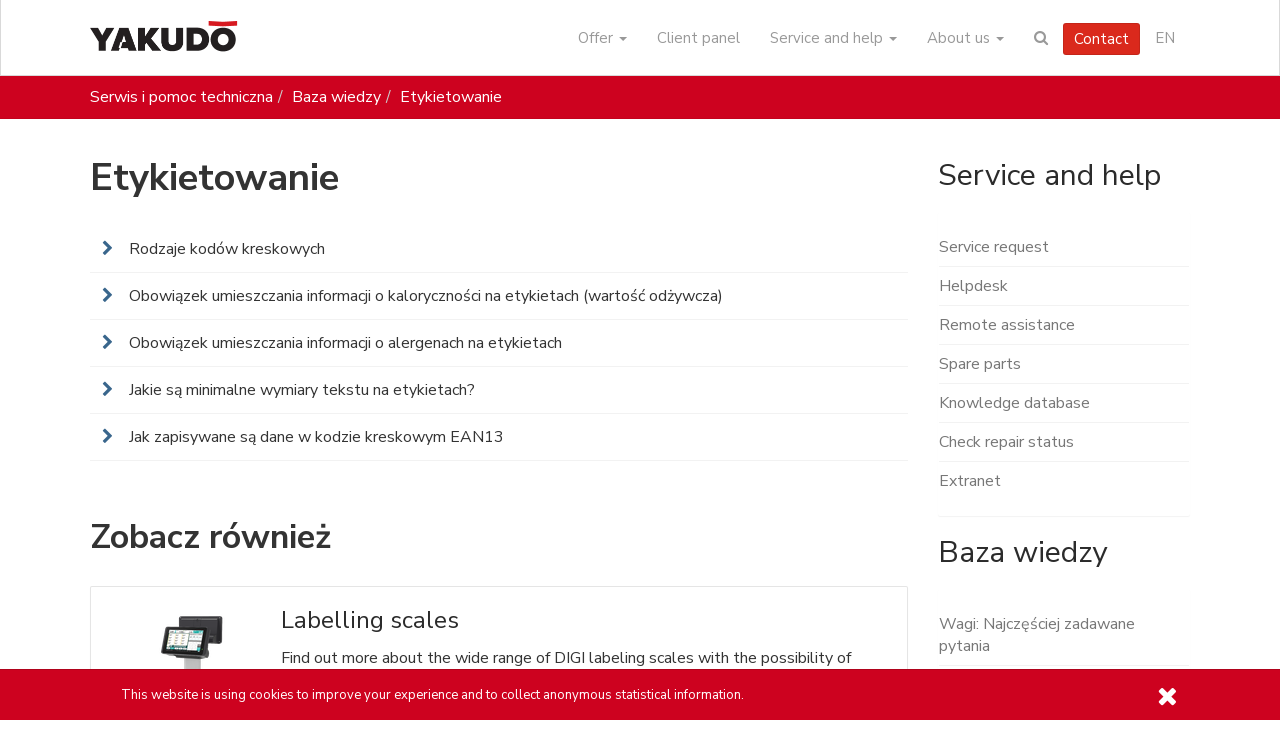

--- FILE ---
content_type: text/html; charset=utf-8
request_url: https://yakudo.eu/en/baza-wiedzy/kategoria/etykietowanie/
body_size: 7477
content:
<!DOCTYPE html>
<html lang="en">
<head>
  <meta charset="utf-8"><meta http-equiv="X-UA-Compatible" content="IE=edge"><meta name="viewport" content="width=device-width, initial-scale=1"><link rel="dns-prefetch" href="//ajax.googleapis.com" /><link rel="dns-prefetch" href="//fonts.googleapis.com" /><script>
    dataLayer = [];
    
</script><!-- Google Tag Manager --><script>(function(w,d,s,l,i){w[l]=w[l]||[];w[l].push({'gtm.start':
new Date().getTime(),event:'gtm.js'});var f=d.getElementsByTagName(s)[0],
j=d.createElement(s),dl=l!='dataLayer'?'&l='+l:'';j.async=true;j.src=
'https://www.googletagmanager.com/gtm.js?id='+i+dl;f.parentNode.insertBefore(j,f);
})(window,document,'script','dataLayer','GTM-MMQ3WGP');</script><!-- End Google Tag Manager --><link rel="stylesheet" href="/static/CACHE/css/global.abad05e5d42c.css" type="text/css"><link href="https://fonts.googleapis.com/css2?family=Nunito+Sans:wght@200;400;700&display=swap" rel="stylesheet"><link rel="apple-touch-icon" sizes="57x57" href="/apple-icon-57x57.png?ver=80"/><link rel="apple-touch-icon" sizes="60x60" href="/apple-icon-60x60.png?ver=80"/><link rel="apple-touch-icon" sizes="72x72" href="/apple-icon-72x72.png?ver=80"/><link rel="apple-touch-icon" sizes="76x76" href="/apple-icon-76x76.png?ver=80"/><link rel="apple-touch-icon" sizes="114x114" href="/apple-icon-114x114.png?ver=80"/><link rel="apple-touch-icon" sizes="120x120" href="/apple-icon-120x120.png?ver=80"/><link rel="apple-touch-icon" sizes="144x144" href="/apple-icon-144x144.png?ver=80"/><link rel="apple-touch-icon" sizes="152x152" href="/apple-icon-152x152.png?ver=80"/><link rel="apple-touch-icon" sizes="180x180" href="/apple-icon-180x180.png?\ver=80"/><link rel="icon" type="image/png" sizes="192x192"  href="/android-icon-192x192.png?ver=80"/><link rel="icon" type="image/png" sizes="32x32" href="/favicon-32x32.png?ver=80"/><link rel="icon" type="image/png" sizes="96x96" href="/favicon-96x96.png?ver=80"/><link rel="icon" type="image/png" sizes="16x16" href="/favicon-16x16.png?ver=80"/><meta name="msapplication-TileColor" content="#ffffff"/><meta name="msapplication-TileImage" content="/ms-icon-144x144.png"/><meta name="google-site-verification" content="JxtxWyVz8nmh7RlWMe0fV28Hq3NKtqAAU3pOB96Zv80" /><link rel="alternate" hreflang="pl" href="/" /><title>Etykietowanie | Baza wiedzy  | Yakudo - Tech Balanced</title><script>var newsletter_popup = "";</script>
</head>
<body class="">
<!-- Google Tag Manager (noscript) --><noscript><iframe src="https://www.googletagmanager.com/ns.html?id=GTM-MMQ3WGP"
height="0" width="0" style="display:none;visibility:hidden"></iframe></noscript><!-- End Google Tag Manager (noscript) --><div class="navbar navbar-default"><div class="container"><header class="navbar-header"><button type="button" class="navbar-toggle" data-toggle="collapse" data-target=".navbar-collapse"><span class="sr-only">Show menu</span><span class="icon-bar"></span><span class="icon-bar"></span><span class="icon-bar"></span></button><a class="navbar-brand" href="/en/"><img src="/static/img/yakudo-logo.png" alt="Yakudo - Tech Balanced" height="55"/></a></header><navbar class="collapse navbar-collapse" role="navigation"><ul class="nav navbar-nav navbar-right"><li class="dropdown mega-menu"><a href="/en/oferta/" class="dropdown-toggle" data-toggle="dropdown">
    Offer <b class="caret"></b></a><div class="dropdown-menu"><div class="row"><div class="row-sm-height"><div class="col-sm-3 col-sm-height col-sm-top"><div class="inside"><h4 class="mega-menu__heading"><a href="/en/oferta/handel/">Retail</a></h4><ul class="mega-menu__menu"><li><a href="/en/produkty/wagi-sklepowe/">Shop scales</a></li><li><a href="/en/produkty/kasy-samoobslugowe/">Self-checkout POSs</a></li><li><a href="/en/produkty/system-wazenia-produktow-sypkich-bulk-system/">System ważenia produktów sypkich BULK SYSTEM</a></li><li><a href="/en/produkty/systemy-elektronicznych-cenowek/">Electronic Shelf Labels (ESL)</a></li><li><a href="/en/produkty/oprogramowanie-zarzadzajace-urzadzeniami/">Device management software</a></li><li><a href="/en/produkty/akcesoria-do-wag/">Scale accessories</a></li><li><a href="/en/produkty/wagi-etykietujace/">Labelling scales</a></li><li><a href="/en/produkty/etykiety-do-wag/">Etykiety do wag</a></li><li><a href="/en/produkty/maszyny-pakujace/">Wrappers (weight-wrap-label systems)</a></li><li><a href="/en/produkty/wagi-magazynowe/">Warehouse scales</a></li><li><a href="/en/produkty/terminale-platnicze/">Payment terminals</a></li><li><a href="/en/produkty/urzadzenie-do-skupu-opakowan/">Urządzenia do skupu opakowań</a></li></ul></div></div><div class="col-sm-3 col-sm-height col-sm-top"><div class="inside"><h4 class="mega-menu__heading"><a href="/en/oferta/przemysl/">Food industry</a></h4><ul class="mega-menu__menu"><li><a href="/en/produkty/systemy-linie-wazaco-etykietujace/">Automatic weight labellers</a></li><li><a href="/en/produkty/zestawy-wazaco-etykietujace/">Manual weight labellers</a></li><li><a href="/en/produkty/maszyny-pakujace/">Wrappers (weight-wrap-label systems)</a></li><li><a href="/en/produkty/detektory-metali/">Metal detectors</a></li><li><a href="/en/produkty/skanery-x-ray/">X-RAY Detectors</a></li><li><a href="/en/produkty/panele-pc-i-mierniki-wagowe/">Panel PCs and weight indicators</a></li><li><a href="/en/produkty/wagi-przemyslowe/">Industrial scales</a></li><li><a href="/en/produkty/wagi-dynamiczne/">Dynamic scales</a></li><li><a href="/en/produkty/urzadzenia-do-kartonowania/">Cartoning equipment</a></li><li><a href="/en/produkty/drukarki-typu-sleever/">Sleever</a></li><li><a href="/en/produkty/urzadzenia-do-banderolowania/">Banding devices</a></li><li><a href="/en/produkty/system-kontroli-wizyjnej/">System kontroli wizyjnej</a></li><li><a href="/en/produkty/drukarki-przemyslowe/">Drukarki przemysłowe</a></li></ul></div></div><div class="col-sm-3 col-sm-height col-sm-top"><div class="inside"><h4 class="mega-menu__heading"><a href="/en/oferta/logistyka/">Logistics</a></h4><ul class="mega-menu__menu"><li><a href="/en/produkty/wagi-magazynowe/">Warehouse scales</a></li><li><a href="/en/produkty/wagi-przemyslowe/">Industrial scales</a></li></ul></div></div><div class="col-sm-3 col-sm-height col-sm-top"><div class="inside"><h4 class="mega-menu__heading"><a href="/en/oprogramowanie/">Oprogramowanie</a></h4><ul class="mega-menu__menu"><li><a href="/en/oprogramowanie/yakudo-eti/">Labelling system</a></li><li><a href="/en/oprogramowanie/yakudo-net/">Scale management system</a></li></ul><h4 class="mega-menu__heading"><a href="#">Services</a></h4><ul class="mega-menu__menu"><li><a href="/en/konstrukcje-ze-stali-nierdzewnej/">Stainless steel constructions</a></li></ul></div></div></div></div></div></li><!-- 
<li class="dropdown"><a href="/en/oprogramowanie/" class="dropdown-toggle" data-toggle="dropdown">Oprogramowanie <b class="caret"></b></a><ul class="dropdown-menu"><li><a href="/en/oprogramowanie/yakudo-eti/">Labelling system</a></li><li><a href="/en/oprogramowanie/yakudo-net/">Scale management system</a></li></ul></li>
 --><li class="dropdown"><a href="https://panel.yakudo.eu" >Client panel</a></li><li class="dropdown"><a href="/en/serwis/" class="dropdown-toggle" data-toggle="dropdown">Service and help <b class="caret"></b></a><ul class="dropdown-menu"><li><a href="/en/zgloszenie-serwisowe/">Service request</a></li><li><a href="https://helpdesk.yakudo.eu">Helpdesk</a></li><li><a href="/en/zdalna-pomoc/">Remote assistance</a></li><li><a href="/en/czesci-zamienne/">Spare parts</a></li><li><a href="/en/baza-wiedzy/">Knowledge database</a></li><li><a href="/en/zgloszenie-serwisowe/status">Check repair status</a></li><li><a href="https://extranet.yakudo.eu/">Extranet</a></li></ul></li><li class="dropdown"><a href="#" class="dropdown-toggle" data-toggle="dropdown">About us <b class="caret"></b></a><ul class="dropdown-menu"><li><a href="/en/aktualnosci/">News</a></li><li><a href="/en/blog/">Blog</a></li><li><a href="/en/case-study">Case studies</a></li><li><a href="/en/projekty-dofinansowane-z-funduszy-europejskich/">EU projects</a></li><li><a href="/en/misja-firmy/">Our mission</a></li><li><a href="/en/historia-firmy/">Company history</a></li><li><a href="/en/wspolpraca/">Cooperation</a></li><li><a href="/en/kontakt/">Contact</a></li></ul></li><li class="hidden-xs hidden-sm hidden-md"><a href="#" class="navbar-search__toggle"><i class="fa fa-search"></i></a><div class="navbar-search"><form  method="get" action="/en/wyszukaj/"><div class="navbar-search__box"><div class="input-group"><input name="q" type="text" class="form-control" placeholder="Search phrase"><span class="input-group-btn"><button type="submit" class="btn btn-primary">Search</button></span></div></div></form></div></li><li><a href="/kontakt/" class="btn btn-primary navbar-btn">Contact</a></li><li class="dropdown lang-dropdown"><a href="#" class="dropdown-toggle" data-toggle="dropdown">EN </b></a><ul class="dropdown-menu"><li><a href="/">PL</a></li></ul></li></ul><form class="navbar-form visible-xs" method="get" action="/en/wyszukaj/"><div class="form-group"><div class="input-group"><input name="q" type="text" class="form-control" placeholder="Search phrase"><span class="input-group-btn"><button type="submit" class="btn btn-primary">Search</button></span></div></div></form></navbar></div></div>






<div class="topic"><div class="container"><div class="row"><div class="col-sm-12 col-md-12"><ol class="breadcrumb pull-left hidden-xs"><li><a href="/en/serwis/">Serwis i pomoc techniczna</a></li><li><a href="/en/baza-wiedzy/">Baza wiedzy</a></li><li class="active"><a href="/en/baza-wiedzy/kategoria/etykietowanie/">Etykietowanie</a></li></ol></div></div><!-- / .row --></div><!-- / .container --></div><!-- / .topic --><script type="application/ld+json">
{
  "@context": "http://schema.org",
  "@type": "BreadcrumbList",
  "itemListElement": [
  {
  "@type": "ListItem",
  "position": 1,
  "item": "http://yakudo.eu/en/serwis/",
  "name": "Serwis i pomoc techniczna"
  },
  {
  "@type": "ListItem",
  "position": 2,
  "item": "http://yakudo.eu/en/baza-wiedzy/",
  "name": "Baza wiedzy"
  },
  {
  "@type": "ListItem",
  "position": 3,
  "item": "http://yakudo.eu/en/baza-wiedzy/kategoria/etykietowanie/",
  "name": "Etykietowanie"
  }
  
  ]
}
</script>

<div class="container">
    <div class="row">
        <div class="col-sm-12 col-sm-9">

            <h1 class="long">
                Etykietowanie
            </h1>

            <ul class="help-center__questions">
                
                <li>
                    <a href="/en/baza-wiedzy/rodzaje-kodow-kreskowych/">
                        Rodzaje kodów kreskowych
                    </a>
                </li>
                
                <li>
                    <a href="/en/baza-wiedzy/obowiazek-umieszczania-informacji-o-kalorycznosci-na-etykietach-wartosc-odzywcza/">
                        Obowiązek umieszczania informacji o kaloryczności na etykietach (wartość odżywcza)
                    </a>
                </li>
                
                <li>
                    <a href="/en/baza-wiedzy/obowiazek-umieszczania-informacji-o-alergenach-na-etykietach/">
                        Obowiązek umieszczania informacji o alergenach na etykietach
                    </a>
                </li>
                
                <li>
                    <a href="/en/baza-wiedzy/jakie-sa-minimalne-wymiary-tekstu-na-etykietach/">
                        Jakie są minimalne wymiary tekstu na etykietach?
                    </a>
                </li>
                
                <li>
                    <a href="/en/baza-wiedzy/jak-zapisywane-sa-dane-w-kodzie-kreskowym-ean13/">
                        Jak zapisywane są dane w kodzie kreskowym EAN13
                    </a>
                </li>
                
            </ul>
            




  <div class="row">
    <div class="col-sm-12">
      <h2 class="strong">Zobacz również</h2>
    </div>
  </div>
  <div class="row">
    
    <div class="col-sm-12 col-md-12 product-line-block  groupfLabelling scales groupfAutomatic weight labellers editable"
  data-sku=""
  ><div class="panel panel-default scrollanim"><div class="panel-body product-link-block "><div class="media"><div class="media-left product-link-block-image"><a href="/en/produkty/wagi-etykietujace/"><img src="/media/thumbs/solutions/waga-sklepowa-etykietujaca-digi-SM-5300X-bez-t%C5%82a-yakudo-plus-vf5oIXsD_Bpk.png" alt="Labelling scales"></a></div><div class="media-body  product-link-block-text "><div class="product-link-block-content"><h3><a href="/en/produkty/wagi-etykietujace/">Labelling scales</a></h3><p>Find out more about the wide range of DIGI labeling scales with the possibility of printing labels containing information about the goods, such as name, weight, price per kilogram / item, bar code, date of production, etc.</p></div></div></div><div class="overlay"><a href="/en/produkty/wagi-etykietujace/"><span>Labelling scales</span><i class="fa fa-chevron-right"></i></a></div></div></div></div>
    
    <div class="col-sm-12 col-md-12 product-line-block  groupfLabelling scales groupfAutomatic weight labellers editable"
  data-sku=""
  ><div class="panel panel-default scrollanim"><div class="panel-body product-link-block "><div class="media"><div class="media-left product-link-block-image"><a href="/en/produkty/systemy-linie-wazaco-etykietujace/"><img src="/media/thumbs/solutions/urz%C4%85dzenie-wa%C5%BC%C4%85ce-etykietuj%C4%85ce-digi-hi700-VKY3BbH8_bXc.png" alt="Automatic weight labellers"></a></div><div class="media-body  product-link-block-text "><div class="product-link-block-content"><h3><a href="/en/produkty/systemy-linie-wazaco-etykietujace/">Automatic weight labellers</a></h3><p>These devices are used at every stage of production, packaging and distribution of the product. Automatic weighing and labeling lines are dedicated to production plants, but also located in commercial facilities. They perform weighing functions, enabling precise printing and application of labels on packaged products.</p></div></div></div><div class="overlay"><a href="/en/produkty/systemy-linie-wazaco-etykietujace/"><span>Automatic weight labellers</span><i class="fa fa-chevron-right"></i></a></div></div></div></div>
    
  </div> <!-- / .row -->
  <div class="row-separator"></div>

            <div class="clearfix"></div>
        </div>

        <div class="col-sm-12 col-sm-3">
            




<h3 class="title">
  
  <a href="/en/serwis/">
    Service and help
  </a>
  
  
</h3>

<nav class="panel panel-blank None" >
  <div class="panel-body panel-menu">
    <ul>
      
      <li><a href="/en/zgloszenie-serwisowe/">Service request</a></li>
      
      <li><a href="https://helpdesk.yakudo.eu">Helpdesk</a></li>
      
      <li><a href="/en/zdalna-pomoc/">Remote assistance</a></li>
      
      <li><a href="/en/czesci-zamienne/">Spare parts</a></li>
      
      <li><a href="/en/baza-wiedzy/">Knowledge database</a></li>
      
      <li><a href="/en/zgloszenie-serwisowe/status">Check repair status</a></li>
      
      <li><a href="https://extranet.yakudo.eu/">Extranet</a></li>
      
    </ul>
  </div>
</nav>




<h3 class="title"><a href="/en/baza-wiedzy/">Baza wiedzy</a></h3>

<nav class="panel panel-blank">
    <div class="panel-body panel-menu">
        <ul>
            
            <li><a href="/en/baza-wiedzy/kategoria/wagi-elektroniczne/">Wagi: Najczęściej zadawane pytania</a></li>
            
            <li><a href="/en/baza-wiedzy/kategoria/kasy-fiskalne/">Kasy fiskalne: Najczęściej zadawane pytania</a></li>
            
            <li><a href="/en/baza-wiedzy/kategoria/legalizacja-wag/">Legalizacja wag</a></li>
            
            <li><a href="/en/baza-wiedzy/kategoria/etykietowanie/">Etykietowanie</a></li>
            
            <li><a href="/en/baza-wiedzy/kategoria/kody-kreskowe/">Kody kreskowe</a></li>
            
            <li><a href="/en/baza-wiedzy/kategoria/rodzaje-wag-elektronicznych/">Rodzaje wag elektronicznych</a></li>
            
            <li><a href="/en/baza-wiedzy/kategoria/wazenie/">Ważenie</a></li>
            
            <li><a href="/en/baza-wiedzy/kategoria/komunikacja/">Komunikacja</a></li>
            
            <li><a href="/en/baza-wiedzy/kategoria/oprogramowanie-yakudo/">Oprogramowanie Yakudo</a></li>
            
        </ul>
    </div>
</nav>

        </div>
    </div> <!-- / .row -->
</div> <!-- / .container -->



<div class="cookie-info" style="display:none"><div class="container"><div class="col-xs-12 "><div class="alert alert-cookies" role="alert" id="cookiealert"><button class="btn btn-link" type="button" aria-label="Zamknij"><i class="fa fa-close"></i></button>
        This website is using cookies  to improve your experience and to collect anonymous statistical information.
      </div></div></div></div>


<div id="newsletter-signup-modal" class="modal fade"><div class="modal-dialog modal-lg modal-newsletter"><div class="modal-content newsletter-signup-state-signup"><div class="modal-header"><h4> Let's stay in touch</h4><button type="button" class="close" data-dismiss="modal" aria-hidden="true"><span>&times;</span></button></div><div class="modal-body"><p> Miło Cię widzieć. Bądź na bieżąco z trendami i nowościami z Twojej branży. 
Dowiedz się pierwszy o naszych promocjach i ofertach specjalnych!

Zostaw swój adres email. Nie wysyłamy spamu, możesz w dowolnym momencie zrezygnować.</p><form method="POST" action="/kontakt/newsletter"  data-toggle="validator"><input type='hidden' name='csrfmiddlewaretoken' value='2uzIBuygsR2KXF3JcZPHpd7osCWQDEAt' /><div class="form-group"><input type="email" name="email" class="form-control email-input" placeholder="E-mail" data-error="To pole jest wymagane" required></div><div class="form-group"><label><input type="checkbox" name="" class="terms-checkbox" data-error="To pole jest wymagane" required> Chcę otrzymywać informacje handlowe od Yakudo Plus sp. z o.o. na podany adres e-mail
                        </label></div><div class="form-group"><button class="g-recaptcha btn btn-primary submit-button" 
                            data-sitekey="6LffKv0UAAAAAP8ew0RBdpaNe0BDJFk5RHsbROYr" 
                            data-callback='onSubmit' 
                            data-action='submit'
                            type="submit">Sign me up!</button></div></form><p class="text-muted terms-text">
                    Administratorem podanych danych osobowych będzie firma Yakudo Plus Sp. z o.o z siedzibą przy ul. Spokojnej 76, 43&#8209;230 Goczałkowice-Zdrój. Podanie danych jest dobrowolne, ale niezbędne w celu realizacji zapytania. Masz prawo cofnąć zgodę w każdym czasie, prawo dostępu do swoich danych, ich poprawiania, usunięcia lub ograniczenia przetwarzania, prawo sprzeciwu, prawo wniesienia skargi do organu nadzorczego. Więcej na temat przetwarzania danych osobowych znajdziesz na stronie <a href="/regulamin-i-polityka-prywatnosci/">Regulamin i polityka prywatności</a> lub pod adresem: <a href="mailto:iodo@yakudo.eu">iodo@yakudo.eu</a>.
                </p></div></div><div class="modal-content newsletter-signup-state-success"  style="display:none"><div class="modal-header"><h4> Dziękujemy!</h4><button type="button" class="close" data-dismiss="modal" aria-hidden="true"><span>&times;</span></button></div><div class="modal-body"><p> Na podany adres email został wysłany mail z prośbą o potwierdzenie dopisania do newslettera.

Do zobaczenia!</p></div></div></div></div>

<footer>
  
  <div class="footer_top"><div class="container"><div class="row"><div class="col-xs-12 col-md-5"><div class="row"><div class="col-xs-12 col-sm-6"><div class="footer__item"><h5 class="footer-item__title"><a href="/en/kontakt/"><span>Contact</span></a></h5><div class="footer-item__content"><p><strong>Yakudo Plus Sp. z o.o.</strong><br>
                             ul. Spokojna 76<br>
                             43-230 Goczałkowice-Zdrój
                </p><p><em>+48 32 218 69 10</em><br><em>yakudo<i style="display: none;"></i>@<i style="display: none;"></i>yakudo.eu</em></p><p>
                  Opening hours:<br> 8:00-16:00
                </p></div></div></div><div class="col-xs-12 col-sm-6"><div class="footer__item"><h5 class="footer-item__title"><a href="/en/aktualnosci/"><span>News</span></a></h5><div class="footer-item__content"><div class="footer__post"><div class="footer-post__content"><p><a href="/en/aktualnosci/wazny-komunikat-praca-zespolu-yakudo-w-dniach-24-grudzien-2025-oraz-2-stycznia-2026">Ważny komunikat - praca zespołu Yakudo w dniach: 24 grudzień 2025 oraz 2 stycznia 2026.</a></p><time datetime="2025-12-18T08:06:46">18 December 2025</time></div></div><div class="footer__post"><div class="footer-post__content"><p><a href="/en/aktualnosci/magicznych-swiat-zyczy-yakudo">Magicznych Świąt życzy Yakudo!</a></p><time datetime="2025-12-17T15:25:56">17 December 2025</time></div></div></div></div></div></div></div><div class="col-xs-12 col-md-7"><div class="row"><div class="col-xs-12 col-sm-4"><div class="footer__item editable"><h5 class="footer-item__title"><a href="/en/oferta/"><span>Offer</span></a></h5><div class="footer-item__content"><ul class="footer__links"><li><a href="/en/produkty/kasy-fiskalne/">Kasy fiskalne</a></li><li><a href="/en/produkty/wagi-sklepowe/">Retail scales</a></li><li><a href="/en/produkty/maszyny-pakujace/">Wrappers</a></li><li><a href="/en/produkty/wagi-etykietujace/">Labelling scales</a></li></ul></div></div></div><div class="col-xs-12 col-sm-4"><div class="footer__item editable"><h5 class="footer-item__title"><a href="/en/serwis/"><span>Service</span></a></h5><div class="footer-item__content"><ul class="footer__links"><li><a href="/en/zgloszenie-serwisowe/">Service request</a></li><li><a href="/en/zdalna-pomoc/">Remote assistance</a></li><li><a href="/en/czesci-zamienne/">Spare parts</a></li><li><a href="/en/baza-wiedzy/">Knowledge database</a></li><li><a href="/en/zgloszenie-serwisowe/status">Check repair status</a></li></ul></div></div></div><div class="col-xs-12 col-sm-4"><div class="footer__item editable"><h5 class="footer-item__title"><span>Useful links</span></h5><div class="footer-item__content"><ul class="footer__links"><li><a href="/en/oprogramowanie/">Systemy informatyczne</a></li><li><a href="https://panel.yakudo.eu">Panel klienta</a></li><li><a href="/en/misja-firmy/">Misja firmy</a></li><li><a href="/en/kontakt/">Kontakt</a></li><li><a href="/en/blog/">Blog</a></li><li><a href="/en/case-study">Case studies</a></li></ul></div></div></div></div></div></div></div></div>
  
  <div class="footer_bottom"><div class="container"><div class="row"><div class="col-xs-12 col-sm-9"><div class="footer__copyright">
          Copyright © 2016-2024 <a href="https://yakudo.eu/">Yakudo Plus Sp. z o.o.</a> - All rights reserved. |
          <a href="/regulamin-i-polityka-prywatnosci/">Terms of service and privacy policy</a></div></div><div class="col-xs-12 col-sm-3"><ul class="footer__social"><li class="facebook"><a href="https://www.facebook.com/yakudo.eu/"><i class="fa fa-facebook"></i></a></li><li class="linkedin"><a href="https://www.linkedin.com/company/yakudo"><i class="fa fa-linkedin"></i></a></li><li class="youtube"><a href="https://www.youtube.com/channel/UC93eBxlNn346XCq_pcAFP0g"><i class="fa fa-youtube"></i></a></li></ul></div></div></div></div>

</footer>
<script src="/static/CACHE/js/global.131f58dfe59a.js"></script><div id="fb-root"></div><script async defer crossorigin="anonymous" src="https://connect.facebook.net/en_US/sdk.js#xfbml=1&version=v7.0&appId=277339956712538&autoLogAppEvents=1" nonce="2aYF3ebu"></script><script src="https://helpdesk.yakudo.eu/assets/chat/chat-no-jquery.min.js"></script><script>
(function() {
  new ZammadChat({
    title: 'Rozpocznij czat',
    background: '#cd021f',
    fontSize: '12px',
    chatId: 3
  });
})();
</script>


</body>
</html>

--- FILE ---
content_type: text/css
request_url: https://yakudo.eu/static/CACHE/css/global.abad05e5d42c.css
body_size: 357364
content:
/*!
 *  Font Awesome 4.5.0 by @davegandy - http://fontawesome.io - @fontawesome
 *  License - http://fontawesome.io/license (Font: SIL OFL 1.1, CSS: MIT License)
 */@font-face{font-family:'FontAwesome';src:url('/static/theme/plugins/font-awesome/fonts/fontawesome-webfont.eot?v=4.5.0&2e3e89b7cce5');src:url('/static/theme/plugins/font-awesome/fonts/fontawesome-webfont.eot?&2e3e89b7cce5#iefix&v=4.5.0') format('embedded-opentype'),url('/static/theme/plugins/font-awesome/fonts/fontawesome-webfont.woff2?v=4.5.0&2e3e89b7cce5') format('woff2'),url('/static/theme/plugins/font-awesome/fonts/fontawesome-webfont.woff?v=4.5.0&2e3e89b7cce5') format('woff'),url('/static/theme/plugins/font-awesome/fonts/fontawesome-webfont.ttf?v=4.5.0&2e3e89b7cce5') format('truetype'),url('/static/theme/plugins/font-awesome/fonts/fontawesome-webfont.svg?v=4.5.0&2e3e89b7cce5#fontawesomeregular') format('svg');font-weight:normal;font-style:normal;font-display:swap;}.fa{display:inline-block;font:normal normal normal 14px/1 FontAwesome;font-size:inherit;text-rendering:auto;-webkit-font-smoothing:antialiased;-moz-osx-font-smoothing:grayscale}.fa-lg{font-size:1.33333333em;line-height:.75em;vertical-align:-15%}.fa-2x{font-size:2em}.fa-3x{font-size:3em}.fa-4x{font-size:4em}.fa-5x{font-size:5em}.fa-fw{width:1.28571429em;text-align:center}.fa-ul{padding-left:0;margin-left:2.14285714em;list-style-type:none}.fa-ul>li{position:relative}.fa-li{position:absolute;left:-2.14285714em;width:2.14285714em;top:.14285714em;text-align:center}.fa-li.fa-lg{left:-1.85714286em}.fa-border{padding:.2em .25em .15em;border:solid .08em #eee;border-radius:.1em}.fa-pull-left{float:left}.fa-pull-right{float:right}.fa.fa-pull-left{margin-right:.3em}.fa.fa-pull-right{margin-left:.3em}.pull-right{float:right}.pull-left{float:left}.fa.pull-left{margin-right:.3em}.fa.pull-right{margin-left:.3em}.fa-spin{-webkit-animation:fa-spin 2s infinite linear;animation:fa-spin 2s infinite linear}.fa-pulse{-webkit-animation:fa-spin 1s infinite steps(8);animation:fa-spin 1s infinite steps(8)}@-webkit-keyframes fa-spin{0%{-webkit-transform:rotate(0deg);transform:rotate(0deg)}100%{-webkit-transform:rotate(359deg);transform:rotate(359deg)}}@keyframes fa-spin{0%{-webkit-transform:rotate(0deg);transform:rotate(0deg)}100%{-webkit-transform:rotate(359deg);transform:rotate(359deg)}}.fa-rotate-90{filter:progid:DXImageTransform.Microsoft.BasicImage(rotation=1);-webkit-transform:rotate(90deg);-ms-transform:rotate(90deg);transform:rotate(90deg)}.fa-rotate-180{filter:progid:DXImageTransform.Microsoft.BasicImage(rotation=2);-webkit-transform:rotate(180deg);-ms-transform:rotate(180deg);transform:rotate(180deg)}.fa-rotate-270{filter:progid:DXImageTransform.Microsoft.BasicImage(rotation=3);-webkit-transform:rotate(270deg);-ms-transform:rotate(270deg);transform:rotate(270deg)}.fa-flip-horizontal{filter:progid:DXImageTransform.Microsoft.BasicImage(rotation=0, mirror=1);-webkit-transform:scale(-1, 1);-ms-transform:scale(-1, 1);transform:scale(-1, 1)}.fa-flip-vertical{filter:progid:DXImageTransform.Microsoft.BasicImage(rotation=2, mirror=1);-webkit-transform:scale(1, -1);-ms-transform:scale(1, -1);transform:scale(1, -1)}:root .fa-rotate-90,:root .fa-rotate-180,:root .fa-rotate-270,:root .fa-flip-horizontal,:root .fa-flip-vertical{filter:none}.fa-stack{position:relative;display:inline-block;width:2em;height:2em;line-height:2em;vertical-align:middle}.fa-stack-1x,.fa-stack-2x{position:absolute;left:0;width:100%;text-align:center}.fa-stack-1x{line-height:inherit}.fa-stack-2x{font-size:2em}.fa-inverse{color:#fff}.fa-glass:before{content:"\f000"}.fa-music:before{content:"\f001"}.fa-search:before{content:"\f002"}.fa-envelope-o:before{content:"\f003"}.fa-heart:before{content:"\f004"}.fa-star:before{content:"\f005"}.fa-star-o:before{content:"\f006"}.fa-user:before{content:"\f007"}.fa-film:before{content:"\f008"}.fa-th-large:before{content:"\f009"}.fa-th:before{content:"\f00a"}.fa-th-list:before{content:"\f00b"}.fa-check:before{content:"\f00c"}.fa-remove:before,.fa-close:before,.fa-times:before{content:"\f00d"}.fa-search-plus:before{content:"\f00e"}.fa-search-minus:before{content:"\f010"}.fa-power-off:before{content:"\f011"}.fa-signal:before{content:"\f012"}.fa-gear:before,.fa-cog:before{content:"\f013"}.fa-trash-o:before{content:"\f014"}.fa-home:before{content:"\f015"}.fa-file-o:before{content:"\f016"}.fa-clock-o:before{content:"\f017"}.fa-road:before{content:"\f018"}.fa-download:before{content:"\f019"}.fa-arrow-circle-o-down:before{content:"\f01a"}.fa-arrow-circle-o-up:before{content:"\f01b"}.fa-inbox:before{content:"\f01c"}.fa-play-circle-o:before{content:"\f01d"}.fa-rotate-right:before,.fa-repeat:before{content:"\f01e"}.fa-refresh:before{content:"\f021"}.fa-list-alt:before{content:"\f022"}.fa-lock:before{content:"\f023"}.fa-flag:before{content:"\f024"}.fa-headphones:before{content:"\f025"}.fa-volume-off:before{content:"\f026"}.fa-volume-down:before{content:"\f027"}.fa-volume-up:before{content:"\f028"}.fa-qrcode:before{content:"\f029"}.fa-barcode:before{content:"\f02a"}.fa-tag:before{content:"\f02b"}.fa-tags:before{content:"\f02c"}.fa-book:before{content:"\f02d"}.fa-bookmark:before{content:"\f02e"}.fa-print:before{content:"\f02f"}.fa-camera:before{content:"\f030"}.fa-font:before{content:"\f031"}.fa-bold:before{content:"\f032"}.fa-italic:before{content:"\f033"}.fa-text-height:before{content:"\f034"}.fa-text-width:before{content:"\f035"}.fa-align-left:before{content:"\f036"}.fa-align-center:before{content:"\f037"}.fa-align-right:before{content:"\f038"}.fa-align-justify:before{content:"\f039"}.fa-list:before{content:"\f03a"}.fa-dedent:before,.fa-outdent:before{content:"\f03b"}.fa-indent:before{content:"\f03c"}.fa-video-camera:before{content:"\f03d"}.fa-photo:before,.fa-image:before,.fa-picture-o:before{content:"\f03e"}.fa-pencil:before{content:"\f040"}.fa-map-marker:before{content:"\f041"}.fa-adjust:before{content:"\f042"}.fa-tint:before{content:"\f043"}.fa-edit:before,.fa-pencil-square-o:before{content:"\f044"}.fa-share-square-o:before{content:"\f045"}.fa-check-square-o:before{content:"\f046"}.fa-arrows:before{content:"\f047"}.fa-step-backward:before{content:"\f048"}.fa-fast-backward:before{content:"\f049"}.fa-backward:before{content:"\f04a"}.fa-play:before{content:"\f04b"}.fa-pause:before{content:"\f04c"}.fa-stop:before{content:"\f04d"}.fa-forward:before{content:"\f04e"}.fa-fast-forward:before{content:"\f050"}.fa-step-forward:before{content:"\f051"}.fa-eject:before{content:"\f052"}.fa-chevron-left:before{content:"\f053"}.fa-chevron-right:before{content:"\f054"}.fa-plus-circle:before{content:"\f055"}.fa-minus-circle:before{content:"\f056"}.fa-times-circle:before{content:"\f057"}.fa-check-circle:before{content:"\f058"}.fa-question-circle:before{content:"\f059"}.fa-info-circle:before{content:"\f05a"}.fa-crosshairs:before{content:"\f05b"}.fa-times-circle-o:before{content:"\f05c"}.fa-check-circle-o:before{content:"\f05d"}.fa-ban:before{content:"\f05e"}.fa-arrow-left:before{content:"\f060"}.fa-arrow-right:before{content:"\f061"}.fa-arrow-up:before{content:"\f062"}.fa-arrow-down:before{content:"\f063"}.fa-mail-forward:before,.fa-share:before{content:"\f064"}.fa-expand:before{content:"\f065"}.fa-compress:before{content:"\f066"}.fa-plus:before{content:"\f067"}.fa-minus:before{content:"\f068"}.fa-asterisk:before{content:"\f069"}.fa-exclamation-circle:before{content:"\f06a"}.fa-gift:before{content:"\f06b"}.fa-leaf:before{content:"\f06c"}.fa-fire:before{content:"\f06d"}.fa-eye:before{content:"\f06e"}.fa-eye-slash:before{content:"\f070"}.fa-warning:before,.fa-exclamation-triangle:before{content:"\f071"}.fa-plane:before{content:"\f072"}.fa-calendar:before{content:"\f073"}.fa-random:before{content:"\f074"}.fa-comment:before{content:"\f075"}.fa-magnet:before{content:"\f076"}.fa-chevron-up:before{content:"\f077"}.fa-chevron-down:before{content:"\f078"}.fa-retweet:before{content:"\f079"}.fa-shopping-cart:before{content:"\f07a"}.fa-folder:before{content:"\f07b"}.fa-folder-open:before{content:"\f07c"}.fa-arrows-v:before{content:"\f07d"}.fa-arrows-h:before{content:"\f07e"}.fa-bar-chart-o:before,.fa-bar-chart:before{content:"\f080"}.fa-twitter-square:before{content:"\f081"}.fa-facebook-square:before{content:"\f082"}.fa-camera-retro:before{content:"\f083"}.fa-key:before{content:"\f084"}.fa-gears:before,.fa-cogs:before{content:"\f085"}.fa-comments:before{content:"\f086"}.fa-thumbs-o-up:before{content:"\f087"}.fa-thumbs-o-down:before{content:"\f088"}.fa-star-half:before{content:"\f089"}.fa-heart-o:before{content:"\f08a"}.fa-sign-out:before{content:"\f08b"}.fa-linkedin-square:before{content:"\f08c"}.fa-thumb-tack:before{content:"\f08d"}.fa-external-link:before{content:"\f08e"}.fa-sign-in:before{content:"\f090"}.fa-trophy:before{content:"\f091"}.fa-github-square:before{content:"\f092"}.fa-upload:before{content:"\f093"}.fa-lemon-o:before{content:"\f094"}.fa-phone:before{content:"\f095"}.fa-square-o:before{content:"\f096"}.fa-bookmark-o:before{content:"\f097"}.fa-phone-square:before{content:"\f098"}.fa-twitter:before{content:"\f099"}.fa-facebook-f:before,.fa-facebook:before{content:"\f09a"}.fa-github:before{content:"\f09b"}.fa-unlock:before{content:"\f09c"}.fa-credit-card:before{content:"\f09d"}.fa-feed:before,.fa-rss:before{content:"\f09e"}.fa-hdd-o:before{content:"\f0a0"}.fa-bullhorn:before{content:"\f0a1"}.fa-bell:before{content:"\f0f3"}.fa-certificate:before{content:"\f0a3"}.fa-hand-o-right:before{content:"\f0a4"}.fa-hand-o-left:before{content:"\f0a5"}.fa-hand-o-up:before{content:"\f0a6"}.fa-hand-o-down:before{content:"\f0a7"}.fa-arrow-circle-left:before{content:"\f0a8"}.fa-arrow-circle-right:before{content:"\f0a9"}.fa-arrow-circle-up:before{content:"\f0aa"}.fa-arrow-circle-down:before{content:"\f0ab"}.fa-globe:before{content:"\f0ac"}.fa-wrench:before{content:"\f0ad"}.fa-tasks:before{content:"\f0ae"}.fa-filter:before{content:"\f0b0"}.fa-briefcase:before{content:"\f0b1"}.fa-arrows-alt:before{content:"\f0b2"}.fa-group:before,.fa-users:before{content:"\f0c0"}.fa-chain:before,.fa-link:before{content:"\f0c1"}.fa-cloud:before{content:"\f0c2"}.fa-flask:before{content:"\f0c3"}.fa-cut:before,.fa-scissors:before{content:"\f0c4"}.fa-copy:before,.fa-files-o:before{content:"\f0c5"}.fa-paperclip:before{content:"\f0c6"}.fa-save:before,.fa-floppy-o:before{content:"\f0c7"}.fa-square:before{content:"\f0c8"}.fa-navicon:before,.fa-reorder:before,.fa-bars:before{content:"\f0c9"}.fa-list-ul:before{content:"\f0ca"}.fa-list-ol:before{content:"\f0cb"}.fa-strikethrough:before{content:"\f0cc"}.fa-underline:before{content:"\f0cd"}.fa-table:before{content:"\f0ce"}.fa-magic:before{content:"\f0d0"}.fa-truck:before{content:"\f0d1"}.fa-pinterest:before{content:"\f0d2"}.fa-pinterest-square:before{content:"\f0d3"}.fa-google-plus-square:before{content:"\f0d4"}.fa-google-plus:before{content:"\f0d5"}.fa-money:before{content:"\f0d6"}.fa-caret-down:before{content:"\f0d7"}.fa-caret-up:before{content:"\f0d8"}.fa-caret-left:before{content:"\f0d9"}.fa-caret-right:before{content:"\f0da"}.fa-columns:before{content:"\f0db"}.fa-unsorted:before,.fa-sort:before{content:"\f0dc"}.fa-sort-down:before,.fa-sort-desc:before{content:"\f0dd"}.fa-sort-up:before,.fa-sort-asc:before{content:"\f0de"}.fa-envelope:before{content:"\f0e0"}.fa-linkedin:before{content:"\f0e1"}.fa-rotate-left:before,.fa-undo:before{content:"\f0e2"}.fa-legal:before,.fa-gavel:before{content:"\f0e3"}.fa-dashboard:before,.fa-tachometer:before{content:"\f0e4"}.fa-comment-o:before{content:"\f0e5"}.fa-comments-o:before{content:"\f0e6"}.fa-flash:before,.fa-bolt:before{content:"\f0e7"}.fa-sitemap:before{content:"\f0e8"}.fa-umbrella:before{content:"\f0e9"}.fa-paste:before,.fa-clipboard:before{content:"\f0ea"}.fa-lightbulb-o:before{content:"\f0eb"}.fa-exchange:before{content:"\f0ec"}.fa-cloud-download:before{content:"\f0ed"}.fa-cloud-upload:before{content:"\f0ee"}.fa-user-md:before{content:"\f0f0"}.fa-stethoscope:before{content:"\f0f1"}.fa-suitcase:before{content:"\f0f2"}.fa-bell-o:before{content:"\f0a2"}.fa-coffee:before{content:"\f0f4"}.fa-cutlery:before{content:"\f0f5"}.fa-file-text-o:before{content:"\f0f6"}.fa-building-o:before{content:"\f0f7"}.fa-hospital-o:before{content:"\f0f8"}.fa-ambulance:before{content:"\f0f9"}.fa-medkit:before{content:"\f0fa"}.fa-fighter-jet:before{content:"\f0fb"}.fa-beer:before{content:"\f0fc"}.fa-h-square:before{content:"\f0fd"}.fa-plus-square:before{content:"\f0fe"}.fa-angle-double-left:before{content:"\f100"}.fa-angle-double-right:before{content:"\f101"}.fa-angle-double-up:before{content:"\f102"}.fa-angle-double-down:before{content:"\f103"}.fa-angle-left:before{content:"\f104"}.fa-angle-right:before{content:"\f105"}.fa-angle-up:before{content:"\f106"}.fa-angle-down:before{content:"\f107"}.fa-desktop:before{content:"\f108"}.fa-laptop:before{content:"\f109"}.fa-tablet:before{content:"\f10a"}.fa-mobile-phone:before,.fa-mobile:before{content:"\f10b"}.fa-circle-o:before{content:"\f10c"}.fa-quote-left:before{content:"\f10d"}.fa-quote-right:before{content:"\f10e"}.fa-spinner:before{content:"\f110"}.fa-circle:before{content:"\f111"}.fa-mail-reply:before,.fa-reply:before{content:"\f112"}.fa-github-alt:before{content:"\f113"}.fa-folder-o:before{content:"\f114"}.fa-folder-open-o:before{content:"\f115"}.fa-smile-o:before{content:"\f118"}.fa-frown-o:before{content:"\f119"}.fa-meh-o:before{content:"\f11a"}.fa-gamepad:before{content:"\f11b"}.fa-keyboard-o:before{content:"\f11c"}.fa-flag-o:before{content:"\f11d"}.fa-flag-checkered:before{content:"\f11e"}.fa-terminal:before{content:"\f120"}.fa-code:before{content:"\f121"}.fa-mail-reply-all:before,.fa-reply-all:before{content:"\f122"}.fa-star-half-empty:before,.fa-star-half-full:before,.fa-star-half-o:before{content:"\f123"}.fa-location-arrow:before{content:"\f124"}.fa-crop:before{content:"\f125"}.fa-code-fork:before{content:"\f126"}.fa-unlink:before,.fa-chain-broken:before{content:"\f127"}.fa-question:before{content:"\f128"}.fa-info:before{content:"\f129"}.fa-exclamation:before{content:"\f12a"}.fa-superscript:before{content:"\f12b"}.fa-subscript:before{content:"\f12c"}.fa-eraser:before{content:"\f12d"}.fa-puzzle-piece:before{content:"\f12e"}.fa-microphone:before{content:"\f130"}.fa-microphone-slash:before{content:"\f131"}.fa-shield:before{content:"\f132"}.fa-calendar-o:before{content:"\f133"}.fa-fire-extinguisher:before{content:"\f134"}.fa-rocket:before{content:"\f135"}.fa-maxcdn:before{content:"\f136"}.fa-chevron-circle-left:before{content:"\f137"}.fa-chevron-circle-right:before{content:"\f138"}.fa-chevron-circle-up:before{content:"\f139"}.fa-chevron-circle-down:before{content:"\f13a"}.fa-html5:before{content:"\f13b"}.fa-css3:before{content:"\f13c"}.fa-anchor:before{content:"\f13d"}.fa-unlock-alt:before{content:"\f13e"}.fa-bullseye:before{content:"\f140"}.fa-ellipsis-h:before{content:"\f141"}.fa-ellipsis-v:before{content:"\f142"}.fa-rss-square:before{content:"\f143"}.fa-play-circle:before{content:"\f144"}.fa-ticket:before{content:"\f145"}.fa-minus-square:before{content:"\f146"}.fa-minus-square-o:before{content:"\f147"}.fa-level-up:before{content:"\f148"}.fa-level-down:before{content:"\f149"}.fa-check-square:before{content:"\f14a"}.fa-pencil-square:before{content:"\f14b"}.fa-external-link-square:before{content:"\f14c"}.fa-share-square:before{content:"\f14d"}.fa-compass:before{content:"\f14e"}.fa-toggle-down:before,.fa-caret-square-o-down:before{content:"\f150"}.fa-toggle-up:before,.fa-caret-square-o-up:before{content:"\f151"}.fa-toggle-right:before,.fa-caret-square-o-right:before{content:"\f152"}.fa-euro:before,.fa-eur:before{content:"\f153"}.fa-gbp:before{content:"\f154"}.fa-dollar:before,.fa-usd:before{content:"\f155"}.fa-rupee:before,.fa-inr:before{content:"\f156"}.fa-cny:before,.fa-rmb:before,.fa-yen:before,.fa-jpy:before{content:"\f157"}.fa-ruble:before,.fa-rouble:before,.fa-rub:before{content:"\f158"}.fa-won:before,.fa-krw:before{content:"\f159"}.fa-bitcoin:before,.fa-btc:before{content:"\f15a"}.fa-file:before{content:"\f15b"}.fa-file-text:before{content:"\f15c"}.fa-sort-alpha-asc:before{content:"\f15d"}.fa-sort-alpha-desc:before{content:"\f15e"}.fa-sort-amount-asc:before{content:"\f160"}.fa-sort-amount-desc:before{content:"\f161"}.fa-sort-numeric-asc:before{content:"\f162"}.fa-sort-numeric-desc:before{content:"\f163"}.fa-thumbs-up:before{content:"\f164"}.fa-thumbs-down:before{content:"\f165"}.fa-youtube-square:before{content:"\f166"}.fa-youtube:before{content:"\f167"}.fa-xing:before{content:"\f168"}.fa-xing-square:before{content:"\f169"}.fa-youtube-play:before{content:"\f16a"}.fa-dropbox:before{content:"\f16b"}.fa-stack-overflow:before{content:"\f16c"}.fa-instagram:before{content:"\f16d"}.fa-flickr:before{content:"\f16e"}.fa-adn:before{content:"\f170"}.fa-bitbucket:before{content:"\f171"}.fa-bitbucket-square:before{content:"\f172"}.fa-tumblr:before{content:"\f173"}.fa-tumblr-square:before{content:"\f174"}.fa-long-arrow-down:before{content:"\f175"}.fa-long-arrow-up:before{content:"\f176"}.fa-long-arrow-left:before{content:"\f177"}.fa-long-arrow-right:before{content:"\f178"}.fa-apple:before{content:"\f179"}.fa-windows:before{content:"\f17a"}.fa-android:before{content:"\f17b"}.fa-linux:before{content:"\f17c"}.fa-dribbble:before{content:"\f17d"}.fa-skype:before{content:"\f17e"}.fa-foursquare:before{content:"\f180"}.fa-trello:before{content:"\f181"}.fa-female:before{content:"\f182"}.fa-male:before{content:"\f183"}.fa-gittip:before,.fa-gratipay:before{content:"\f184"}.fa-sun-o:before{content:"\f185"}.fa-moon-o:before{content:"\f186"}.fa-archive:before{content:"\f187"}.fa-bug:before{content:"\f188"}.fa-vk:before{content:"\f189"}.fa-weibo:before{content:"\f18a"}.fa-renren:before{content:"\f18b"}.fa-pagelines:before{content:"\f18c"}.fa-stack-exchange:before{content:"\f18d"}.fa-arrow-circle-o-right:before{content:"\f18e"}.fa-arrow-circle-o-left:before{content:"\f190"}.fa-toggle-left:before,.fa-caret-square-o-left:before{content:"\f191"}.fa-dot-circle-o:before{content:"\f192"}.fa-wheelchair:before{content:"\f193"}.fa-vimeo-square:before{content:"\f194"}.fa-turkish-lira:before,.fa-try:before{content:"\f195"}.fa-plus-square-o:before{content:"\f196"}.fa-space-shuttle:before{content:"\f197"}.fa-slack:before{content:"\f198"}.fa-envelope-square:before{content:"\f199"}.fa-wordpress:before{content:"\f19a"}.fa-openid:before{content:"\f19b"}.fa-institution:before,.fa-bank:before,.fa-university:before{content:"\f19c"}.fa-mortar-board:before,.fa-graduation-cap:before{content:"\f19d"}.fa-yahoo:before{content:"\f19e"}.fa-google:before{content:"\f1a0"}.fa-reddit:before{content:"\f1a1"}.fa-reddit-square:before{content:"\f1a2"}.fa-stumbleupon-circle:before{content:"\f1a3"}.fa-stumbleupon:before{content:"\f1a4"}.fa-delicious:before{content:"\f1a5"}.fa-digg:before{content:"\f1a6"}.fa-pied-piper:before{content:"\f1a7"}.fa-pied-piper-alt:before{content:"\f1a8"}.fa-drupal:before{content:"\f1a9"}.fa-joomla:before{content:"\f1aa"}.fa-language:before{content:"\f1ab"}.fa-fax:before{content:"\f1ac"}.fa-building:before{content:"\f1ad"}.fa-child:before{content:"\f1ae"}.fa-paw:before{content:"\f1b0"}.fa-spoon:before{content:"\f1b1"}.fa-cube:before{content:"\f1b2"}.fa-cubes:before{content:"\f1b3"}.fa-behance:before{content:"\f1b4"}.fa-behance-square:before{content:"\f1b5"}.fa-steam:before{content:"\f1b6"}.fa-steam-square:before{content:"\f1b7"}.fa-recycle:before{content:"\f1b8"}.fa-automobile:before,.fa-car:before{content:"\f1b9"}.fa-cab:before,.fa-taxi:before{content:"\f1ba"}.fa-tree:before{content:"\f1bb"}.fa-spotify:before{content:"\f1bc"}.fa-deviantart:before{content:"\f1bd"}.fa-soundcloud:before{content:"\f1be"}.fa-database:before{content:"\f1c0"}.fa-file-pdf-o:before{content:"\f1c1"}.fa-file-word-o:before{content:"\f1c2"}.fa-file-excel-o:before{content:"\f1c3"}.fa-file-powerpoint-o:before{content:"\f1c4"}.fa-file-photo-o:before,.fa-file-picture-o:before,.fa-file-image-o:before{content:"\f1c5"}.fa-file-zip-o:before,.fa-file-archive-o:before{content:"\f1c6"}.fa-file-sound-o:before,.fa-file-audio-o:before{content:"\f1c7"}.fa-file-movie-o:before,.fa-file-video-o:before{content:"\f1c8"}.fa-file-code-o:before{content:"\f1c9"}.fa-vine:before{content:"\f1ca"}.fa-codepen:before{content:"\f1cb"}.fa-jsfiddle:before{content:"\f1cc"}.fa-life-bouy:before,.fa-life-buoy:before,.fa-life-saver:before,.fa-support:before,.fa-life-ring:before{content:"\f1cd"}.fa-circle-o-notch:before{content:"\f1ce"}.fa-ra:before,.fa-rebel:before{content:"\f1d0"}.fa-ge:before,.fa-empire:before{content:"\f1d1"}.fa-git-square:before{content:"\f1d2"}.fa-git:before{content:"\f1d3"}.fa-y-combinator-square:before,.fa-yc-square:before,.fa-hacker-news:before{content:"\f1d4"}.fa-tencent-weibo:before{content:"\f1d5"}.fa-qq:before{content:"\f1d6"}.fa-wechat:before,.fa-weixin:before{content:"\f1d7"}.fa-send:before,.fa-paper-plane:before{content:"\f1d8"}.fa-send-o:before,.fa-paper-plane-o:before{content:"\f1d9"}.fa-history:before{content:"\f1da"}.fa-circle-thin:before{content:"\f1db"}.fa-header:before{content:"\f1dc"}.fa-paragraph:before{content:"\f1dd"}.fa-sliders:before{content:"\f1de"}.fa-share-alt:before{content:"\f1e0"}.fa-share-alt-square:before{content:"\f1e1"}.fa-bomb:before{content:"\f1e2"}.fa-soccer-ball-o:before,.fa-futbol-o:before{content:"\f1e3"}.fa-tty:before{content:"\f1e4"}.fa-binoculars:before{content:"\f1e5"}.fa-plug:before{content:"\f1e6"}.fa-slideshare:before{content:"\f1e7"}.fa-twitch:before{content:"\f1e8"}.fa-yelp:before{content:"\f1e9"}.fa-newspaper-o:before{content:"\f1ea"}.fa-wifi:before{content:"\f1eb"}.fa-calculator:before{content:"\f1ec"}.fa-paypal:before{content:"\f1ed"}.fa-google-wallet:before{content:"\f1ee"}.fa-cc-visa:before{content:"\f1f0"}.fa-cc-mastercard:before{content:"\f1f1"}.fa-cc-discover:before{content:"\f1f2"}.fa-cc-amex:before{content:"\f1f3"}.fa-cc-paypal:before{content:"\f1f4"}.fa-cc-stripe:before{content:"\f1f5"}.fa-bell-slash:before{content:"\f1f6"}.fa-bell-slash-o:before{content:"\f1f7"}.fa-trash:before{content:"\f1f8"}.fa-copyright:before{content:"\f1f9"}.fa-at:before{content:"\f1fa"}.fa-eyedropper:before{content:"\f1fb"}.fa-paint-brush:before{content:"\f1fc"}.fa-birthday-cake:before{content:"\f1fd"}.fa-area-chart:before{content:"\f1fe"}.fa-pie-chart:before{content:"\f200"}.fa-line-chart:before{content:"\f201"}.fa-lastfm:before{content:"\f202"}.fa-lastfm-square:before{content:"\f203"}.fa-toggle-off:before{content:"\f204"}.fa-toggle-on:before{content:"\f205"}.fa-bicycle:before{content:"\f206"}.fa-bus:before{content:"\f207"}.fa-ioxhost:before{content:"\f208"}.fa-angellist:before{content:"\f209"}.fa-cc:before{content:"\f20a"}.fa-shekel:before,.fa-sheqel:before,.fa-ils:before{content:"\f20b"}.fa-meanpath:before{content:"\f20c"}.fa-buysellads:before{content:"\f20d"}.fa-connectdevelop:before{content:"\f20e"}.fa-dashcube:before{content:"\f210"}.fa-forumbee:before{content:"\f211"}.fa-leanpub:before{content:"\f212"}.fa-sellsy:before{content:"\f213"}.fa-shirtsinbulk:before{content:"\f214"}.fa-simplybuilt:before{content:"\f215"}.fa-skyatlas:before{content:"\f216"}.fa-cart-plus:before{content:"\f217"}.fa-cart-arrow-down:before{content:"\f218"}.fa-diamond:before{content:"\f219"}.fa-ship:before{content:"\f21a"}.fa-user-secret:before{content:"\f21b"}.fa-motorcycle:before{content:"\f21c"}.fa-street-view:before{content:"\f21d"}.fa-heartbeat:before{content:"\f21e"}.fa-venus:before{content:"\f221"}.fa-mars:before{content:"\f222"}.fa-mercury:before{content:"\f223"}.fa-intersex:before,.fa-transgender:before{content:"\f224"}.fa-transgender-alt:before{content:"\f225"}.fa-venus-double:before{content:"\f226"}.fa-mars-double:before{content:"\f227"}.fa-venus-mars:before{content:"\f228"}.fa-mars-stroke:before{content:"\f229"}.fa-mars-stroke-v:before{content:"\f22a"}.fa-mars-stroke-h:before{content:"\f22b"}.fa-neuter:before{content:"\f22c"}.fa-genderless:before{content:"\f22d"}.fa-facebook-official:before{content:"\f230"}.fa-pinterest-p:before{content:"\f231"}.fa-whatsapp:before{content:"\f232"}.fa-server:before{content:"\f233"}.fa-user-plus:before{content:"\f234"}.fa-user-times:before{content:"\f235"}.fa-hotel:before,.fa-bed:before{content:"\f236"}.fa-viacoin:before{content:"\f237"}.fa-train:before{content:"\f238"}.fa-subway:before{content:"\f239"}.fa-medium:before{content:"\f23a"}.fa-yc:before,.fa-y-combinator:before{content:"\f23b"}.fa-optin-monster:before{content:"\f23c"}.fa-opencart:before{content:"\f23d"}.fa-expeditedssl:before{content:"\f23e"}.fa-battery-4:before,.fa-battery-full:before{content:"\f240"}.fa-battery-3:before,.fa-battery-three-quarters:before{content:"\f241"}.fa-battery-2:before,.fa-battery-half:before{content:"\f242"}.fa-battery-1:before,.fa-battery-quarter:before{content:"\f243"}.fa-battery-0:before,.fa-battery-empty:before{content:"\f244"}.fa-mouse-pointer:before{content:"\f245"}.fa-i-cursor:before{content:"\f246"}.fa-object-group:before{content:"\f247"}.fa-object-ungroup:before{content:"\f248"}.fa-sticky-note:before{content:"\f249"}.fa-sticky-note-o:before{content:"\f24a"}.fa-cc-jcb:before{content:"\f24b"}.fa-cc-diners-club:before{content:"\f24c"}.fa-clone:before{content:"\f24d"}.fa-balance-scale:before{content:"\f24e"}.fa-hourglass-o:before{content:"\f250"}.fa-hourglass-1:before,.fa-hourglass-start:before{content:"\f251"}.fa-hourglass-2:before,.fa-hourglass-half:before{content:"\f252"}.fa-hourglass-3:before,.fa-hourglass-end:before{content:"\f253"}.fa-hourglass:before{content:"\f254"}.fa-hand-grab-o:before,.fa-hand-rock-o:before{content:"\f255"}.fa-hand-stop-o:before,.fa-hand-paper-o:before{content:"\f256"}.fa-hand-scissors-o:before{content:"\f257"}.fa-hand-lizard-o:before{content:"\f258"}.fa-hand-spock-o:before{content:"\f259"}.fa-hand-pointer-o:before{content:"\f25a"}.fa-hand-peace-o:before{content:"\f25b"}.fa-trademark:before{content:"\f25c"}.fa-registered:before{content:"\f25d"}.fa-creative-commons:before{content:"\f25e"}.fa-gg:before{content:"\f260"}.fa-gg-circle:before{content:"\f261"}.fa-tripadvisor:before{content:"\f262"}.fa-odnoklassniki:before{content:"\f263"}.fa-odnoklassniki-square:before{content:"\f264"}.fa-get-pocket:before{content:"\f265"}.fa-wikipedia-w:before{content:"\f266"}.fa-safari:before{content:"\f267"}.fa-chrome:before{content:"\f268"}.fa-firefox:before{content:"\f269"}.fa-opera:before{content:"\f26a"}.fa-internet-explorer:before{content:"\f26b"}.fa-tv:before,.fa-television:before{content:"\f26c"}.fa-contao:before{content:"\f26d"}.fa-500px:before{content:"\f26e"}.fa-amazon:before{content:"\f270"}.fa-calendar-plus-o:before{content:"\f271"}.fa-calendar-minus-o:before{content:"\f272"}.fa-calendar-times-o:before{content:"\f273"}.fa-calendar-check-o:before{content:"\f274"}.fa-industry:before{content:"\f275"}.fa-map-pin:before{content:"\f276"}.fa-map-signs:before{content:"\f277"}.fa-map-o:before{content:"\f278"}.fa-map:before{content:"\f279"}.fa-commenting:before{content:"\f27a"}.fa-commenting-o:before{content:"\f27b"}.fa-houzz:before{content:"\f27c"}.fa-vimeo:before{content:"\f27d"}.fa-black-tie:before{content:"\f27e"}.fa-fonticons:before{content:"\f280"}.fa-reddit-alien:before{content:"\f281"}.fa-edge:before{content:"\f282"}.fa-credit-card-alt:before{content:"\f283"}.fa-codiepie:before{content:"\f284"}.fa-modx:before{content:"\f285"}.fa-fort-awesome:before{content:"\f286"}.fa-usb:before{content:"\f287"}.fa-product-hunt:before{content:"\f288"}.fa-mixcloud:before{content:"\f289"}.fa-scribd:before{content:"\f28a"}.fa-pause-circle:before{content:"\f28b"}.fa-pause-circle-o:before{content:"\f28c"}.fa-stop-circle:before{content:"\f28d"}.fa-stop-circle-o:before{content:"\f28e"}.fa-shopping-bag:before{content:"\f290"}.fa-shopping-basket:before{content:"\f291"}.fa-hashtag:before{content:"\f292"}.fa-bluetooth:before{content:"\f293"}.fa-bluetooth-b:before{content:"\f294"}.fa-percent:before{content:"\f295"}

.animated{-webkit-animation-fill-mode:both;-moz-animation-fill-mode:both;-ms-animation-fill-mode:both;-o-animation-fill-mode:both;animation-fill-mode:both;-webkit-animation-duration:1s;-moz-animation-duration:1s;-ms-animation-duration:1s;-o-animation-duration:1s;animation-duration:1s;}.animated.hinge{-webkit-animation-duration:1s;-moz-animation-duration:1s;-ms-animation-duration:1s;-o-animation-duration:1s;animation-duration:1s;}@-webkit-keyframes flash {
	0%, 50%, 100% {opacity: 1;}	25%, 75% {opacity: 0;}
}

@-moz-keyframes flash {
	0%, 50%, 100% {opacity: 1;}	
	25%, 75% {opacity: 0;}
}

@-o-keyframes flash {
	0%, 50%, 100% {opacity: 1;}	
	25%, 75% {opacity: 0;}
}

@keyframes flash {
	0%, 50%, 100% {opacity: 1;}	
	25%, 75% {opacity: 0;}
}

.flash {
	-webkit-animation-name: flash;
	-moz-animation-name: flash;
	-o-animation-name: flash;
	animation-name: flash;
}
@-webkit-keyframes shake {
	0%, 100% {-webkit-transform: translateX(0);}
	10%, 30%, 50%, 70%, 90% {-webkit-transform: translateX(-10px);}
	20%, 40%, 60%, 80% {-webkit-transform: translateX(10px);}
}

@-moz-keyframes shake {
	0%, 100% {-moz-transform: translateX(0);}
	10%, 30%, 50%, 70%, 90% {-moz-transform: translateX(-10px);}
	20%, 40%, 60%, 80% {-moz-transform: translateX(10px);}
}

@-o-keyframes shake {
	0%, 100% {-o-transform: translateX(0);}
	10%, 30%, 50%, 70%, 90% {-o-transform: translateX(-10px);}
	20%, 40%, 60%, 80% {-o-transform: translateX(10px);}
}

@keyframes shake {
	0%, 100% {transform: translateX(0);}
	10%, 30%, 50%, 70%, 90% {transform: translateX(-10px);}
	20%, 40%, 60%, 80% {transform: translateX(10px);}
}

.shake {
	-webkit-animation-name: shake;
	-moz-animation-name: shake;
	-o-animation-name: shake;
	animation-name: shake;
}
@-webkit-keyframes bounce {
	0%, 20%, 50%, 80%, 100% {-webkit-transform: translateY(0);}
	40% {-webkit-transform: translateY(-30px);}
	60% {-webkit-transform: translateY(-15px);}
}

@-moz-keyframes bounce {
	0%, 20%, 50%, 80%, 100% {-moz-transform: translateY(0);}
	40% {-moz-transform: translateY(-30px);}
	60% {-moz-transform: translateY(-15px);}
}

@-o-keyframes bounce {
	0%, 20%, 50%, 80%, 100% {-o-transform: translateY(0);}
	40% {-o-transform: translateY(-30px);}
	60% {-o-transform: translateY(-15px);}
}
@keyframes bounce {
	0%, 20%, 50%, 80%, 100% {transform: translateY(0);}
	40% {transform: translateY(-30px);}
	60% {transform: translateY(-15px);}
}

.bounce {
	-webkit-animation-name: bounce;
	-moz-animation-name: bounce;
	-o-animation-name: bounce;
	animation-name: bounce;
}
@-webkit-keyframes tada {
	0% {-webkit-transform: scale(1);}	
	10%, 20% {-webkit-transform: scale(0.9) rotate(-3deg);}
	30%, 50%, 70%, 90% {-webkit-transform: scale(1.1) rotate(3deg);}
	40%, 60%, 80% {-webkit-transform: scale(1.1) rotate(-3deg);}
	100% {-webkit-transform: scale(1) rotate(0);}
}

@-moz-keyframes tada {
	0% {-moz-transform: scale(1);}	
	10%, 20% {-moz-transform: scale(0.9) rotate(-3deg);}
	30%, 50%, 70%, 90% {-moz-transform: scale(1.1) rotate(3deg);}
	40%, 60%, 80% {-moz-transform: scale(1.1) rotate(-3deg);}
	100% {-moz-transform: scale(1) rotate(0);}
}

@-o-keyframes tada {
	0% {-o-transform: scale(1);}	
	10%, 20% {-o-transform: scale(0.9) rotate(-3deg);}
	30%, 50%, 70%, 90% {-o-transform: scale(1.1) rotate(3deg);}
	40%, 60%, 80% {-o-transform: scale(1.1) rotate(-3deg);}
	100% {-o-transform: scale(1) rotate(0);}
}

@keyframes tada {
	0% {transform: scale(1);}	
	10%, 20% {transform: scale(0.9) rotate(-3deg);}
	30%, 50%, 70%, 90% {transform: scale(1.1) rotate(3deg);}
	40%, 60%, 80% {transform: scale(1.1) rotate(-3deg);}
	100% {transform: scale(1) rotate(0);}
}

.tada {
	-webkit-animation-name: tada;
	-moz-animation-name: tada;
	-o-animation-name: tada;
	animation-name: tada;
}
@-webkit-keyframes swing {
	20%, 40%, 60%, 80%, 100% { -webkit-transform-origin: top center; }
	20% { -webkit-transform: rotate(15deg); }	
	40% { -webkit-transform: rotate(-10deg); }
	60% { -webkit-transform: rotate(5deg); }	
	80% { -webkit-transform: rotate(-5deg); }	
	100% { -webkit-transform: rotate(0deg); }
}

@-moz-keyframes swing {
	20% { -moz-transform: rotate(15deg); }	
	40% { -moz-transform: rotate(-10deg); }
	60% { -moz-transform: rotate(5deg); }	
	80% { -moz-transform: rotate(-5deg); }	
	100% { -moz-transform: rotate(0deg); }
}

@-o-keyframes swing {
	20% { -o-transform: rotate(15deg); }	
	40% { -o-transform: rotate(-10deg); }
	60% { -o-transform: rotate(5deg); }	
	80% { -o-transform: rotate(-5deg); }	
	100% { -o-transform: rotate(0deg); }
}

@keyframes swing {
	20% { transform: rotate(15deg); }	
	40% { transform: rotate(-10deg); }
	60% { transform: rotate(5deg); }	
	80% { transform: rotate(-5deg); }	
	100% { transform: rotate(0deg); }
}

.swing {
	-webkit-transform-origin: top center;
	-moz-transform-origin: top center;
	-o-transform-origin: top center;
	transform-origin: top center;
	-webkit-animation-name: swing;
	-moz-animation-name: swing;
	-o-animation-name: swing;
	animation-name: swing;
}
/* originally authored by Nick Pettit - https://github.com/nickpettit/glide */

@-webkit-keyframes wobble {
  0% { -webkit-transform: translateX(0%); }
  15% { -webkit-transform: translateX(-25%) rotate(-5deg); }
  30% { -webkit-transform: translateX(20%) rotate(3deg); }
  45% { -webkit-transform: translateX(-15%) rotate(-3deg); }
  60% { -webkit-transform: translateX(10%) rotate(2deg); }
  75% { -webkit-transform: translateX(-5%) rotate(-1deg); }
  100% { -webkit-transform: translateX(0%); }
}

@-moz-keyframes wobble {
  0% { -moz-transform: translateX(0%); }
  15% { -moz-transform: translateX(-25%) rotate(-5deg); }
  30% { -moz-transform: translateX(20%) rotate(3deg); }
  45% { -moz-transform: translateX(-15%) rotate(-3deg); }
  60% { -moz-transform: translateX(10%) rotate(2deg); }
  75% { -moz-transform: translateX(-5%) rotate(-1deg); }
  100% { -moz-transform: translateX(0%); }
}

@-o-keyframes wobble {
  0% { -o-transform: translateX(0%); }
  15% { -o-transform: translateX(-25%) rotate(-5deg); }
  30% { -o-transform: translateX(20%) rotate(3deg); }
  45% { -o-transform: translateX(-15%) rotate(-3deg); }
  60% { -o-transform: translateX(10%) rotate(2deg); }
  75% { -o-transform: translateX(-5%) rotate(-1deg); }
  100% { -o-transform: translateX(0%); }
}

@keyframes wobble {
  0% { transform: translateX(0%); }
  15% { transform: translateX(-25%) rotate(-5deg); }
  30% { transform: translateX(20%) rotate(3deg); }
  45% { transform: translateX(-15%) rotate(-3deg); }
  60% { transform: translateX(10%) rotate(2deg); }
  75% { transform: translateX(-5%) rotate(-1deg); }
  100% { transform: translateX(0%); }
}

.wobble {
	-webkit-animation-name: wobble;
	-moz-animation-name: wobble;
	-o-animation-name: wobble;
	animation-name: wobble;
}
/* originally authored by Nick Pettit - https://github.com/nickpettit/glide */

@-webkit-keyframes pulse {
    0% { -webkit-transform: scale(1); }	
	50% { -webkit-transform: scale(1.1); }
    100% { -webkit-transform: scale(1); }
}
@-moz-keyframes pulse {
    0% { -moz-transform: scale(1); }	
	50% { -moz-transform: scale(1.1); }
    100% { -moz-transform: scale(1); }
}
@-o-keyframes pulse {
    0% { -o-transform: scale(1); }	
	50% { -o-transform: scale(1.1); }
    100% { -o-transform: scale(1); }
}
@keyframes pulse {
    0% { transform: scale(1); }	
	50% { transform: scale(1.1); }
    100% { transform: scale(1); }
}

.pulse {
	-webkit-animation-name: pulse;
	-moz-animation-name: pulse;
	-o-animation-name: pulse;
	animation-name: pulse;
}
@-webkit-keyframes flip {
	0% {
		-webkit-transform: perspective(400px) translateZ(0) rotateY(0) scale(1);
		-webkit-animation-timing-function: ease-out;
	}
	40% {
		-webkit-transform: perspective(400px) translateZ(150px) rotateY(170deg) scale(1);
		-webkit-animation-timing-function: ease-out;
	}
	50% {
		-webkit-transform: perspective(400px) translateZ(150px) rotateY(190deg) scale(1);
		-webkit-animation-timing-function: ease-in;
	}
	80% {
		-webkit-transform: perspective(400px) translateZ(0) rotateY(360deg) scale(.95);
		-webkit-animation-timing-function: ease-in;
	}
	100% {
		-webkit-transform: perspective(400px) translateZ(0) rotateY(360deg) scale(1);
		-webkit-animation-timing-function: ease-in;
	}
}
@-moz-keyframes flip {
	0% {
		-moz-transform: perspective(400px) translateZ(0) rotateY(0) scale(1);
		-moz-animation-timing-function: ease-out;
	}
	40% {
		-moz-transform: perspective(400px) translateZ(150px) rotateY(170deg) scale(1);
		-moz-animation-timing-function: ease-out;
	}
	50% {
		-moz-transform: perspective(400px) translateZ(150px) rotateY(190deg) scale(1);
		-moz-animation-timing-function: ease-in;
	}
	80% {
		-moz-transform: perspective(400px) translateZ(0) rotateY(360deg) scale(.95);
		-moz-animation-timing-function: ease-in;
	}
	100% {
		-moz-transform: perspective(400px) translateZ(0) rotateY(360deg) scale(1);
		-moz-animation-timing-function: ease-in;
	}
}
@-o-keyframes flip {
	0% {
		-o-transform: perspective(400px) translateZ(0) rotateY(0) scale(1);
		-o-animation-timing-function: ease-out;
	}
	40% {
		-o-transform: perspective(400px) translateZ(150px) rotateY(170deg) scale(1);
		-o-animation-timing-function: ease-out;
	}
	50% {
		-o-transform: perspective(400px) translateZ(150px) rotateY(190deg) scale(1);
		-o-animation-timing-function: ease-in;
	}
	80% {
		-o-transform: perspective(400px) translateZ(0) rotateY(360deg) scale(.95);
		-o-animation-timing-function: ease-in;
	}
	100% {
		-o-transform: perspective(400px) translateZ(0) rotateY(360deg) scale(1);
		-o-animation-timing-function: ease-in;
	}
}
@keyframes flip {
	0% {
		transform: perspective(400px) translateZ(0) rotateY(0) scale(1);
		animation-timing-function: ease-out;
	}
	40% {
		transform: perspective(400px) translateZ(150px) rotateY(170deg) scale(1);
		animation-timing-function: ease-out;
	}
	50% {
		transform: perspective(400px) translateZ(150px) rotateY(190deg) scale(1);
		animation-timing-function: ease-in;
	}
	80% {
		transform: perspective(400px) translateZ(0) rotateY(360deg) scale(.95);
		animation-timing-function: ease-in;
	}
	100% {
		transform: perspective(400px) translateZ(0) rotateY(360deg) scale(1);
		animation-timing-function: ease-in;
	}
}

.animated.flip {
	-webkit-backface-visibility: visible !important;
	-webkit-animation-name: flip;
	-moz-backface-visibility: visible !important;
	-moz-animation-name: flip;
	-o-backface-visibility: visible !important;
	-o-animation-name: flip;
	backface-visibility: visible !important;
	animation-name: flip;
}

@-webkit-keyframes flipInX {
    0% {
        -webkit-transform: perspective(400px) rotateX(90deg);
        opacity: 0;
    }
    
    40% {
        -webkit-transform: perspective(400px) rotateX(-10deg);
    }
    
    70% {
        -webkit-transform: perspective(400px) rotateX(10deg);
    }
    
    100% {
        -webkit-transform: perspective(400px) rotateX(0deg);
        opacity: 1;
    }
}
@-moz-keyframes flipInX {
    0% {
        -moz-transform: perspective(400px) rotateX(90deg);
        opacity: 0;
    }
    
    40% {
        -moz-transform: perspective(400px) rotateX(-10deg);
    }
    
    70% {
        -moz-transform: perspective(400px) rotateX(10deg);
    }
    
    100% {
        -moz-transform: perspective(400px) rotateX(0deg);
        opacity: 1;
    }
}
@-o-keyframes flipInX {
    0% {
        -o-transform: perspective(400px) rotateX(90deg);
        opacity: 0;
    }
    
    40% {
        -o-transform: perspective(400px) rotateX(-10deg);
    }
    
    70% {
        -o-transform: perspective(400px) rotateX(10deg);
    }
    
    100% {
        -o-transform: perspective(400px) rotateX(0deg);
        opacity: 1;
    }
}
@keyframes flipInX {
    0% {
        transform: perspective(400px) rotateX(90deg);
        opacity: 0;
    }
    
    40% {
        transform: perspective(400px) rotateX(-10deg);
    }
    
    70% {
        transform: perspective(400px) rotateX(10deg);
    }
    
    100% {
        transform: perspective(400px) rotateX(0deg);
        opacity: 1;
    }
}

.flipInX {
	-webkit-backface-visibility: visible !important;
	-webkit-animation-name: flipInX;
	-moz-backface-visibility: visible !important;
	-moz-animation-name: flipInX;
	-o-backface-visibility: visible !important;
	-o-animation-name: flipInX;
	backface-visibility: visible !important;
	animation-name: flipInX;
}
@-webkit-keyframes flipOutX {
    0% {
        -webkit-transform: perspective(400px) rotateX(0deg);
        opacity: 1;
    }
	100% {
        -webkit-transform: perspective(400px) rotateX(90deg);
        opacity: 0;
    }
}

@-moz-keyframes flipOutX {
    0% {
        -moz-transform: perspective(400px) rotateX(0deg);
        opacity: 1;
    }
	100% {
        -moz-transform: perspective(400px) rotateX(90deg);
        opacity: 0;
    }
}

@-o-keyframes flipOutX {
    0% {
        -o-transform: perspective(400px) rotateX(0deg);
        opacity: 1;
    }
	100% {
        -o-transform: perspective(400px) rotateX(90deg);
        opacity: 0;
    }
}

@keyframes flipOutX {
    0% {
        transform: perspective(400px) rotateX(0deg);
        opacity: 1;
    }
	100% {
        transform: perspective(400px) rotateX(90deg);
        opacity: 0;
    }
}

.flipOutX {
	-webkit-animation-name: flipOutX;
	-webkit-backface-visibility: visible !important;
	-moz-animation-name: flipOutX;
	-moz-backface-visibility: visible !important;
	-o-animation-name: flipOutX;
	-o-backface-visibility: visible !important;
	animation-name: flipOutX;
	backface-visibility: visible !important;
}
@-webkit-keyframes flipInY {
    0% {
        -webkit-transform: perspective(400px) rotateY(90deg);
        opacity: 0;
    }
    
    40% {
        -webkit-transform: perspective(400px) rotateY(-10deg);
    }
    
    70% {
        -webkit-transform: perspective(400px) rotateY(10deg);
    }
    
    100% {
        -webkit-transform: perspective(400px) rotateY(0deg);
        opacity: 1;
    }
}
@-moz-keyframes flipInY {
    0% {
        -moz-transform: perspective(400px) rotateY(90deg);
        opacity: 0;
    }
    
    40% {
        -moz-transform: perspective(400px) rotateY(-10deg);
    }
    
    70% {
        -moz-transform: perspective(400px) rotateY(10deg);
    }
    
    100% {
        -moz-transform: perspective(400px) rotateY(0deg);
        opacity: 1;
    }
}
@-o-keyframes flipInY {
    0% {
        -o-transform: perspective(400px) rotateY(90deg);
        opacity: 0;
    }
    
    40% {
        -o-transform: perspective(400px) rotateY(-10deg);
    }
    
    70% {
        -o-transform: perspective(400px) rotateY(10deg);
    }
    
    100% {
        -o-transform: perspective(400px) rotateY(0deg);
        opacity: 1;
    }
}
@keyframes flipInY {
    0% {
        transform: perspective(400px) rotateY(90deg);
        opacity: 0;
    }
    
    40% {
        transform: perspective(400px) rotateY(-10deg);
    }
    
    70% {
        transform: perspective(400px) rotateY(10deg);
    }
    
    100% {
        transform: perspective(400px) rotateY(0deg);
        opacity: 1;
    }
}

.flipInY {
	-webkit-backface-visibility: visible !important;
	-webkit-animation-name: flipInY;
	-moz-backface-visibility: visible !important;
	-moz-animation-name: flipInY;
	-o-backface-visibility: visible !important;
	-o-animation-name: flipInY;
	backface-visibility: visible !important;
	animation-name: flipInY;
}
@-webkit-keyframes flipOutY {
    0% {
        -webkit-transform: perspective(400px) rotateY(0deg);
        opacity: 1;
    }
	100% {
        -webkit-transform: perspective(400px) rotateY(90deg);
        opacity: 0;
    }
}
@-moz-keyframes flipOutY {
    0% {
        -moz-transform: perspective(400px) rotateY(0deg);
        opacity: 1;
    }
	100% {
        -moz-transform: perspective(400px) rotateY(90deg);
        opacity: 0;
    }
}
@-o-keyframes flipOutY {
    0% {
        -o-transform: perspective(400px) rotateY(0deg);
        opacity: 1;
    }
	100% {
        -o-transform: perspective(400px) rotateY(90deg);
        opacity: 0;
    }
}
@keyframes flipOutY {
    0% {
        transform: perspective(400px) rotateY(0deg);
        opacity: 1;
    }
	100% {
        transform: perspective(400px) rotateY(90deg);
        opacity: 0;
    }
}

.flipOutY {
	-webkit-backface-visibility: visible !important;
	-webkit-animation-name: flipOutY;
	-moz-backface-visibility: visible !important;
	-moz-animation-name: flipOutY;
	-o-backface-visibility: visible !important;
	-o-animation-name: flipOutY;
	backface-visibility: visible !important;
	animation-name: flipOutY;
}
@-webkit-keyframes fadeIn {
	0% {opacity: 0;}	
	100% {opacity: 1;}
}

@-moz-keyframes fadeIn {
	0% {opacity: 0;}	
	100% {opacity: 1;}
}

@-o-keyframes fadeIn {
	0% {opacity: 0;}	
	100% {opacity: 1;}
}

@keyframes fadeIn {
	0% {opacity: 0;}	
	100% {opacity: 1;}
}

.fadeIn {
	-webkit-animation-name: fadeIn;
	-moz-animation-name: fadeIn;
	-o-animation-name: fadeIn;
	animation-name: fadeIn;
}
@-webkit-keyframes fadeInUp {
	0% {
		opacity: 0;
		-webkit-transform: translateY(20px);
	}
	
	100% {
		opacity: 1;
		-webkit-transform: translateY(0);
	}
}

@-moz-keyframes fadeInUp {
	0% {
		opacity: 0;
		-moz-transform: translateY(20px);
	}
	
	100% {
		opacity: 1;
		-moz-transform: translateY(0);
	}
}

@-o-keyframes fadeInUp {
	0% {
		opacity: 0;
		-o-transform: translateY(20px);
	}
	
	100% {
		opacity: 1;
		-o-transform: translateY(0);
	}
}

@keyframes fadeInUp {
	0% {
		opacity: 0;
		transform: translateY(20px);
	}
	
	100% {
		opacity: 1;
		transform: translateY(0);
	}
}

.fadeInUp {
	-webkit-animation-name: fadeInUp;
	-moz-animation-name: fadeInUp;
	-o-animation-name: fadeInUp;
	animation-name: fadeInUp;
}
@-webkit-keyframes fadeInDown {
	0% {
		opacity: 0;
		-webkit-transform: translateY(-20px);
	}
	
	100% {
		opacity: 1;
		-webkit-transform: translateY(0);
	}
}

@-moz-keyframes fadeInDown {
	0% {
		opacity: 0;
		-moz-transform: translateY(-20px);
	}
	
	100% {
		opacity: 1;
		-moz-transform: translateY(0);
	}
}

@-o-keyframes fadeInDown {
	0% {
		opacity: 0;
		-o-transform: translateY(-20px);
	}
	
	100% {
		opacity: 1;
		-o-transform: translateY(0);
	}
}

@keyframes fadeInDown {
	0% {
		opacity: 0;
		transform: translateY(-20px);
	}
	
	100% {
		opacity: 1;
		transform: translateY(0);
	}
}

.fadeInDown {
	-webkit-animation-name: fadeInDown;
	-moz-animation-name: fadeInDown;
	-o-animation-name: fadeInDown;
	animation-name: fadeInDown;
}
@-webkit-keyframes fadeInLeft {
	0% {
		opacity: 0;
		-webkit-transform: translateX(-20px);
	}
	
	100% {
		opacity: 1;
		-webkit-transform: translateX(0);
	}
}

@-moz-keyframes fadeInLeft {
	0% {
		opacity: 0;
		-moz-transform: translateX(-20px);
	}
	
	100% {
		opacity: 1;
		-moz-transform: translateX(0);
	}
}

@-o-keyframes fadeInLeft {
	0% {
		opacity: 0;
		-o-transform: translateX(-20px);
	}
	
	100% {
		opacity: 1;
		-o-transform: translateX(0);
	}
}

@keyframes fadeInLeft {
	0% {
		opacity: 0;
		transform: translateX(-20px);
	}
	
	100% {
		opacity: 1;
		transform: translateX(0);
	}
}

.fadeInLeft {
	-webkit-animation-name: fadeInLeft;
	-moz-animation-name: fadeInLeft;
	-o-animation-name: fadeInLeft;
	animation-name: fadeInLeft;
}
@-webkit-keyframes fadeInRight {
	0% {
		opacity: 0;
		-webkit-transform: translateX(20px);
	}
	
	100% {
		opacity: 1;
		-webkit-transform: translateX(0);
	}
}

@-moz-keyframes fadeInRight {
	0% {
		opacity: 0;
		-moz-transform: translateX(20px);
	}
	
	100% {
		opacity: 1;
		-moz-transform: translateX(0);
	}
}

@-o-keyframes fadeInRight {
	0% {
		opacity: 0;
		-o-transform: translateX(20px);
	}
	
	100% {
		opacity: 1;
		-o-transform: translateX(0);
	}
}

@keyframes fadeInRight {
	0% {
		opacity: 0;
		transform: translateX(20px);
	}
	
	100% {
		opacity: 1;
		transform: translateX(0);
	}
}

.fadeInRight {
	-webkit-animation-name: fadeInRight;
	-moz-animation-name: fadeInRight;
	-o-animation-name: fadeInRight;
	animation-name: fadeInRight;
}
@-webkit-keyframes fadeInUpBig {
	0% {
		opacity: 0;
		-webkit-transform: translateY(2000px);
	}
	
	100% {
		opacity: 1;
		-webkit-transform: translateY(0);
	}
}

@-moz-keyframes fadeInUpBig {
	0% {
		opacity: 0;
		-moz-transform: translateY(2000px);
	}
	
	100% {
		opacity: 1;
		-moz-transform: translateY(0);
	}
}

@-o-keyframes fadeInUpBig {
	0% {
		opacity: 0;
		-o-transform: translateY(2000px);
	}
	
	100% {
		opacity: 1;
		-o-transform: translateY(0);
	}
}

@keyframes fadeInUpBig {
	0% {
		opacity: 0;
		transform: translateY(2000px);
	}
	
	100% {
		opacity: 1;
		transform: translateY(0);
	}
}

.fadeInUpBig {
	-webkit-animation-name: fadeInUpBig;
	-moz-animation-name: fadeInUpBig;
	-o-animation-name: fadeInUpBig;
	animation-name: fadeInUpBig;
}
@-webkit-keyframes fadeInDownBig {
	0% {
		opacity: 0;
		-webkit-transform: translateY(-2000px);
	}
	
	100% {
		opacity: 1;
		-webkit-transform: translateY(0);
	}
}

@-moz-keyframes fadeInDownBig {
	0% {
		opacity: 0;
		-moz-transform: translateY(-2000px);
	}
	
	100% {
		opacity: 1;
		-moz-transform: translateY(0);
	}
}

@-o-keyframes fadeInDownBig {
	0% {
		opacity: 0;
		-o-transform: translateY(-2000px);
	}
	
	100% {
		opacity: 1;
		-o-transform: translateY(0);
	}
}

@keyframes fadeInDownBig {
	0% {
		opacity: 0;
		transform: translateY(-2000px);
	}
	
	100% {
		opacity: 1;
		transform: translateY(0);
	}
}

.fadeInDownBig {
	-webkit-animation-name: fadeInDownBig;
	-moz-animation-name: fadeInDownBig;
	-o-animation-name: fadeInDownBig;
	animation-name: fadeInDownBig;
}
@-webkit-keyframes fadeInLeftBig {
	0% {
		opacity: 0;
		-webkit-transform: translateX(-2000px);
	}
	
	100% {
		opacity: 1;
		-webkit-transform: translateX(0);
	}
}
@-moz-keyframes fadeInLeftBig {
	0% {
		opacity: 0;
		-moz-transform: translateX(-2000px);
	}
	
	100% {
		opacity: 1;
		-moz-transform: translateX(0);
	}
}
@-o-keyframes fadeInLeftBig {
	0% {
		opacity: 0;
		-o-transform: translateX(-2000px);
	}
	
	100% {
		opacity: 1;
		-o-transform: translateX(0);
	}
}
@keyframes fadeInLeftBig {
	0% {
		opacity: 0;
		transform: translateX(-2000px);
	}
	
	100% {
		opacity: 1;
		transform: translateX(0);
	}
}

.fadeInLeftBig {
	-webkit-animation-name: fadeInLeftBig;
	-moz-animation-name: fadeInLeftBig;
	-o-animation-name: fadeInLeftBig;
	animation-name: fadeInLeftBig;
}
@-webkit-keyframes fadeInRightBig {
	0% {
		opacity: 0;
		-webkit-transform: translateX(2000px);
	}
	
	100% {
		opacity: 1;
		-webkit-transform: translateX(0);
	}
}

@-moz-keyframes fadeInRightBig {
	0% {
		opacity: 0;
		-moz-transform: translateX(2000px);
	}
	
	100% {
		opacity: 1;
		-moz-transform: translateX(0);
	}
}

@-o-keyframes fadeInRightBig {
	0% {
		opacity: 0;
		-o-transform: translateX(2000px);
	}
	
	100% {
		opacity: 1;
		-o-transform: translateX(0);
	}
}

@keyframes fadeInRightBig {
	0% {
		opacity: 0;
		transform: translateX(2000px);
	}
	
	100% {
		opacity: 1;
		transform: translateX(0);
	}
}

.fadeInRightBig {
	-webkit-animation-name: fadeInRightBig;
	-moz-animation-name: fadeInRightBig;
	-o-animation-name: fadeInRightBig;
	animation-name: fadeInRightBig;
}
@-webkit-keyframes fadeOut {
	0% {opacity: 1;}
	100% {opacity: 0;}
}

@-moz-keyframes fadeOut {
	0% {opacity: 1;}
	100% {opacity: 0;}
}

@-o-keyframes fadeOut {
	0% {opacity: 1;}
	100% {opacity: 0;}
}

@keyframes fadeOut {
	0% {opacity: 1;}
	100% {opacity: 0;}
}

.fadeOut {
	-webkit-animation-name: fadeOut;
	-moz-animation-name: fadeOut;
	-o-animation-name: fadeOut;
	animation-name: fadeOut;
}
@-webkit-keyframes fadeOutUp {
	0% {
		opacity: 1;
		-webkit-transform: translateY(0);
	}
	
	100% {
		opacity: 0;
		-webkit-transform: translateY(-20px);
	}
}
@-moz-keyframes fadeOutUp {
	0% {
		opacity: 1;
		-moz-transform: translateY(0);
	}
	
	100% {
		opacity: 0;
		-moz-transform: translateY(-20px);
	}
}
@-o-keyframes fadeOutUp {
	0% {
		opacity: 1;
		-o-transform: translateY(0);
	}
	
	100% {
		opacity: 0;
		-o-transform: translateY(-20px);
	}
}
@keyframes fadeOutUp {
	0% {
		opacity: 1;
		transform: translateY(0);
	}
	
	100% {
		opacity: 0;
		transform: translateY(-20px);
	}
}

.fadeOutUp {
	-webkit-animation-name: fadeOutUp;
	-moz-animation-name: fadeOutUp;
	-o-animation-name: fadeOutUp;
	animation-name: fadeOutUp;
}
@-webkit-keyframes fadeOutDown {
	0% {
		opacity: 1;
		-webkit-transform: translateY(0);
	}
	
	100% {
		opacity: 0;
		-webkit-transform: translateY(20px);
	}
}

@-moz-keyframes fadeOutDown {
	0% {
		opacity: 1;
		-moz-transform: translateY(0);
	}
	
	100% {
		opacity: 0;
		-moz-transform: translateY(20px);
	}
}

@-o-keyframes fadeOutDown {
	0% {
		opacity: 1;
		-o-transform: translateY(0);
	}
	
	100% {
		opacity: 0;
		-o-transform: translateY(20px);
	}
}

@keyframes fadeOutDown {
	0% {
		opacity: 1;
		transform: translateY(0);
	}
	
	100% {
		opacity: 0;
		transform: translateY(20px);
	}
}

.fadeOutDown {
	-webkit-animation-name: fadeOutDown;
	-moz-animation-name: fadeOutDown;
	-o-animation-name: fadeOutDown;
	animation-name: fadeOutDown;
}
@-webkit-keyframes fadeOutLeft {
	0% {
		opacity: 1;
		-webkit-transform: translateX(0);
	}
	
	100% {
		opacity: 0;
		-webkit-transform: translateX(-20px);
	}
}

@-moz-keyframes fadeOutLeft {
	0% {
		opacity: 1;
		-moz-transform: translateX(0);
	}
	
	100% {
		opacity: 0;
		-moz-transform: translateX(-20px);
	}
}

@-o-keyframes fadeOutLeft {
	0% {
		opacity: 1;
		-o-transform: translateX(0);
	}
	
	100% {
		opacity: 0;
		-o-transform: translateX(-20px);
	}
}

@keyframes fadeOutLeft {
	0% {
		opacity: 1;
		transform: translateX(0);
	}
	
	100% {
		opacity: 0;
		transform: translateX(-20px);
	}
}

.fadeOutLeft {
	-webkit-animation-name: fadeOutLeft;
	-moz-animation-name: fadeOutLeft;
	-o-animation-name: fadeOutLeft;
	animation-name: fadeOutLeft;
}
@-webkit-keyframes fadeOutRight {
	0% {
		opacity: 1;
		-webkit-transform: translateX(0);
	}
	
	100% {
		opacity: 0;
		-webkit-transform: translateX(20px);
	}
}

@-moz-keyframes fadeOutRight {
	0% {
		opacity: 1;
		-moz-transform: translateX(0);
	}
	
	100% {
		opacity: 0;
		-moz-transform: translateX(20px);
	}
}

@-o-keyframes fadeOutRight {
	0% {
		opacity: 1;
		-o-transform: translateX(0);
	}
	
	100% {
		opacity: 0;
		-o-transform: translateX(20px);
	}
}

@keyframes fadeOutRight {
	0% {
		opacity: 1;
		transform: translateX(0);
	}
	
	100% {
		opacity: 0;
		transform: translateX(20px);
	}
}

.fadeOutRight {
	-webkit-animation-name: fadeOutRight;
	-moz-animation-name: fadeOutRight;
	-o-animation-name: fadeOutRight;
	animation-name: fadeOutRight;
}
@-webkit-keyframes fadeOutUpBig {
	0% {
		opacity: 1;
		-webkit-transform: translateY(0);
	}
	
	100% {
		opacity: 0;
		-webkit-transform: translateY(-2000px);
	}
}

@-moz-keyframes fadeOutUpBig {
	0% {
		opacity: 1;
		-moz-transform: translateY(0);
	}
	
	100% {
		opacity: 0;
		-moz-transform: translateY(-2000px);
	}
}

@-o-keyframes fadeOutUpBig {
	0% {
		opacity: 1;
		-o-transform: translateY(0);
	}
	
	100% {
		opacity: 0;
		-o-transform: translateY(-2000px);
	}
}

@keyframes fadeOutUpBig {
	0% {
		opacity: 1;
		transform: translateY(0);
	}
	
	100% {
		opacity: 0;
		transform: translateY(-2000px);
	}
}

.fadeOutUpBig {
	-webkit-animation-name: fadeOutUpBig;
	-moz-animation-name: fadeOutUpBig;
	-o-animation-name: fadeOutUpBig;
	animation-name: fadeOutUpBig;
}
@-webkit-keyframes fadeOutDownBig {
	0% {
		opacity: 1;
		-webkit-transform: translateY(0);
	}
	
	100% {
		opacity: 0;
		-webkit-transform: translateY(2000px);
	}
}

@-moz-keyframes fadeOutDownBig {
	0% {
		opacity: 1;
		-moz-transform: translateY(0);
	}
	
	100% {
		opacity: 0;
		-moz-transform: translateY(2000px);
	}
}

@-o-keyframes fadeOutDownBig {
	0% {
		opacity: 1;
		-o-transform: translateY(0);
	}
	
	100% {
		opacity: 0;
		-o-transform: translateY(2000px);
	}
}

@keyframes fadeOutDownBig {
	0% {
		opacity: 1;
		transform: translateY(0);
	}
	
	100% {
		opacity: 0;
		transform: translateY(2000px);
	}
}

.fadeOutDownBig {
	-webkit-animation-name: fadeOutDownBig;
	-moz-animation-name: fadeOutDownBig;
	-o-animation-name: fadeOutDownBig;
	animation-name: fadeOutDownBig;
}
@-webkit-keyframes fadeOutLeftBig {
	0% {
		opacity: 1;
		-webkit-transform: translateX(0);
	}
	
	100% {
		opacity: 0;
		-webkit-transform: translateX(-2000px);
	}
}

@-moz-keyframes fadeOutLeftBig {
	0% {
		opacity: 1;
		-moz-transform: translateX(0);
	}
	
	100% {
		opacity: 0;
		-moz-transform: translateX(-2000px);
	}
}

@-o-keyframes fadeOutLeftBig {
	0% {
		opacity: 1;
		-o-transform: translateX(0);
	}
	
	100% {
		opacity: 0;
		-o-transform: translateX(-2000px);
	}
}

@keyframes fadeOutLeftBig {
	0% {
		opacity: 1;
		transform: translateX(0);
	}
	
	100% {
		opacity: 0;
		transform: translateX(-2000px);
	}
}

.fadeOutLeftBig {
	-webkit-animation-name: fadeOutLeftBig;
	-moz-animation-name: fadeOutLeftBig;
	-o-animation-name: fadeOutLeftBig;
	animation-name: fadeOutLeftBig;
}
@-webkit-keyframes fadeOutRightBig {
	0% {
		opacity: 1;
		-webkit-transform: translateX(0);
	}
	
	100% {
		opacity: 0;
		-webkit-transform: translateX(2000px);
	}
}
@-moz-keyframes fadeOutRightBig {
	0% {
		opacity: 1;
		-moz-transform: translateX(0);
	}
	
	100% {
		opacity: 0;
		-moz-transform: translateX(2000px);
	}
}
@-o-keyframes fadeOutRightBig {
	0% {
		opacity: 1;
		-o-transform: translateX(0);
	}
	
	100% {
		opacity: 0;
		-o-transform: translateX(2000px);
	}
}
@keyframes fadeOutRightBig {
	0% {
		opacity: 1;
		transform: translateX(0);
	}
	
	100% {
		opacity: 0;
		transform: translateX(2000px);
	}
}

.fadeOutRightBig {
	-webkit-animation-name: fadeOutRightBig;
	-moz-animation-name: fadeOutRightBig;
	-o-animation-name: fadeOutRightBig;
	animation-name: fadeOutRightBig;
}
@-webkit-keyframes slideInDown {
	0% {
		opacity: 0;
		-webkit-transform: translateY(-2000px);
	}

	100% {
		-webkit-transform: translateY(0);
	}
}

@-moz-keyframes slideInDown {
	0% {
		opacity: 0;
		-moz-transform: translateY(-2000px);
	}

	100% {
		-moz-transform: translateY(0);
	}
}

@-o-keyframes slideInDown {
	0% {
		opacity: 0;
		-o-transform: translateY(-2000px);
	}

	100% {
		-o-transform: translateY(0);
	}
}

@keyframes slideInDown {
	0% {
		opacity: 0;
		transform: translateY(-2000px);
	}

	100% {
		transform: translateY(0);
	}
}

.slideInDown {
	-webkit-animation-name: slideInDown;
	-moz-animation-name: slideInDown;
	-o-animation-name: slideInDown;
	animation-name: slideInDown;
}
@-webkit-keyframes slideInLeft {
	0% {
		opacity: 0;
		-webkit-transform: translateX(-2000px);
	}
	
	100% {
		-webkit-transform: translateX(0);
	}
}

@-moz-keyframes slideInLeft {
	0% {
		opacity: 0;
		-moz-transform: translateX(-2000px);
	}
	
	100% {
		-moz-transform: translateX(0);
	}
}

@-o-keyframes slideInLeft {
	0% {
		opacity: 0;
		-o-transform: translateX(-2000px);
	}
	
	100% {
		-o-transform: translateX(0);
	}
}

@keyframes slideInLeft {
	0% {
		opacity: 0;
		transform: translateX(-2000px);
	}
	
	100% {
		transform: translateX(0);
	}
}

.slideInLeft {
	-webkit-animation-name: slideInLeft;
	-moz-animation-name: slideInLeft;
	-o-animation-name: slideInLeft;
	animation-name: slideInLeft;
}
@-webkit-keyframes slideInRight {
	0% {
		opacity: 0;
		-webkit-transform: translateX(2000px);
	}
	
	100% {
		-webkit-transform: translateX(0);
	}
}

@-moz-keyframes slideInRight {
	0% {
		opacity: 0;
		-moz-transform: translateX(2000px);
	}
	
	100% {
		-moz-transform: translateX(0);
	}
}

@-o-keyframes slideInRight {
	0% {
		opacity: 0;
		-o-transform: translateX(2000px);
	}
	
	100% {
		-o-transform: translateX(0);
	}
}

@keyframes slideInRight {
	0% {
		opacity: 0;
		transform: translateX(2000px);
	}
	
	100% {
		transform: translateX(0);
	}
}

.slideInRight {
	-webkit-animation-name: slideInRight;
	-moz-animation-name: slideInRight;
	-o-animation-name: slideInRight;
	animation-name: slideInRight;
}
@-webkit-keyframes slideOutUp {
	0% {
		-webkit-transform: translateY(0);
	}

	100% {
		opacity: 0;
		-webkit-transform: translateY(-2000px);
	}
}

@-moz-keyframes slideOutUp {
	0% {
		-moz-transform: translateY(0);
	}

	100% {
		opacity: 0;
		-moz-transform: translateY(-2000px);
	}
}

@-o-keyframes slideOutUp {
	0% {
		-o-transform: translateY(0);
	}

	100% {
		opacity: 0;
		-o-transform: translateY(-2000px);
	}
}

@keyframes slideOutUp {
	0% {
		transform: translateY(0);
	}

	100% {
		opacity: 0;
		transform: translateY(-2000px);
	}
}

.slideOutUp {
	-webkit-animation-name: slideOutUp;
	-moz-animation-name: slideOutUp;
	-o-animation-name: slideOutUp;
	animation-name: slideOutUp;
}
@-webkit-keyframes slideOutLeft {
	0% {
		-webkit-transform: translateX(0);
	}
	
	100% {
		opacity: 0;
		-webkit-transform: translateX(-2000px);
	}
}

@-moz-keyframes slideOutLeft {
	0% {
		-moz-transform: translateX(0);
	}
	
	100% {
		opacity: 0;
		-moz-transform: translateX(-2000px);
	}
}

@-o-keyframes slideOutLeft {
	0% {
		-o-transform: translateX(0);
	}
	
	100% {
		opacity: 0;
		-o-transform: translateX(-2000px);
	}
}

@keyframes slideOutLeft {
	0% {
		transform: translateX(0);
	}
	
	100% {
		opacity: 0;
		transform: translateX(-2000px);
	}
}

.slideOutLeft {
	-webkit-animation-name: slideOutLeft;
	-moz-animation-name: slideOutLeft;
	-o-animation-name: slideOutLeft;
	animation-name: slideOutLeft;
}
@-webkit-keyframes slideOutRight {
	0% {
		-webkit-transform: translateX(0);
	}
	
	100% {
		opacity: 0;
		-webkit-transform: translateX(2000px);
	}
}

@-moz-keyframes slideOutRight {
	0% {
		-moz-transform: translateX(0);
	}
	
	100% {
		opacity: 0;
		-moz-transform: translateX(2000px);
	}
}

@-o-keyframes slideOutRight {
	0% {
		-o-transform: translateX(0);
	}
	
	100% {
		opacity: 0;
		-o-transform: translateX(2000px);
	}
}

@keyframes slideOutRight {
	0% {
		transform: translateX(0);
	}
	
	100% {
		opacity: 0;
		transform: translateX(2000px);
	}
}

.slideOutRight {
	-webkit-animation-name: slideOutRight;
	-moz-animation-name: slideOutRight;
	-o-animation-name: slideOutRight;
	animation-name: slideOutRight;
}
@-webkit-keyframes bounceIn {
	0% {
		opacity: 0;
		-webkit-transform: scale(.3);
	}
	
	50% {
		opacity: 1;
		-webkit-transform: scale(1.05);
	}
	
	70% {
		-webkit-transform: scale(.9);
	}
	
	100% {
		-webkit-transform: scale(1);
	}
}

@-moz-keyframes bounceIn {
	0% {
		opacity: 0;
		-moz-transform: scale(.3);
	}
	
	50% {
		opacity: 1;
		-moz-transform: scale(1.05);
	}
	
	70% {
		-moz-transform: scale(.9);
	}
	
	100% {
		-moz-transform: scale(1);
	}
}

@-o-keyframes bounceIn {
	0% {
		opacity: 0;
		-o-transform: scale(.3);
	}
	
	50% {
		opacity: 1;
		-o-transform: scale(1.05);
	}
	
	70% {
		-o-transform: scale(.9);
	}
	
	100% {
		-o-transform: scale(1);
	}
}

@keyframes bounceIn {
	0% {
		opacity: 0;
		transform: scale(.3);
	}
	
	50% {
		opacity: 1;
		transform: scale(1.05);
	}
	
	70% {
		transform: scale(.9);
	}
	
	100% {
		transform: scale(1);
	}
}

.bounceIn {
	-webkit-animation-name: bounceIn;
	-moz-animation-name: bounceIn;
	-o-animation-name: bounceIn;
	animation-name: bounceIn;
}
@-webkit-keyframes bounceInUp {
	0% {
		opacity: 0;
		-webkit-transform: translateY(2000px);
	}
	
	60% {
		opacity: 1;
		-webkit-transform: translateY(-30px);
	}
	
	80% {
		-webkit-transform: translateY(10px);
	}
	
	100% {
		-webkit-transform: translateY(0);
	}
}
@-moz-keyframes bounceInUp {
	0% {
		opacity: 0;
		-moz-transform: translateY(2000px);
	}
	
	60% {
		opacity: 1;
		-moz-transform: translateY(-30px);
	}
	
	80% {
		-moz-transform: translateY(10px);
	}
	
	100% {
		-moz-transform: translateY(0);
	}
}

@-o-keyframes bounceInUp {
	0% {
		opacity: 0;
		-o-transform: translateY(2000px);
	}
	
	60% {
		opacity: 1;
		-o-transform: translateY(-30px);
	}
	
	80% {
		-o-transform: translateY(10px);
	}
	
	100% {
		-o-transform: translateY(0);
	}
}

@keyframes bounceInUp {
	0% {
		opacity: 0;
		transform: translateY(2000px);
	}
	
	60% {
		opacity: 1;
		transform: translateY(-30px);
	}
	
	80% {
		transform: translateY(10px);
	}
	
	100% {
		transform: translateY(0);
	}
}

.bounceInUp {
	-webkit-animation-name: bounceInUp;
	-moz-animation-name: bounceInUp;
	-o-animation-name: bounceInUp;
	animation-name: bounceInUp;
}
@-webkit-keyframes bounceInDown {
	0% {
		opacity: 0;
		-webkit-transform: translateY(-2000px);
	}
	
	60% {
		opacity: 1;
		-webkit-transform: translateY(30px);
	}
	
	80% {
		-webkit-transform: translateY(-10px);
	}
	
	100% {
		-webkit-transform: translateY(0);
	}
}

@-moz-keyframes bounceInDown {
	0% {
		opacity: 0;
		-moz-transform: translateY(-2000px);
	}
	
	60% {
		opacity: 1;
		-moz-transform: translateY(30px);
	}
	
	80% {
		-moz-transform: translateY(-10px);
	}
	
	100% {
		-moz-transform: translateY(0);
	}
}

@-o-keyframes bounceInDown {
	0% {
		opacity: 0;
		-o-transform: translateY(-2000px);
	}
	
	60% {
		opacity: 1;
		-o-transform: translateY(30px);
	}
	
	80% {
		-o-transform: translateY(-10px);
	}
	
	100% {
		-o-transform: translateY(0);
	}
}

@keyframes bounceInDown {
	0% {
		opacity: 0;
		transform: translateY(-2000px);
	}
	
	60% {
		opacity: 1;
		transform: translateY(30px);
	}
	
	80% {
		transform: translateY(-10px);
	}
	
	100% {
		transform: translateY(0);
	}
}

.bounceInDown {
	-webkit-animation-name: bounceInDown;
	-moz-animation-name: bounceInDown;
	-o-animation-name: bounceInDown;
	animation-name: bounceInDown;
}
@-webkit-keyframes bounceInLeft {
	0% {
		opacity: 0;
		-webkit-transform: translateX(-2000px);
	}
	
	60% {
		opacity: 1;
		-webkit-transform: translateX(30px);
	}
	
	80% {
		-webkit-transform: translateX(-10px);
	}
	
	100% {
		-webkit-transform: translateX(0);
	}
}

@-moz-keyframes bounceInLeft {
	0% {
		opacity: 0;
		-moz-transform: translateX(-2000px);
	}
	
	60% {
		opacity: 1;
		-moz-transform: translateX(30px);
	}
	
	80% {
		-moz-transform: translateX(-10px);
	}
	
	100% {
		-moz-transform: translateX(0);
	}
}

@-o-keyframes bounceInLeft {
	0% {
		opacity: 0;
		-o-transform: translateX(-2000px);
	}
	
	60% {
		opacity: 1;
		-o-transform: translateX(30px);
	}
	
	80% {
		-o-transform: translateX(-10px);
	}
	
	100% {
		-o-transform: translateX(0);
	}
}

@keyframes bounceInLeft {
	0% {
		opacity: 0;
		transform: translateX(-2000px);
	}
	
	60% {
		opacity: 1;
		transform: translateX(30px);
	}
	
	80% {
		transform: translateX(-10px);
	}
	
	100% {
		transform: translateX(0);
	}
}

.bounceInLeft {
	-webkit-animation-name: bounceInLeft;
	-moz-animation-name: bounceInLeft;
	-o-animation-name: bounceInLeft;
	animation-name: bounceInLeft;
}
@-webkit-keyframes bounceInRight {
	0% {
		opacity: 0;
		-webkit-transform: translateX(2000px);
	}
	
	60% {
		opacity: 1;
		-webkit-transform: translateX(-30px);
	}
	
	80% {
		-webkit-transform: translateX(10px);
	}
	
	100% {
		-webkit-transform: translateX(0);
	}
}

@-moz-keyframes bounceInRight {
	0% {
		opacity: 0;
		-moz-transform: translateX(2000px);
	}
	
	60% {
		opacity: 1;
		-moz-transform: translateX(-30px);
	}
	
	80% {
		-moz-transform: translateX(10px);
	}
	
	100% {
		-moz-transform: translateX(0);
	}
}

@-o-keyframes bounceInRight {
	0% {
		opacity: 0;
		-o-transform: translateX(2000px);
	}
	
	60% {
		opacity: 1;
		-o-transform: translateX(-30px);
	}
	
	80% {
		-o-transform: translateX(10px);
	}
	
	100% {
		-o-transform: translateX(0);
	}
}

@keyframes bounceInRight {
	0% {
		opacity: 0;
		transform: translateX(2000px);
	}
	
	60% {
		opacity: 1;
		transform: translateX(-30px);
	}
	
	80% {
		transform: translateX(10px);
	}
	
	100% {
		transform: translateX(0);
	}
}

.bounceInRight {
	-webkit-animation-name: bounceInRight;
	-moz-animation-name: bounceInRight;
	-o-animation-name: bounceInRight;
	animation-name: bounceInRight;
}
@-webkit-keyframes bounceOut {
	0% {
		-webkit-transform: scale(1);
	}
	
	25% {
		-webkit-transform: scale(.95);
	}
	
	50% {
		opacity: 1;
		-webkit-transform: scale(1.1);
	}
	
	100% {
		opacity: 0;
		-webkit-transform: scale(.3);
	}	
}

@-moz-keyframes bounceOut {
	0% {
		-moz-transform: scale(1);
	}
	
	25% {
		-moz-transform: scale(.95);
	}
	
	50% {
		opacity: 1;
		-moz-transform: scale(1.1);
	}
	
	100% {
		opacity: 0;
		-moz-transform: scale(.3);
	}	
}

@-o-keyframes bounceOut {
	0% {
		-o-transform: scale(1);
	}
	
	25% {
		-o-transform: scale(.95);
	}
	
	50% {
		opacity: 1;
		-o-transform: scale(1.1);
	}
	
	100% {
		opacity: 0;
		-o-transform: scale(.3);
	}	
}

@keyframes bounceOut {
	0% {
		transform: scale(1);
	}
	
	25% {
		transform: scale(.95);
	}
	
	50% {
		opacity: 1;
		transform: scale(1.1);
	}
	
	100% {
		opacity: 0;
		transform: scale(.3);
	}	
}

.bounceOut {
	-webkit-animation-name: bounceOut;
	-moz-animation-name: bounceOut;
	-o-animation-name: bounceOut;
	animation-name: bounceOut;
}
@-webkit-keyframes bounceOutUp {
	0% {
		-webkit-transform: translateY(0);
	}
	
	20% {
		opacity: 1;
		-webkit-transform: translateY(20px);
	}
	
	100% {
		opacity: 0;
		-webkit-transform: translateY(-2000px);
	}
}

@-moz-keyframes bounceOutUp {
	0% {
		-moz-transform: translateY(0);
	}
	
	20% {
		opacity: 1;
		-moz-transform: translateY(20px);
	}
	
	100% {
		opacity: 0;
		-moz-transform: translateY(-2000px);
	}
}

@-o-keyframes bounceOutUp {
	0% {
		-o-transform: translateY(0);
	}
	
	20% {
		opacity: 1;
		-o-transform: translateY(20px);
	}
	
	100% {
		opacity: 0;
		-o-transform: translateY(-2000px);
	}
}

@keyframes bounceOutUp {
	0% {
		transform: translateY(0);
	}
	
	20% {
		opacity: 1;
		transform: translateY(20px);
	}
	
	100% {
		opacity: 0;
		transform: translateY(-2000px);
	}
}

.bounceOutUp {
	-webkit-animation-name: bounceOutUp;
	-moz-animation-name: bounceOutUp;
	-o-animation-name: bounceOutUp;
	animation-name: bounceOutUp;
}
@-webkit-keyframes bounceOutDown {
	0% {
		-webkit-transform: translateY(0);
	}
	
	20% {
		opacity: 1;
		-webkit-transform: translateY(-20px);
	}
	
	100% {
		opacity: 0;
		-webkit-transform: translateY(2000px);
	}
}

@-moz-keyframes bounceOutDown {
	0% {
		-moz-transform: translateY(0);
	}
	
	20% {
		opacity: 1;
		-moz-transform: translateY(-20px);
	}
	
	100% {
		opacity: 0;
		-moz-transform: translateY(2000px);
	}
}

@-o-keyframes bounceOutDown {
	0% {
		-o-transform: translateY(0);
	}
	
	20% {
		opacity: 1;
		-o-transform: translateY(-20px);
	}
	
	100% {
		opacity: 0;
		-o-transform: translateY(2000px);
	}
}

@keyframes bounceOutDown {
	0% {
		transform: translateY(0);
	}
	
	20% {
		opacity: 1;
		transform: translateY(-20px);
	}
	
	100% {
		opacity: 0;
		transform: translateY(2000px);
	}
}

.bounceOutDown {
	-webkit-animation-name: bounceOutDown;
	-moz-animation-name: bounceOutDown;
	-o-animation-name: bounceOutDown;
	animation-name: bounceOutDown;
}
@-webkit-keyframes bounceOutLeft {
	0% {
		-webkit-transform: translateX(0);
	}
	
	20% {
		opacity: 1;
		-webkit-transform: translateX(20px);
	}
	
	100% {
		opacity: 0;
		-webkit-transform: translateX(-2000px);
	}
}

@-moz-keyframes bounceOutLeft {
	0% {
		-moz-transform: translateX(0);
	}
	
	20% {
		opacity: 1;
		-moz-transform: translateX(20px);
	}
	
	100% {
		opacity: 0;
		-moz-transform: translateX(-2000px);
	}
}

@-o-keyframes bounceOutLeft {
	0% {
		-o-transform: translateX(0);
	}
	
	20% {
		opacity: 1;
		-o-transform: translateX(20px);
	}
	
	100% {
		opacity: 0;
		-o-transform: translateX(-2000px);
	}
}

@keyframes bounceOutLeft {
	0% {
		transform: translateX(0);
	}
	
	20% {
		opacity: 1;
		transform: translateX(20px);
	}
	
	100% {
		opacity: 0;
		transform: translateX(-2000px);
	}
}

.bounceOutLeft {
	-webkit-animation-name: bounceOutLeft;
	-moz-animation-name: bounceOutLeft;
	-o-animation-name: bounceOutLeft;
	animation-name: bounceOutLeft;
}
@-webkit-keyframes bounceOutRight {
	0% {
		-webkit-transform: translateX(0);
	}
	
	20% {
		opacity: 1;
		-webkit-transform: translateX(-20px);
	}
	
	100% {
		opacity: 0;
		-webkit-transform: translateX(2000px);
	}
}

@-moz-keyframes bounceOutRight {
	0% {
		-moz-transform: translateX(0);
	}
	
	20% {
		opacity: 1;
		-moz-transform: translateX(-20px);
	}
	
	100% {
		opacity: 0;
		-moz-transform: translateX(2000px);
	}
}

@-o-keyframes bounceOutRight {
	0% {
		-o-transform: translateX(0);
	}
	
	20% {
		opacity: 1;
		-o-transform: translateX(-20px);
	}
	
	100% {
		opacity: 0;
		-o-transform: translateX(2000px);
	}
}

@keyframes bounceOutRight {
	0% {
		transform: translateX(0);
	}
	
	20% {
		opacity: 1;
		transform: translateX(-20px);
	}
	
	100% {
		opacity: 0;
		transform: translateX(2000px);
	}
}

.bounceOutRight {
	-webkit-animation-name: bounceOutRight;
	-moz-animation-name: bounceOutRight;
	-o-animation-name: bounceOutRight;
	animation-name: bounceOutRight;
}
@-webkit-keyframes rotateIn {
	0% {
		-webkit-transform-origin: center center;
		-webkit-transform: rotate(-200deg);
		opacity: 0;
	}
	
	100% {
		-webkit-transform-origin: center center;
		-webkit-transform: rotate(0);
		opacity: 1;
	}
}
@-moz-keyframes rotateIn {
	0% {
		-moz-transform-origin: center center;
		-moz-transform: rotate(-200deg);
		opacity: 0;
	}
	
	100% {
		-moz-transform-origin: center center;
		-moz-transform: rotate(0);
		opacity: 1;
	}
}
@-o-keyframes rotateIn {
	0% {
		-o-transform-origin: center center;
		-o-transform: rotate(-200deg);
		opacity: 0;
	}
	
	100% {
		-o-transform-origin: center center;
		-o-transform: rotate(0);
		opacity: 1;
	}
}
@keyframes rotateIn {
	0% {
		transform-origin: center center;
		transform: rotate(-200deg);
		opacity: 0;
	}
	
	100% {
		transform-origin: center center;
		transform: rotate(0);
		opacity: 1;
	}
}

.rotateIn {
	-webkit-animation-name: rotateIn;
	-moz-animation-name: rotateIn;
	-o-animation-name: rotateIn;
	animation-name: rotateIn;
}
@-webkit-keyframes rotateInUpLeft {
	0% {
		-webkit-transform-origin: left bottom;
		-webkit-transform: rotate(90deg);
		opacity: 0;
	}
	
	100% {
		-webkit-transform-origin: left bottom;
		-webkit-transform: rotate(0);
		opacity: 1;
	}
}

@-moz-keyframes rotateInUpLeft {
	0% {
		-moz-transform-origin: left bottom;
		-moz-transform: rotate(90deg);
		opacity: 0;
	}
	
	100% {
		-moz-transform-origin: left bottom;
		-moz-transform: rotate(0);
		opacity: 1;
	}
}

@-o-keyframes rotateInUpLeft {
	0% {
		-o-transform-origin: left bottom;
		-o-transform: rotate(90deg);
		opacity: 0;
	}
	
	100% {
		-o-transform-origin: left bottom;
		-o-transform: rotate(0);
		opacity: 1;
	}
}

@keyframes rotateInUpLeft {
	0% {
		transform-origin: left bottom;
		transform: rotate(90deg);
		opacity: 0;
	}
	
	100% {
		transform-origin: left bottom;
		transform: rotate(0);
		opacity: 1;
	}
}

.rotateInUpLeft {
	-webkit-animation-name: rotateInUpLeft;
	-moz-animation-name: rotateInUpLeft;
	-o-animation-name: rotateInUpLeft;
	animation-name: rotateInUpLeft;
}
@-webkit-keyframes rotateInDownLeft {
	0% {
		-webkit-transform-origin: left bottom;
		-webkit-transform: rotate(-90deg);
		opacity: 0;
	}
	
	100% {
		-webkit-transform-origin: left bottom;
		-webkit-transform: rotate(0);
		opacity: 1;
	}
}

@-moz-keyframes rotateInDownLeft {
	0% {
		-moz-transform-origin: left bottom;
		-moz-transform: rotate(-90deg);
		opacity: 0;
	}
	
	100% {
		-moz-transform-origin: left bottom;
		-moz-transform: rotate(0);
		opacity: 1;
	}
}

@-o-keyframes rotateInDownLeft {
	0% {
		-o-transform-origin: left bottom;
		-o-transform: rotate(-90deg);
		opacity: 0;
	}
	
	100% {
		-o-transform-origin: left bottom;
		-o-transform: rotate(0);
		opacity: 1;
	}
}

@keyframes rotateInDownLeft {
	0% {
		transform-origin: left bottom;
		transform: rotate(-90deg);
		opacity: 0;
	}
	
	100% {
		transform-origin: left bottom;
		transform: rotate(0);
		opacity: 1;
	}
}

.rotateInDownLeft {
	-webkit-animation-name: rotateInDownLeft;
	-moz-animation-name: rotateInDownLeft;
	-o-animation-name: rotateInDownLeft;
	animation-name: rotateInDownLeft;
}
@-webkit-keyframes rotateInUpRight {
	0% {
		-webkit-transform-origin: right bottom;
		-webkit-transform: rotate(-90deg);
		opacity: 0;
	}
	
	100% {
		-webkit-transform-origin: right bottom;
		-webkit-transform: rotate(0);
		opacity: 1;
	}
}

@-moz-keyframes rotateInUpRight {
	0% {
		-moz-transform-origin: right bottom;
		-moz-transform: rotate(-90deg);
		opacity: 0;
	}
	
	100% {
		-moz-transform-origin: right bottom;
		-moz-transform: rotate(0);
		opacity: 1;
	}
}

@-o-keyframes rotateInUpRight {
	0% {
		-o-transform-origin: right bottom;
		-o-transform: rotate(-90deg);
		opacity: 0;
	}
	
	100% {
		-o-transform-origin: right bottom;
		-o-transform: rotate(0);
		opacity: 1;
	}
}

@keyframes rotateInUpRight {
	0% {
		transform-origin: right bottom;
		transform: rotate(-90deg);
		opacity: 0;
	}
	
	100% {
		transform-origin: right bottom;
		transform: rotate(0);
		opacity: 1;
	}
}

.rotateInUpRight {
	-webkit-animation-name: rotateInUpRight;
	-moz-animation-name: rotateInUpRight;
	-o-animation-name: rotateInUpRight;
	animation-name: rotateInUpRight;
}
@-webkit-keyframes rotateInDownRight {
	0% {
		-webkit-transform-origin: right bottom;
		-webkit-transform: rotate(90deg);
		opacity: 0;
	}
	
	100% {
		-webkit-transform-origin: right bottom;
		-webkit-transform: rotate(0);
		opacity: 1;
	}
}

@-moz-keyframes rotateInDownRight {
	0% {
		-moz-transform-origin: right bottom;
		-moz-transform: rotate(90deg);
		opacity: 0;
	}
	
	100% {
		-moz-transform-origin: right bottom;
		-moz-transform: rotate(0);
		opacity: 1;
	}
}

@-o-keyframes rotateInDownRight {
	0% {
		-o-transform-origin: right bottom;
		-o-transform: rotate(90deg);
		opacity: 0;
	}
	
	100% {
		-o-transform-origin: right bottom;
		-o-transform: rotate(0);
		opacity: 1;
	}
}

@keyframes rotateInDownRight {
	0% {
		transform-origin: right bottom;
		transform: rotate(90deg);
		opacity: 0;
	}
	
	100% {
		transform-origin: right bottom;
		transform: rotate(0);
		opacity: 1;
	}
}

.rotateInDownRight {
	-webkit-animation-name: rotateInDownRight;
	-moz-animation-name: rotateInDownRight;
	-o-animation-name: rotateInDownRight;
	animation-name: rotateInDownRight;
}
@-webkit-keyframes rotateOut {
	0% {
		-webkit-transform-origin: center center;
		-webkit-transform: rotate(0);
		opacity: 1;
	}
	
	100% {
		-webkit-transform-origin: center center;
		-webkit-transform: rotate(200deg);
		opacity: 0;
	}
}

@-moz-keyframes rotateOut {
	0% {
		-moz-transform-origin: center center;
		-moz-transform: rotate(0);
		opacity: 1;
	}
	
	100% {
		-moz-transform-origin: center center;
		-moz-transform: rotate(200deg);
		opacity: 0;
	}
}

@-o-keyframes rotateOut {
	0% {
		-o-transform-origin: center center;
		-o-transform: rotate(0);
		opacity: 1;
	}
	
	100% {
		-o-transform-origin: center center;
		-o-transform: rotate(200deg);
		opacity: 0;
	}
}

@keyframes rotateOut {
	0% {
		transform-origin: center center;
		transform: rotate(0);
		opacity: 1;
	}
	
	100% {
		transform-origin: center center;
		transform: rotate(200deg);
		opacity: 0;
	}
}

.rotateOut {
	-webkit-animation-name: rotateOut;
	-moz-animation-name: rotateOut;
	-o-animation-name: rotateOut;
	animation-name: rotateOut;
}
@-webkit-keyframes rotateOutUpLeft {
	0% {
		-webkit-transform-origin: left bottom;
		-webkit-transform: rotate(0);
		opacity: 1;
	}
	
	100% {
		-webkit-transform-origin: left bottom;
		-webkit-transform: rotate(-90deg);
		opacity: 0;
	}
}

@-moz-keyframes rotateOutUpLeft {
	0% {
		-moz-transform-origin: left bottom;
		-moz-transform: rotate(0);
		opacity: 1;
	}
	
	100% {
		-moz-transform-origin: left bottom;
		-moz-transform: rotate(-90deg);
		opacity: 0;
	}
}

@-o-keyframes rotateOutUpLeft {
	0% {
		-o-transform-origin: left bottom;
		-o-transform: rotate(0);
		opacity: 1;
	}
	
	100% {
		-o-transform-origin: left bottom;
		-o-transform: rotate(-90deg);
		opacity: 0;
	}
}

@keyframes rotateOutUpLeft {
	0% {
		transform-origin: left bottom;
		transform: rotate(0);
		opacity: 1;
	}
	
	100% {
		-transform-origin: left bottom;
		-transform: rotate(-90deg);
		opacity: 0;
	}
}

.rotateOutUpLeft {
	-webkit-animation-name: rotateOutUpLeft;
	-moz-animation-name: rotateOutUpLeft;
	-o-animation-name: rotateOutUpLeft;
	animation-name: rotateOutUpLeft;
}
@-webkit-keyframes rotateOutDownLeft {
	0% {
		-webkit-transform-origin: left bottom;
		-webkit-transform: rotate(0);
		opacity: 1;
	}
	
	100% {
		-webkit-transform-origin: left bottom;
		-webkit-transform: rotate(90deg);
		opacity: 0;
	}
}

@-moz-keyframes rotateOutDownLeft {
	0% {
		-moz-transform-origin: left bottom;
		-moz-transform: rotate(0);
		opacity: 1;
	}
	
	100% {
		-moz-transform-origin: left bottom;
		-moz-transform: rotate(90deg);
		opacity: 0;
	}
}

@-o-keyframes rotateOutDownLeft {
	0% {
		-o-transform-origin: left bottom;
		-o-transform: rotate(0);
		opacity: 1;
	}
	
	100% {
		-o-transform-origin: left bottom;
		-o-transform: rotate(90deg);
		opacity: 0;
	}
}

@keyframes rotateOutDownLeft {
	0% {
		transform-origin: left bottom;
		transform: rotate(0);
		opacity: 1;
	}
	
	100% {
		transform-origin: left bottom;
		transform: rotate(90deg);
		opacity: 0;
	}
}

.rotateOutDownLeft {
	-webkit-animation-name: rotateOutDownLeft;
	-moz-animation-name: rotateOutDownLeft;
	-o-animation-name: rotateOutDownLeft;
	animation-name: rotateOutDownLeft;
}
@-webkit-keyframes rotateOutUpRight {
	0% {
		-webkit-transform-origin: right bottom;
		-webkit-transform: rotate(0);
		opacity: 1;
	}
	
	100% {
		-webkit-transform-origin: right bottom;
		-webkit-transform: rotate(90deg);
		opacity: 0;
	}
}

@-moz-keyframes rotateOutUpRight {
	0% {
		-moz-transform-origin: right bottom;
		-moz-transform: rotate(0);
		opacity: 1;
	}
	
	100% {
		-moz-transform-origin: right bottom;
		-moz-transform: rotate(90deg);
		opacity: 0;
	}
}

@-o-keyframes rotateOutUpRight {
	0% {
		-o-transform-origin: right bottom;
		-o-transform: rotate(0);
		opacity: 1;
	}
	
	100% {
		-o-transform-origin: right bottom;
		-o-transform: rotate(90deg);
		opacity: 0;
	}
}

@keyframes rotateOutUpRight {
	0% {
		transform-origin: right bottom;
		transform: rotate(0);
		opacity: 1;
	}
	
	100% {
		transform-origin: right bottom;
		transform: rotate(90deg);
		opacity: 0;
	}
}

.rotateOutUpRight {
	-webkit-animation-name: rotateOutUpRight;
	-moz-animation-name: rotateOutUpRight;
	-o-animation-name: rotateOutUpRight;
	animation-name: rotateOutUpRight;
}
@-webkit-keyframes rotateOutDownRight {
	0% {
		-webkit-transform-origin: right bottom;
		-webkit-transform: rotate(0);
		opacity: 1;
	}
	
	100% {
		-webkit-transform-origin: right bottom;
		-webkit-transform: rotate(-90deg);
		opacity: 0;
	}
}

@-moz-keyframes rotateOutDownRight {
	0% {
		-moz-transform-origin: right bottom;
		-moz-transform: rotate(0);
		opacity: 1;
	}
	
	100% {
		-moz-transform-origin: right bottom;
		-moz-transform: rotate(-90deg);
		opacity: 0;
	}
}

@-o-keyframes rotateOutDownRight {
	0% {
		-o-transform-origin: right bottom;
		-o-transform: rotate(0);
		opacity: 1;
	}
	
	100% {
		-o-transform-origin: right bottom;
		-o-transform: rotate(-90deg);
		opacity: 0;
	}
}

@keyframes rotateOutDownRight {
	0% {
		transform-origin: right bottom;
		transform: rotate(0);
		opacity: 1;
	}
	
	100% {
		transform-origin: right bottom;
		transform: rotate(-90deg);
		opacity: 0;
	}
}

.rotateOutDownRight {
	-webkit-animation-name: rotateOutDownRight;
	-moz-animation-name: rotateOutDownRight;
	-o-animation-name: rotateOutDownRight;
	animation-name: rotateOutDownRight;
}
@-webkit-keyframes lightSpeedIn {
	0% { -webkit-transform: translateX(100%) skewX(-30deg); opacity: 0; }
	60% { -webkit-transform: translateX(-20%) skewX(30deg); opacity: 1; }
	80% { -webkit-transform: translateX(0%) skewX(-15deg); opacity: 1; }
	100% { -webkit-transform: translateX(0%) skewX(0deg); opacity: 1; }
}

@-moz-keyframes lightSpeedIn {
	0% { -moz-transform: translateX(100%) skewX(-30deg); opacity: 0; }
	60% { -moz-transform: translateX(-20%) skewX(30deg); opacity: 1; }
	80% { -moz-transform: translateX(0%) skewX(-15deg); opacity: 1; }
	100% { -moz-transform: translateX(0%) skewX(0deg); opacity: 1; }
}

@-o-keyframes lightSpeedIn {
	0% { -o-transform: translateX(100%) skewX(-30deg); opacity: 0; }
	60% { -o-transform: translateX(-20%) skewX(30deg); opacity: 1; }
	80% { -o-transform: translateX(0%) skewX(-15deg); opacity: 1; }
	100% { -o-transform: translateX(0%) skewX(0deg); opacity: 1; }
}

@keyframes lightSpeedIn {
	0% { transform: translateX(100%) skewX(-30deg); opacity: 0; }
	60% { transform: translateX(-20%) skewX(30deg); opacity: 1; }
	80% { transform: translateX(0%) skewX(-15deg); opacity: 1; }
	100% { transform: translateX(0%) skewX(0deg); opacity: 1; }
}

.lightSpeedIn {
    -webkit-animation-name: lightSpeedIn;
    -moz-animation-name: lightSpeedIn;
    -o-animation-name: lightSpeedIn;
    animation-name: lightSpeedIn;

    -webkit-animation-timing-function: ease-out;
    -moz-animation-timing-function: ease-out;
    -o-animation-timing-function: ease-out;
    animation-timing-function: ease-out;
}
@-webkit-keyframes lightSpeedOut {
    0% { -webkit-transform: translateX(0%) skewX(0deg); opacity: 1; }
	100% { -webkit-transform: translateX(100%) skewX(-30deg); opacity: 0; }
}

@-moz-keyframes lightSpeedOut {
	0% { -moz-transform: translateX(0%) skewX(0deg); opacity: 1; }
	100% { -moz-transform: translateX(100%) skewX(-30deg); opacity: 0; }
}

@-o-keyframes lightSpeedOut {
	0% { -o-transform: translateX(0%) skewX(0deg); opacity: 1; }
	100% { -o-transform: translateX(100%) skewX(-30deg); opacity: 0; }
}

@keyframes lightSpeedOut {
	0% { transform: translateX(0%) skewX(0deg); opacity: 1; }
	100% { transform: translateX(100%) skewX(-30deg); opacity: 0; }
}

.lightSpeedOut {
    -webkit-animation-name: lightSpeedOut;
    -moz-animation-name: lightSpeedOut;
    -o-animation-name: lightSpeedOut;
    animation-name: lightSpeedOut;

    -webkit-animation-timing-function: ease-in;
    -moz-animation-timing-function: ease-in;
    -o-animation-timing-function: ease-in;
    animation-timing-function: ease-in;
}
@-webkit-keyframes hinge {
	0% { -webkit-transform: rotate(0); -webkit-transform-origin: top left; -webkit-animation-timing-function: ease-in-out; }	
	20%, 60% { -webkit-transform: rotate(80deg); -webkit-transform-origin: top left; -webkit-animation-timing-function: ease-in-out; }	
	40% { -webkit-transform: rotate(60deg); -webkit-transform-origin: top left; -webkit-animation-timing-function: ease-in-out; }	
	80% { -webkit-transform: rotate(60deg) translateY(0); opacity: 1; -webkit-transform-origin: top left; -webkit-animation-timing-function: ease-in-out; }	
	100% { -webkit-transform: translateY(700px); opacity: 0; }
}

@-moz-keyframes hinge {
	0% { -moz-transform: rotate(0); -moz-transform-origin: top left; -moz-animation-timing-function: ease-in-out; }	
	20%, 60% { -moz-transform: rotate(80deg); -moz-transform-origin: top left; -moz-animation-timing-function: ease-in-out; }	
	40% { -moz-transform: rotate(60deg); -moz-transform-origin: top left; -moz-animation-timing-function: ease-in-out; }	
	80% { -moz-transform: rotate(60deg) translateY(0); opacity: 1; -moz-transform-origin: top left; -moz-animation-timing-function: ease-in-out; }	
	100% { -moz-transform: translateY(700px); opacity: 0; }
}

@-o-keyframes hinge {
	0% { -o-transform: rotate(0); -o-transform-origin: top left; -o-animation-timing-function: ease-in-out; }	
	20%, 60% { -o-transform: rotate(80deg); -o-transform-origin: top left; -o-animation-timing-function: ease-in-out; }	
	40% { -o-transform: rotate(60deg); -o-transform-origin: top left; -o-animation-timing-function: ease-in-out; }	
	80% { -o-transform: rotate(60deg) translateY(0); opacity: 1; -o-transform-origin: top left; -o-animation-timing-function: ease-in-out; }	
	100% { -o-transform: translateY(700px); opacity: 0; }
}

@keyframes hinge {
	0% { transform: rotate(0); transform-origin: top left; animation-timing-function: ease-in-out; }	
	20%, 60% { transform: rotate(80deg); transform-origin: top left; animation-timing-function: ease-in-out; }	
	40% { transform: rotate(60deg); transform-origin: top left; animation-timing-function: ease-in-out; }	
	80% { transform: rotate(60deg) translateY(0); opacity: 1; transform-origin: top left; animation-timing-function: ease-in-out; }	
	100% { transform: translateY(700px); opacity: 0; }
}

.hinge {
	-webkit-animation-name: hinge;
	-moz-animation-name: hinge;
	-o-animation-name: hinge;
	animation-name: hinge;
}
/* originally authored by Nick Pettit - https://github.com/nickpettit/glide */

@-webkit-keyframes rollIn {
	0% { opacity: 0; -webkit-transform: translateX(-100%) rotate(-120deg); }
	100% { opacity: 1; -webkit-transform: translateX(0px) rotate(0deg); }
}

@-moz-keyframes rollIn {
	0% { opacity: 0; -moz-transform: translateX(-100%) rotate(-120deg); }
	100% { opacity: 1; -moz-transform: translateX(0px) rotate(0deg); }
}

@-o-keyframes rollIn {
	0% { opacity: 0; -o-transform: translateX(-100%) rotate(-120deg); }
	100% { opacity: 1; -o-transform: translateX(0px) rotate(0deg); }
}

@keyframes rollIn {
	0% { opacity: 0; transform: translateX(-100%) rotate(-120deg); }
	100% { opacity: 1; transform: translateX(0px) rotate(0deg); }
}

.rollIn {
	-webkit-animation-name: rollIn;
	-moz-animation-name: rollIn;
	-o-animation-name: rollIn;
	animation-name: rollIn;
}
/* originally authored by Nick Pettit - https://github.com/nickpettit/glide */

@-webkit-keyframes rollOut {
    0% {
		opacity: 1;
		-webkit-transform: translateX(0px) rotate(0deg);
	}

    100% {
		opacity: 0;
		-webkit-transform: translateX(100%) rotate(120deg);
	}
}

@-moz-keyframes rollOut {
    0% {
		opacity: 1;
		-moz-transform: translateX(0px) rotate(0deg);
	}

    100% {
		opacity: 0;
		-moz-transform: translateX(100%) rotate(120deg);
	}
}

@-o-keyframes rollOut {
    0% {
		opacity: 1;
		-o-transform: translateX(0px) rotate(0deg);
	}

    100% {
		opacity: 0;
		-o-transform: translateX(100%) rotate(120deg);
	}
}

@keyframes rollOut {
    0% {
		opacity: 1;
		transform: translateX(0px) rotate(0deg);
	}

    100% {
		opacity: 0;
		transform: translateX(100%) rotate(120deg);
	}
}

.rollOut {
	-webkit-animation-name: rollOut;
	-moz-animation-name: rollOut;
	-o-animation-name: rollOut;
	animation-name: rollOut;
}

/*!
 * Bootstrap v3.3.5 (http://getbootstrap.com)
 * Copyright 2011-2015 Twitter, Inc.
 * Licensed under MIT (https://github.com/twbs/bootstrap/blob/master/LICENSE)
 */
/*! normalize.css v3.0.3 | MIT License | github.com/necolas/normalize.css */
html {
  font-family: sans-serif;
  -ms-text-size-adjust: 100%;
  -webkit-text-size-adjust: 100%;
}
body {
  margin: 0;
}
article,
aside,
details,
figcaption,
figure,
footer,
header,
hgroup,
main,
menu,
nav,
section,
summary {
  display: block;
}
audio,
canvas,
progress,
video {
  display: inline-block;
  vertical-align: baseline;
}
audio:not([controls]) {
  display: none;
  height: 0;
}
[hidden],
template {
  display: none;
}
a {
  background-color: transparent;
}
a:active,
a:hover {
  outline: 0;
}
abbr[title] {
  border-bottom: 1px dotted;
}
b,
strong {
  font-weight: bold;
}
dfn {
  font-style: italic;
}
h1 {
  font-size: 2em;
  margin: 0.67em 0;
}
mark {
  background: #ff0;
  color: #000;
}
small {
  font-size: 80%;
}
sub,
sup {
  font-size: 75%;
  line-height: 0;
  position: relative;
  vertical-align: baseline;
}
sup {
  top: -0.5em;
}
sub {
  bottom: -0.25em;
}
img {
  border: 0;
}
svg:not(:root) {
  overflow: hidden;
}
figure {
  margin: 1em 40px;
}
hr {
  -webkit-box-sizing: content-box;
     -moz-box-sizing: content-box;
          box-sizing: content-box;
  height: 0;
}
pre {
  overflow: auto;
}
code,
kbd,
pre,
samp {
  font-family: monospace, monospace;
  font-size: 1em;
}
button,
input,
optgroup,
select,
textarea {
  color: inherit;
  font: inherit;
  margin: 0;
}
button {
  overflow: visible;
}
button,
select {
  text-transform: none;
}
button,
html input[type="button"],
input[type="reset"],
input[type="submit"] {
  -webkit-appearance: button;
  cursor: pointer;
}
button[disabled],
html input[disabled] {
  cursor: default;
}
button::-moz-focus-inner,
input::-moz-focus-inner {
  border: 0;
  padding: 0;
}
input {
  line-height: normal;
}
input[type="checkbox"],
input[type="radio"] {
  -webkit-box-sizing: border-box;
     -moz-box-sizing: border-box;
          box-sizing: border-box;
  padding: 0;
}
input[type="number"]::-webkit-inner-spin-button,
input[type="number"]::-webkit-outer-spin-button {
  height: auto;
}
input[type="search"] {
  -webkit-appearance: textfield;
  -webkit-box-sizing: content-box;
     -moz-box-sizing: content-box;
          box-sizing: content-box;
}
input[type="search"]::-webkit-search-cancel-button,
input[type="search"]::-webkit-search-decoration {
  -webkit-appearance: none;
}
fieldset {
  border: 1px solid #c0c0c0;
  margin: 0 2px;
  padding: 0.35em 0.625em 0.75em;
}
legend {
  border: 0;
  padding: 0;
}
textarea {
  overflow: auto;
}
optgroup {
  font-weight: bold;
}
table {
  border-collapse: collapse;
  border-spacing: 0;
}
td,
th {
  padding: 0;
}
/*! Source: https://github.com/h5bp/html5-boilerplate/blob/master/src/css/main.css */
@media print {
  *,
  *:before,
  *:after {
    background: transparent !important;
    color: #000 !important;
    -webkit-box-shadow: none !important;
            box-shadow: none !important;
    text-shadow: none !important;
  }
  a,
  a:visited {
    text-decoration: underline;
  }
  a[href]:after {
    content: " (" attr(href) ")";
  }
  abbr[title]:after {
    content: " (" attr(title) ")";
  }
  a[href^="#"]:after,
  a[href^="javascript:"]:after {
    content: "";
  }
  pre,
  blockquote {
    border: 1px solid #999;
    page-break-inside: avoid;
  }
  thead {
    display: table-header-group;
  }
  tr,
  img {
    page-break-inside: avoid;
  }
  img {
    max-width: 100% !important;
  }
  p,
  h2,
  h3 {
    orphans: 3;
    widows: 3;
  }
  h2,
  h3 {
    page-break-after: avoid;
  }
  .navbar {
    display: none;
  }
  .btn > .caret,
  .dropup > .btn > .caret {
    border-top-color: #000 !important;
  }
  .label {
    border: 1px solid #000;
  }
  .table {
    border-collapse: collapse !important;
  }
  .table td,
  .table th {
    background-color: #fff !important;
  }
  .table-bordered th,
  .table-bordered td {
    border: 1px solid #ddd !important;
  }
}
@font-face {
  font-family: 'Glyphicons Halflings';
  src: url('/static/theme/fonts/glyphicons-halflings-regular.eot?2e3e89b7cce5');
  src: url('/static/theme/fonts/glyphicons-halflings-regular.eot?&2e3e89b7cce5#iefix') format('embedded-opentype'), url('/static/theme/fonts/glyphicons-halflings-regular.woff2?2e3e89b7cce5') format('woff2'), url('/static/theme/fonts/glyphicons-halflings-regular.woff?2e3e89b7cce5') format('woff'), url('/static/theme/fonts/glyphicons-halflings-regular.ttf?2e3e89b7cce5') format('truetype'), url('/static/theme/fonts/glyphicons-halflings-regular.svg?2e3e89b7cce5#glyphicons_halflingsregular') format('svg');
}
.glyphicon {
  position: relative;
  top: 1px;
  display: inline-block;
  font-family: 'Glyphicons Halflings';
  font-style: normal;
  font-weight: normal;
  line-height: 1;
  -webkit-font-smoothing: antialiased;
  -moz-osx-font-smoothing: grayscale;
}
.glyphicon-asterisk:before {
  content: "\2a";
}
.glyphicon-plus:before {
  content: "\2b";
}
.glyphicon-euro:before,
.glyphicon-eur:before {
  content: "\20ac";
}
.glyphicon-minus:before {
  content: "\2212";
}
.glyphicon-cloud:before {
  content: "\2601";
}
.glyphicon-envelope:before {
  content: "\2709";
}
.glyphicon-pencil:before {
  content: "\270f";
}
.glyphicon-glass:before {
  content: "\e001";
}
.glyphicon-music:before {
  content: "\e002";
}
.glyphicon-search:before {
  content: "\e003";
}
.glyphicon-heart:before {
  content: "\e005";
}
.glyphicon-star:before {
  content: "\e006";
}
.glyphicon-star-empty:before {
  content: "\e007";
}
.glyphicon-user:before {
  content: "\e008";
}
.glyphicon-film:before {
  content: "\e009";
}
.glyphicon-th-large:before {
  content: "\e010";
}
.glyphicon-th:before {
  content: "\e011";
}
.glyphicon-th-list:before {
  content: "\e012";
}
.glyphicon-ok:before {
  content: "\e013";
}
.glyphicon-remove:before {
  content: "\e014";
}
.glyphicon-zoom-in:before {
  content: "\e015";
}
.glyphicon-zoom-out:before {
  content: "\e016";
}
.glyphicon-off:before {
  content: "\e017";
}
.glyphicon-signal:before {
  content: "\e018";
}
.glyphicon-cog:before {
  content: "\e019";
}
.glyphicon-trash:before {
  content: "\e020";
}
.glyphicon-home:before {
  content: "\e021";
}
.glyphicon-file:before {
  content: "\e022";
}
.glyphicon-time:before {
  content: "\e023";
}
.glyphicon-road:before {
  content: "\e024";
}
.glyphicon-download-alt:before {
  content: "\e025";
}
.glyphicon-download:before {
  content: "\e026";
}
.glyphicon-upload:before {
  content: "\e027";
}
.glyphicon-inbox:before {
  content: "\e028";
}
.glyphicon-play-circle:before {
  content: "\e029";
}
.glyphicon-repeat:before {
  content: "\e030";
}
.glyphicon-refresh:before {
  content: "\e031";
}
.glyphicon-list-alt:before {
  content: "\e032";
}
.glyphicon-lock:before {
  content: "\e033";
}
.glyphicon-flag:before {
  content: "\e034";
}
.glyphicon-headphones:before {
  content: "\e035";
}
.glyphicon-volume-off:before {
  content: "\e036";
}
.glyphicon-volume-down:before {
  content: "\e037";
}
.glyphicon-volume-up:before {
  content: "\e038";
}
.glyphicon-qrcode:before {
  content: "\e039";
}
.glyphicon-barcode:before {
  content: "\e040";
}
.glyphicon-tag:before {
  content: "\e041";
}
.glyphicon-tags:before {
  content: "\e042";
}
.glyphicon-book:before {
  content: "\e043";
}
.glyphicon-bookmark:before {
  content: "\e044";
}
.glyphicon-print:before {
  content: "\e045";
}
.glyphicon-camera:before {
  content: "\e046";
}
.glyphicon-font:before {
  content: "\e047";
}
.glyphicon-bold:before {
  content: "\e048";
}
.glyphicon-italic:before {
  content: "\e049";
}
.glyphicon-text-height:before {
  content: "\e050";
}
.glyphicon-text-width:before {
  content: "\e051";
}
.glyphicon-align-left:before {
  content: "\e052";
}
.glyphicon-align-center:before {
  content: "\e053";
}
.glyphicon-align-right:before {
  content: "\e054";
}
.glyphicon-align-justify:before {
  content: "\e055";
}
.glyphicon-list:before {
  content: "\e056";
}
.glyphicon-indent-left:before {
  content: "\e057";
}
.glyphicon-indent-right:before {
  content: "\e058";
}
.glyphicon-facetime-video:before {
  content: "\e059";
}
.glyphicon-picture:before {
  content: "\e060";
}
.glyphicon-map-marker:before {
  content: "\e062";
}
.glyphicon-adjust:before {
  content: "\e063";
}
.glyphicon-tint:before {
  content: "\e064";
}
.glyphicon-edit:before {
  content: "\e065";
}
.glyphicon-share:before {
  content: "\e066";
}
.glyphicon-check:before {
  content: "\e067";
}
.glyphicon-move:before {
  content: "\e068";
}
.glyphicon-step-backward:before {
  content: "\e069";
}
.glyphicon-fast-backward:before {
  content: "\e070";
}
.glyphicon-backward:before {
  content: "\e071";
}
.glyphicon-play:before {
  content: "\e072";
}
.glyphicon-pause:before {
  content: "\e073";
}
.glyphicon-stop:before {
  content: "\e074";
}
.glyphicon-forward:before {
  content: "\e075";
}
.glyphicon-fast-forward:before {
  content: "\e076";
}
.glyphicon-step-forward:before {
  content: "\e077";
}
.glyphicon-eject:before {
  content: "\e078";
}
.glyphicon-chevron-left:before {
  content: "\e079";
}
.glyphicon-chevron-right:before {
  content: "\e080";
}
.glyphicon-plus-sign:before {
  content: "\e081";
}
.glyphicon-minus-sign:before {
  content: "\e082";
}
.glyphicon-remove-sign:before {
  content: "\e083";
}
.glyphicon-ok-sign:before {
  content: "\e084";
}
.glyphicon-question-sign:before {
  content: "\e085";
}
.glyphicon-info-sign:before {
  content: "\e086";
}
.glyphicon-screenshot:before {
  content: "\e087";
}
.glyphicon-remove-circle:before {
  content: "\e088";
}
.glyphicon-ok-circle:before {
  content: "\e089";
}
.glyphicon-ban-circle:before {
  content: "\e090";
}
.glyphicon-arrow-left:before {
  content: "\e091";
}
.glyphicon-arrow-right:before {
  content: "\e092";
}
.glyphicon-arrow-up:before {
  content: "\e093";
}
.glyphicon-arrow-down:before {
  content: "\e094";
}
.glyphicon-share-alt:before {
  content: "\e095";
}
.glyphicon-resize-full:before {
  content: "\e096";
}
.glyphicon-resize-small:before {
  content: "\e097";
}
.glyphicon-exclamation-sign:before {
  content: "\e101";
}
.glyphicon-gift:before {
  content: "\e102";
}
.glyphicon-leaf:before {
  content: "\e103";
}
.glyphicon-fire:before {
  content: "\e104";
}
.glyphicon-eye-open:before {
  content: "\e105";
}
.glyphicon-eye-close:before {
  content: "\e106";
}
.glyphicon-warning-sign:before {
  content: "\e107";
}
.glyphicon-plane:before {
  content: "\e108";
}
.glyphicon-calendar:before {
  content: "\e109";
}
.glyphicon-random:before {
  content: "\e110";
}
.glyphicon-comment:before {
  content: "\e111";
}
.glyphicon-magnet:before {
  content: "\e112";
}
.glyphicon-chevron-up:before {
  content: "\e113";
}
.glyphicon-chevron-down:before {
  content: "\e114";
}
.glyphicon-retweet:before {
  content: "\e115";
}
.glyphicon-shopping-cart:before {
  content: "\e116";
}
.glyphicon-folder-close:before {
  content: "\e117";
}
.glyphicon-folder-open:before {
  content: "\e118";
}
.glyphicon-resize-vertical:before {
  content: "\e119";
}
.glyphicon-resize-horizontal:before {
  content: "\e120";
}
.glyphicon-hdd:before {
  content: "\e121";
}
.glyphicon-bullhorn:before {
  content: "\e122";
}
.glyphicon-bell:before {
  content: "\e123";
}
.glyphicon-certificate:before {
  content: "\e124";
}
.glyphicon-thumbs-up:before {
  content: "\e125";
}
.glyphicon-thumbs-down:before {
  content: "\e126";
}
.glyphicon-hand-right:before {
  content: "\e127";
}
.glyphicon-hand-left:before {
  content: "\e128";
}
.glyphicon-hand-up:before {
  content: "\e129";
}
.glyphicon-hand-down:before {
  content: "\e130";
}
.glyphicon-circle-arrow-right:before {
  content: "\e131";
}
.glyphicon-circle-arrow-left:before {
  content: "\e132";
}
.glyphicon-circle-arrow-up:before {
  content: "\e133";
}
.glyphicon-circle-arrow-down:before {
  content: "\e134";
}
.glyphicon-globe:before {
  content: "\e135";
}
.glyphicon-wrench:before {
  content: "\e136";
}
.glyphicon-tasks:before {
  content: "\e137";
}
.glyphicon-filter:before {
  content: "\e138";
}
.glyphicon-briefcase:before {
  content: "\e139";
}
.glyphicon-fullscreen:before {
  content: "\e140";
}
.glyphicon-dashboard:before {
  content: "\e141";
}
.glyphicon-paperclip:before {
  content: "\e142";
}
.glyphicon-heart-empty:before {
  content: "\e143";
}
.glyphicon-link:before {
  content: "\e144";
}
.glyphicon-phone:before {
  content: "\e145";
}
.glyphicon-pushpin:before {
  content: "\e146";
}
.glyphicon-usd:before {
  content: "\e148";
}
.glyphicon-gbp:before {
  content: "\e149";
}
.glyphicon-sort:before {
  content: "\e150";
}
.glyphicon-sort-by-alphabet:before {
  content: "\e151";
}
.glyphicon-sort-by-alphabet-alt:before {
  content: "\e152";
}
.glyphicon-sort-by-order:before {
  content: "\e153";
}
.glyphicon-sort-by-order-alt:before {
  content: "\e154";
}
.glyphicon-sort-by-attributes:before {
  content: "\e155";
}
.glyphicon-sort-by-attributes-alt:before {
  content: "\e156";
}
.glyphicon-unchecked:before {
  content: "\e157";
}
.glyphicon-expand:before {
  content: "\e158";
}
.glyphicon-collapse-down:before {
  content: "\e159";
}
.glyphicon-collapse-up:before {
  content: "\e160";
}
.glyphicon-log-in:before {
  content: "\e161";
}
.glyphicon-flash:before {
  content: "\e162";
}
.glyphicon-log-out:before {
  content: "\e163";
}
.glyphicon-new-window:before {
  content: "\e164";
}
.glyphicon-record:before {
  content: "\e165";
}
.glyphicon-save:before {
  content: "\e166";
}
.glyphicon-open:before {
  content: "\e167";
}
.glyphicon-saved:before {
  content: "\e168";
}
.glyphicon-import:before {
  content: "\e169";
}
.glyphicon-export:before {
  content: "\e170";
}
.glyphicon-send:before {
  content: "\e171";
}
.glyphicon-floppy-disk:before {
  content: "\e172";
}
.glyphicon-floppy-saved:before {
  content: "\e173";
}
.glyphicon-floppy-remove:before {
  content: "\e174";
}
.glyphicon-floppy-save:before {
  content: "\e175";
}
.glyphicon-floppy-open:before {
  content: "\e176";
}
.glyphicon-credit-card:before {
  content: "\e177";
}
.glyphicon-transfer:before {
  content: "\e178";
}
.glyphicon-cutlery:before {
  content: "\e179";
}
.glyphicon-header:before {
  content: "\e180";
}
.glyphicon-compressed:before {
  content: "\e181";
}
.glyphicon-earphone:before {
  content: "\e182";
}
.glyphicon-phone-alt:before {
  content: "\e183";
}
.glyphicon-tower:before {
  content: "\e184";
}
.glyphicon-stats:before {
  content: "\e185";
}
.glyphicon-sd-video:before {
  content: "\e186";
}
.glyphicon-hd-video:before {
  content: "\e187";
}
.glyphicon-subtitles:before {
  content: "\e188";
}
.glyphicon-sound-stereo:before {
  content: "\e189";
}
.glyphicon-sound-dolby:before {
  content: "\e190";
}
.glyphicon-sound-5-1:before {
  content: "\e191";
}
.glyphicon-sound-6-1:before {
  content: "\e192";
}
.glyphicon-sound-7-1:before {
  content: "\e193";
}
.glyphicon-copyright-mark:before {
  content: "\e194";
}
.glyphicon-registration-mark:before {
  content: "\e195";
}
.glyphicon-cloud-download:before {
  content: "\e197";
}
.glyphicon-cloud-upload:before {
  content: "\e198";
}
.glyphicon-tree-conifer:before {
  content: "\e199";
}
.glyphicon-tree-deciduous:before {
  content: "\e200";
}
.glyphicon-cd:before {
  content: "\e201";
}
.glyphicon-save-file:before {
  content: "\e202";
}
.glyphicon-open-file:before {
  content: "\e203";
}
.glyphicon-level-up:before {
  content: "\e204";
}
.glyphicon-copy:before {
  content: "\e205";
}
.glyphicon-paste:before {
  content: "\e206";
}
.glyphicon-alert:before {
  content: "\e209";
}
.glyphicon-equalizer:before {
  content: "\e210";
}
.glyphicon-king:before {
  content: "\e211";
}
.glyphicon-queen:before {
  content: "\e212";
}
.glyphicon-pawn:before {
  content: "\e213";
}
.glyphicon-bishop:before {
  content: "\e214";
}
.glyphicon-knight:before {
  content: "\e215";
}
.glyphicon-baby-formula:before {
  content: "\e216";
}
.glyphicon-tent:before {
  content: "\26fa";
}
.glyphicon-blackboard:before {
  content: "\e218";
}
.glyphicon-bed:before {
  content: "\e219";
}
.glyphicon-apple:before {
  content: "\f8ff";
}
.glyphicon-erase:before {
  content: "\e221";
}
.glyphicon-hourglass:before {
  content: "\231b";
}
.glyphicon-lamp:before {
  content: "\e223";
}
.glyphicon-duplicate:before {
  content: "\e224";
}
.glyphicon-piggy-bank:before {
  content: "\e225";
}
.glyphicon-scissors:before {
  content: "\e226";
}
.glyphicon-bitcoin:before {
  content: "\e227";
}
.glyphicon-btc:before {
  content: "\e227";
}
.glyphicon-xbt:before {
  content: "\e227";
}
.glyphicon-yen:before {
  content: "\00a5";
}
.glyphicon-jpy:before {
  content: "\00a5";
}
.glyphicon-ruble:before {
  content: "\20bd";
}
.glyphicon-rub:before {
  content: "\20bd";
}
.glyphicon-scale:before {
  content: "\e230";
}
.glyphicon-ice-lolly:before {
  content: "\e231";
}
.glyphicon-ice-lolly-tasted:before {
  content: "\e232";
}
.glyphicon-education:before {
  content: "\e233";
}
.glyphicon-option-horizontal:before {
  content: "\e234";
}
.glyphicon-option-vertical:before {
  content: "\e235";
}
.glyphicon-menu-hamburger:before {
  content: "\e236";
}
.glyphicon-modal-window:before {
  content: "\e237";
}
.glyphicon-oil:before {
  content: "\e238";
}
.glyphicon-grain:before {
  content: "\e239";
}
.glyphicon-sunglasses:before {
  content: "\e240";
}
.glyphicon-text-size:before {
  content: "\e241";
}
.glyphicon-text-color:before {
  content: "\e242";
}
.glyphicon-text-background:before {
  content: "\e243";
}
.glyphicon-object-align-top:before {
  content: "\e244";
}
.glyphicon-object-align-bottom:before {
  content: "\e245";
}
.glyphicon-object-align-horizontal:before {
  content: "\e246";
}
.glyphicon-object-align-left:before {
  content: "\e247";
}
.glyphicon-object-align-vertical:before {
  content: "\e248";
}
.glyphicon-object-align-right:before {
  content: "\e249";
}
.glyphicon-triangle-right:before {
  content: "\e250";
}
.glyphicon-triangle-left:before {
  content: "\e251";
}
.glyphicon-triangle-bottom:before {
  content: "\e252";
}
.glyphicon-triangle-top:before {
  content: "\e253";
}
.glyphicon-console:before {
  content: "\e254";
}
.glyphicon-superscript:before {
  content: "\e255";
}
.glyphicon-subscript:before {
  content: "\e256";
}
.glyphicon-menu-left:before {
  content: "\e257";
}
.glyphicon-menu-right:before {
  content: "\e258";
}
.glyphicon-menu-down:before {
  content: "\e259";
}
.glyphicon-menu-up:before {
  content: "\e260";
}
* {
  -webkit-box-sizing: border-box;
  -moz-box-sizing: border-box;
  box-sizing: border-box;
}
*:before,
*:after {
  -webkit-box-sizing: border-box;
  -moz-box-sizing: border-box;
  box-sizing: border-box;
}
html {
  font-size: 10px;
  -webkit-tap-highlight-color: rgba(0, 0, 0, 0);
}
body {
  font-family: 'Open Sans', sans-serif;
  font-size: 13px;
  line-height: 1.42857143;
  color: #333333;
  background-color: white;
}
input,
button,
select,
textarea {
  font-family: inherit;
  font-size: inherit;
  line-height: inherit;
}
a {
  color: #39668C;
  text-decoration: none;
}
a:hover,
a:focus {
  color: #39668C;
  text-decoration: underline;
}
a:focus {
  outline: thin dotted;
  outline: 5px auto -webkit-focus-ring-color;
  outline-offset: -2px;
}
figure {
  margin: 0;
}
img {
  vertical-align: middle;
}
.img-responsive,
.thumbnail > img,
.thumbnail a > img,
.carousel-inner > .item > img,
.carousel-inner > .item > a > img {
  display: block;
  max-width: 100%;
  height: auto;
}
.img-rounded {
  border-radius: 6px;
}
.img-thumbnail {
  padding: 4px;
  line-height: 1.42857143;
  background-color: white;
  border: 1px solid #dddddd;
  border-radius: 2px;
  -webkit-transition: all 0.2s ease-in-out;
  -o-transition: all 0.2s ease-in-out;
  transition: all 0.2s ease-in-out;
  display: inline-block;
  max-width: 100%;
  height: auto;
}
.img-circle {
  border-radius: 50%;
}
hr {
  margin-top: 18px;
  margin-bottom: 18px;
  border: 0;
  border-top: 1px solid #eeeeee;
}
.sr-only {
  position: absolute;
  width: 1px;
  height: 1px;
  margin: -1px;
  padding: 0;
  overflow: hidden;
  clip: rect(0, 0, 0, 0);
  border: 0;
}
.sr-only-focusable:active,
.sr-only-focusable:focus {
  position: static;
  width: auto;
  height: auto;
  margin: 0;
  overflow: visible;
  clip: auto;
}
[role="button"] {
  cursor: pointer;
}
h1,
h2,
h3,
h4,
h5,
h6,
.h1,
.h2,
.h3,
.h4,
.h5,
.h6 {
  font-family: inherit;
  font-weight: 500;
  line-height: 1.1;
  color: inherit;
}
h1 small,
h2 small,
h3 small,
h4 small,
h5 small,
h6 small,
.h1 small,
.h2 small,
.h3 small,
.h4 small,
.h5 small,
.h6 small,
h1 .small,
h2 .small,
h3 .small,
h4 .small,
h5 .small,
h6 .small,
.h1 .small,
.h2 .small,
.h3 .small,
.h4 .small,
.h5 .small,
.h6 .small {
  font-weight: normal;
  line-height: 1;
  color: #777777;
}
h1,
.h1,
h2,
.h2,
h3,
.h3 {
  margin-top: 18px;
  margin-bottom: 9px;
}
h1 small,
.h1 small,
h2 small,
.h2 small,
h3 small,
.h3 small,
h1 .small,
.h1 .small,
h2 .small,
.h2 .small,
h3 .small,
.h3 .small {
  font-size: 65%;
}
h4,
.h4,
h5,
.h5,
h6,
.h6 {
  margin-top: 9px;
  margin-bottom: 9px;
}
h4 small,
.h4 small,
h5 small,
.h5 small,
h6 small,
.h6 small,
h4 .small,
.h4 .small,
h5 .small,
.h5 .small,
h6 .small,
.h6 .small {
  font-size: 75%;
}
h1,
.h1 {
  font-size: 33px;
}
h2,
.h2 {
  font-size: 27px;
}
h3,
.h3 {
  font-size: 23px;
}
h4,
.h4 {
  font-size: 17px;
}
h5,
.h5 {
  font-size: 13px;
}
h6,
.h6 {
  font-size: 12px;
}
p {
  margin: 0 0 9px;
}
.lead {
  margin-bottom: 18px;
  font-size: 14px;
  font-weight: 300;
  line-height: 1.4;
}
@media (min-width: 768px) {
  .lead {
    font-size: 19.5px;
  }
}
small,
.small {
  font-size: 92%;
}
mark,
.mark {
  background-color: #fcf8e3;
  padding: .2em;
}
.text-left {
  text-align: left;
}
.text-right {
  text-align: right;
}
.text-center {
  text-align: center;
}
.text-justify {
  text-align: justify;
}
.text-nowrap {
  white-space: nowrap;
}
.text-lowercase {
  text-transform: lowercase;
}
.text-uppercase {
  text-transform: uppercase;
}
.text-capitalize {
  text-transform: capitalize;
}
.text-muted {
  color: #777777;
}
.text-primary {
  color: #DA291C;
}
a.text-primary:hover,
a.text-primary:focus {
  color: #e31522;
}
.text-success {
  color: #3c763d;
}
a.text-success:hover,
a.text-success:focus {
  color: #2b542c;
}
.text-info {
  color: #31708f;
}
a.text-info:hover,
a.text-info:focus {
  color: #245269;
}
.text-warning {
  color: #8a6d3b;
}
a.text-warning:hover,
a.text-warning:focus {
  color: #66512c;
}
.text-danger {
  color: #a94442;
}
a.text-danger:hover,
a.text-danger:focus {
  color: #843534;
}
.bg-primary {
  color: #fff;
  background-color: #DA291C;
}
a.bg-primary:hover,
a.bg-primary:focus {
  background-color: #e31522;
}
.bg-success {
  background-color: #dff0d8;
}
a.bg-success:hover,
a.bg-success:focus {
  background-color: #c1e2b3;
}
.bg-info {
  background-color: #d9edf7;
}
a.bg-info:hover,
a.bg-info:focus {
  background-color: #afd9ee;
}
.bg-warning {
  background-color: #fcf8e3;
}
a.bg-warning:hover,
a.bg-warning:focus {
  background-color: #f7ecb5;
}
.bg-danger {
  background-color: #f2dede;
}
a.bg-danger:hover,
a.bg-danger:focus {
  background-color: #e4b9b9;
}
.page-header {
  padding-bottom: 8px;
  margin: 36px 0 18px;
  border-bottom: 1px solid #eeeeee;
}
ul,
ol {
  margin-top: 0;
  margin-bottom: 9px;
}
ul ul,
ol ul,
ul ol,
ol ol {
  margin-bottom: 0;
}
.list-unstyled {
  padding-left: 0;
  list-style: none;
}
.list-inline {
  padding-left: 0;
  list-style: none;
  margin-left: -5px;
}
.list-inline > li {
  display: inline-block;
  padding-left: 5px;
  padding-right: 5px;
}
dl {
  margin-top: 0;
  margin-bottom: 18px;
}
dt,
dd {
  line-height: 1.42857143;
}
dt {
  font-weight: bold;
}
dd {
  margin-left: 0;
}
@media (min-width: 768px) {
  .dl-horizontal dt {
    float: left;
    width: 160px;
    clear: left;
    text-align: right;
    overflow: hidden;
    text-overflow: ellipsis;
    white-space: nowrap;
  }
  .dl-horizontal dd {
    margin-left: 180px;
  }
}
abbr[title],
abbr[data-original-title] {
  cursor: help;
  border-bottom: 1px dotted #777777;
}
.initialism {
  font-size: 90%;
  text-transform: uppercase;
}
blockquote {
  padding: 9px 18px;
  margin: 0 0 18px;
  font-size: 16.25px;
  border-left: 5px solid #eeeeee;
}
blockquote p:last-child,
blockquote ul:last-child,
blockquote ol:last-child {
  margin-bottom: 0;
}
blockquote footer,
blockquote small,
blockquote .small {
  display: block;
  font-size: 80%;
  line-height: 1.42857143;
  color: #777777;
}
blockquote footer:before,
blockquote small:before,
blockquote .small:before {
  content: '\2014 \00A0';
}
.blockquote-reverse,
blockquote.pull-right {
  padding-right: 15px;
  padding-left: 0;
  border-right: 5px solid #eeeeee;
  border-left: 0;
  text-align: right;
}
.blockquote-reverse footer:before,
blockquote.pull-right footer:before,
.blockquote-reverse small:before,
blockquote.pull-right small:before,
.blockquote-reverse .small:before,
blockquote.pull-right .small:before {
  content: '';
}
.blockquote-reverse footer:after,
blockquote.pull-right footer:after,
.blockquote-reverse small:after,
blockquote.pull-right small:after,
.blockquote-reverse .small:after,
blockquote.pull-right .small:after {
  content: '\00A0 \2014';
}
address {
  margin-bottom: 18px;
  font-style: normal;
  line-height: 1.42857143;
}
code,
kbd,
pre,
samp {
  font-family: Menlo, Monaco, Consolas, "Courier New", monospace;
}
code {
  padding: 2px 4px;
  font-size: 90%;
  color: #c7254e;
  background-color: #f9f2f4;
  border-radius: 2px;
}
kbd {
  padding: 2px 4px;
  font-size: 90%;
  color: #ffffff;
  background-color: #333333;
  border-radius: 3px;
  -webkit-box-shadow: inset 0 -1px 0 rgba(0, 0, 0, 0.25);
          box-shadow: inset 0 -1px 0 rgba(0, 0, 0, 0.25);
}
kbd kbd {
  padding: 0;
  font-size: 100%;
  font-weight: bold;
  -webkit-box-shadow: none;
          box-shadow: none;
}
pre {
  display: block;
  padding: 8.5px;
  margin: 0 0 9px;
  font-size: 12px;
  line-height: 1.42857143;
  word-break: break-all;
  word-wrap: break-word;
  color: #333333;
  background-color: #f5f5f5;
  border: 1px solid #cccccc;
  border-radius: 2px;
}
pre code {
  padding: 0;
  font-size: inherit;
  color: inherit;
  white-space: pre-wrap;
  background-color: transparent;
  border-radius: 0;
}
.pre-scrollable {
  max-height: 340px;
  overflow-y: scroll;
}
.container {
  margin-right: auto;
  margin-left: auto;
  padding-left: 15px;
  padding-right: 15px;
}
@media (min-width: 768px) {
  .container {
    width: 750px;
  }
}
@media (min-width: 992px) {
  .container {
    width: 970px;
  }
}
@media (min-width: 1200px) {
  .container {
    width: 1130px;
  }
}
.container-fluid {
  margin-right: auto;
  margin-left: auto;
  padding-left: 15px;
  padding-right: 15px;
}
.row {
  margin-left: -15px;
  margin-right: -15px;
}
.col-xs-1, .col-sm-1, .col-md-1, .col-lg-1, .col-xs-2, .col-sm-2, .col-md-2, .col-lg-2, .col-xs-3, .col-sm-3, .col-md-3, .col-lg-3, .col-xs-4, .col-sm-4, .col-md-4, .col-lg-4, .col-xs-5, .col-sm-5, .col-md-5, .col-lg-5, .col-xs-6, .col-sm-6, .col-md-6, .col-lg-6, .col-xs-7, .col-sm-7, .col-md-7, .col-lg-7, .col-xs-8, .col-sm-8, .col-md-8, .col-lg-8, .col-xs-9, .col-sm-9, .col-md-9, .col-lg-9, .col-xs-10, .col-sm-10, .col-md-10, .col-lg-10, .col-xs-11, .col-sm-11, .col-md-11, .col-lg-11, .col-xs-12, .col-sm-12, .col-md-12, .col-lg-12 {
  position: relative;
  min-height: 1px;
  padding-left: 15px;
  padding-right: 15px;
}
.col-xs-1, .col-xs-2, .col-xs-3, .col-xs-4, .col-xs-5, .col-xs-6, .col-xs-7, .col-xs-8, .col-xs-9, .col-xs-10, .col-xs-11, .col-xs-12 {
  float: left;
}
.col-xs-12 {
  width: 100%;
}
.col-xs-11 {
  width: 91.66666667%;
}
.col-xs-10 {
  width: 83.33333333%;
}
.col-xs-9 {
  width: 75%;
}
.col-xs-8 {
  width: 66.66666667%;
}
.col-xs-7 {
  width: 58.33333333%;
}
.col-xs-6 {
  width: 50%;
}
.col-xs-5 {
  width: 41.66666667%;
}
.col-xs-4 {
  width: 33.33333333%;
}
.col-xs-3 {
  width: 25%;
}
.col-xs-2 {
  width: 16.66666667%;
}
.col-xs-1 {
  width: 8.33333333%;
}
.col-xs-pull-12 {
  right: 100%;
}
.col-xs-pull-11 {
  right: 91.66666667%;
}
.col-xs-pull-10 {
  right: 83.33333333%;
}
.col-xs-pull-9 {
  right: 75%;
}
.col-xs-pull-8 {
  right: 66.66666667%;
}
.col-xs-pull-7 {
  right: 58.33333333%;
}
.col-xs-pull-6 {
  right: 50%;
}
.col-xs-pull-5 {
  right: 41.66666667%;
}
.col-xs-pull-4 {
  right: 33.33333333%;
}
.col-xs-pull-3 {
  right: 25%;
}
.col-xs-pull-2 {
  right: 16.66666667%;
}
.col-xs-pull-1 {
  right: 8.33333333%;
}
.col-xs-pull-0 {
  right: auto;
}
.col-xs-push-12 {
  left: 100%;
}
.col-xs-push-11 {
  left: 91.66666667%;
}
.col-xs-push-10 {
  left: 83.33333333%;
}
.col-xs-push-9 {
  left: 75%;
}
.col-xs-push-8 {
  left: 66.66666667%;
}
.col-xs-push-7 {
  left: 58.33333333%;
}
.col-xs-push-6 {
  left: 50%;
}
.col-xs-push-5 {
  left: 41.66666667%;
}
.col-xs-push-4 {
  left: 33.33333333%;
}
.col-xs-push-3 {
  left: 25%;
}
.col-xs-push-2 {
  left: 16.66666667%;
}
.col-xs-push-1 {
  left: 8.33333333%;
}
.col-xs-push-0 {
  left: auto;
}
.col-xs-offset-12 {
  margin-left: 100%;
}
.col-xs-offset-11 {
  margin-left: 91.66666667%;
}
.col-xs-offset-10 {
  margin-left: 83.33333333%;
}
.col-xs-offset-9 {
  margin-left: 75%;
}
.col-xs-offset-8 {
  margin-left: 66.66666667%;
}
.col-xs-offset-7 {
  margin-left: 58.33333333%;
}
.col-xs-offset-6 {
  margin-left: 50%;
}
.col-xs-offset-5 {
  margin-left: 41.66666667%;
}
.col-xs-offset-4 {
  margin-left: 33.33333333%;
}
.col-xs-offset-3 {
  margin-left: 25%;
}
.col-xs-offset-2 {
  margin-left: 16.66666667%;
}
.col-xs-offset-1 {
  margin-left: 8.33333333%;
}
.col-xs-offset-0 {
  margin-left: 0%;
}
@media (min-width: 768px) {
  .col-sm-1, .col-sm-2, .col-sm-3, .col-sm-4, .col-sm-5, .col-sm-6, .col-sm-7, .col-sm-8, .col-sm-9, .col-sm-10, .col-sm-11, .col-sm-12 {
    float: left;
  }
  .col-sm-12 {
    width: 100%;
  }
  .col-sm-11 {
    width: 91.66666667%;
  }
  .col-sm-10 {
    width: 83.33333333%;
  }
  .col-sm-9 {
    width: 75%;
  }
  .col-sm-8 {
    width: 66.66666667%;
  }
  .col-sm-7 {
    width: 58.33333333%;
  }
  .col-sm-6 {
    width: 50%;
  }
  .col-sm-5 {
    width: 41.66666667%;
  }
  .col-sm-4 {
    width: 33.33333333%;
  }
  .col-sm-3 {
    width: 25%;
  }
  .col-sm-2 {
    width: 16.66666667%;
  }
  .col-sm-1 {
    width: 8.33333333%;
  }
  .col-sm-pull-12 {
    right: 100%;
  }
  .col-sm-pull-11 {
    right: 91.66666667%;
  }
  .col-sm-pull-10 {
    right: 83.33333333%;
  }
  .col-sm-pull-9 {
    right: 75%;
  }
  .col-sm-pull-8 {
    right: 66.66666667%;
  }
  .col-sm-pull-7 {
    right: 58.33333333%;
  }
  .col-sm-pull-6 {
    right: 50%;
  }
  .col-sm-pull-5 {
    right: 41.66666667%;
  }
  .col-sm-pull-4 {
    right: 33.33333333%;
  }
  .col-sm-pull-3 {
    right: 25%;
  }
  .col-sm-pull-2 {
    right: 16.66666667%;
  }
  .col-sm-pull-1 {
    right: 8.33333333%;
  }
  .col-sm-pull-0 {
    right: auto;
  }
  .col-sm-push-12 {
    left: 100%;
  }
  .col-sm-push-11 {
    left: 91.66666667%;
  }
  .col-sm-push-10 {
    left: 83.33333333%;
  }
  .col-sm-push-9 {
    left: 75%;
  }
  .col-sm-push-8 {
    left: 66.66666667%;
  }
  .col-sm-push-7 {
    left: 58.33333333%;
  }
  .col-sm-push-6 {
    left: 50%;
  }
  .col-sm-push-5 {
    left: 41.66666667%;
  }
  .col-sm-push-4 {
    left: 33.33333333%;
  }
  .col-sm-push-3 {
    left: 25%;
  }
  .col-sm-push-2 {
    left: 16.66666667%;
  }
  .col-sm-push-1 {
    left: 8.33333333%;
  }
  .col-sm-push-0 {
    left: auto;
  }
  .col-sm-offset-12 {
    margin-left: 100%;
  }
  .col-sm-offset-11 {
    margin-left: 91.66666667%;
  }
  .col-sm-offset-10 {
    margin-left: 83.33333333%;
  }
  .col-sm-offset-9 {
    margin-left: 75%;
  }
  .col-sm-offset-8 {
    margin-left: 66.66666667%;
  }
  .col-sm-offset-7 {
    margin-left: 58.33333333%;
  }
  .col-sm-offset-6 {
    margin-left: 50%;
  }
  .col-sm-offset-5 {
    margin-left: 41.66666667%;
  }
  .col-sm-offset-4 {
    margin-left: 33.33333333%;
  }
  .col-sm-offset-3 {
    margin-left: 25%;
  }
  .col-sm-offset-2 {
    margin-left: 16.66666667%;
  }
  .col-sm-offset-1 {
    margin-left: 8.33333333%;
  }
  .col-sm-offset-0 {
    margin-left: 0%;
  }
}
@media (min-width: 992px) {
  .col-md-1, .col-md-2, .col-md-3, .col-md-4, .col-md-5, .col-md-6, .col-md-7, .col-md-8, .col-md-9, .col-md-10, .col-md-11, .col-md-12 {
    float: left;
  }
  .col-md-12 {
    width: 100%;
  }
  .col-md-11 {
    width: 91.66666667%;
  }
  .col-md-10 {
    width: 83.33333333%;
  }
  .col-md-9 {
    width: 75%;
  }
  .col-md-8 {
    width: 66.66666667%;
  }
  .col-md-7 {
    width: 58.33333333%;
  }
  .col-md-6 {
    width: 50%;
  }
  .col-md-5 {
    width: 41.66666667%;
  }
  .col-md-4 {
    width: 33.33333333%;
  }
  .col-md-3 {
    width: 25%;
  }
  .col-md-2 {
    width: 16.66666667%;
  }
  .col-md-1 {
    width: 8.33333333%;
  }
  .col-md-pull-12 {
    right: 100%;
  }
  .col-md-pull-11 {
    right: 91.66666667%;
  }
  .col-md-pull-10 {
    right: 83.33333333%;
  }
  .col-md-pull-9 {
    right: 75%;
  }
  .col-md-pull-8 {
    right: 66.66666667%;
  }
  .col-md-pull-7 {
    right: 58.33333333%;
  }
  .col-md-pull-6 {
    right: 50%;
  }
  .col-md-pull-5 {
    right: 41.66666667%;
  }
  .col-md-pull-4 {
    right: 33.33333333%;
  }
  .col-md-pull-3 {
    right: 25%;
  }
  .col-md-pull-2 {
    right: 16.66666667%;
  }
  .col-md-pull-1 {
    right: 8.33333333%;
  }
  .col-md-pull-0 {
    right: auto;
  }
  .col-md-push-12 {
    left: 100%;
  }
  .col-md-push-11 {
    left: 91.66666667%;
  }
  .col-md-push-10 {
    left: 83.33333333%;
  }
  .col-md-push-9 {
    left: 75%;
  }
  .col-md-push-8 {
    left: 66.66666667%;
  }
  .col-md-push-7 {
    left: 58.33333333%;
  }
  .col-md-push-6 {
    left: 50%;
  }
  .col-md-push-5 {
    left: 41.66666667%;
  }
  .col-md-push-4 {
    left: 33.33333333%;
  }
  .col-md-push-3 {
    left: 25%;
  }
  .col-md-push-2 {
    left: 16.66666667%;
  }
  .col-md-push-1 {
    left: 8.33333333%;
  }
  .col-md-push-0 {
    left: auto;
  }
  .col-md-offset-12 {
    margin-left: 100%;
  }
  .col-md-offset-11 {
    margin-left: 91.66666667%;
  }
  .col-md-offset-10 {
    margin-left: 83.33333333%;
  }
  .col-md-offset-9 {
    margin-left: 75%;
  }
  .col-md-offset-8 {
    margin-left: 66.66666667%;
  }
  .col-md-offset-7 {
    margin-left: 58.33333333%;
  }
  .col-md-offset-6 {
    margin-left: 50%;
  }
  .col-md-offset-5 {
    margin-left: 41.66666667%;
  }
  .col-md-offset-4 {
    margin-left: 33.33333333%;
  }
  .col-md-offset-3 {
    margin-left: 25%;
  }
  .col-md-offset-2 {
    margin-left: 16.66666667%;
  }
  .col-md-offset-1 {
    margin-left: 8.33333333%;
  }
  .col-md-offset-0 {
    margin-left: 0%;
  }
}
@media (min-width: 1200px) {
  .col-lg-1, .col-lg-2, .col-lg-3, .col-lg-4, .col-lg-5, .col-lg-6, .col-lg-7, .col-lg-8, .col-lg-9, .col-lg-10, .col-lg-11, .col-lg-12 {
    float: left;
  }
  .col-lg-12 {
    width: 100%;
  }
  .col-lg-11 {
    width: 91.66666667%;
  }
  .col-lg-10 {
    width: 83.33333333%;
  }
  .col-lg-9 {
    width: 75%;
  }
  .col-lg-8 {
    width: 66.66666667%;
  }
  .col-lg-7 {
    width: 58.33333333%;
  }
  .col-lg-6 {
    width: 50%;
  }
  .col-lg-5 {
    width: 41.66666667%;
  }
  .col-lg-4 {
    width: 33.33333333%;
  }
  .col-lg-3 {
    width: 25%;
  }
  .col-lg-2 {
    width: 16.66666667%;
  }
  .col-lg-1 {
    width: 8.33333333%;
  }
  .col-lg-pull-12 {
    right: 100%;
  }
  .col-lg-pull-11 {
    right: 91.66666667%;
  }
  .col-lg-pull-10 {
    right: 83.33333333%;
  }
  .col-lg-pull-9 {
    right: 75%;
  }
  .col-lg-pull-8 {
    right: 66.66666667%;
  }
  .col-lg-pull-7 {
    right: 58.33333333%;
  }
  .col-lg-pull-6 {
    right: 50%;
  }
  .col-lg-pull-5 {
    right: 41.66666667%;
  }
  .col-lg-pull-4 {
    right: 33.33333333%;
  }
  .col-lg-pull-3 {
    right: 25%;
  }
  .col-lg-pull-2 {
    right: 16.66666667%;
  }
  .col-lg-pull-1 {
    right: 8.33333333%;
  }
  .col-lg-pull-0 {
    right: auto;
  }
  .col-lg-push-12 {
    left: 100%;
  }
  .col-lg-push-11 {
    left: 91.66666667%;
  }
  .col-lg-push-10 {
    left: 83.33333333%;
  }
  .col-lg-push-9 {
    left: 75%;
  }
  .col-lg-push-8 {
    left: 66.66666667%;
  }
  .col-lg-push-7 {
    left: 58.33333333%;
  }
  .col-lg-push-6 {
    left: 50%;
  }
  .col-lg-push-5 {
    left: 41.66666667%;
  }
  .col-lg-push-4 {
    left: 33.33333333%;
  }
  .col-lg-push-3 {
    left: 25%;
  }
  .col-lg-push-2 {
    left: 16.66666667%;
  }
  .col-lg-push-1 {
    left: 8.33333333%;
  }
  .col-lg-push-0 {
    left: auto;
  }
  .col-lg-offset-12 {
    margin-left: 100%;
  }
  .col-lg-offset-11 {
    margin-left: 91.66666667%;
  }
  .col-lg-offset-10 {
    margin-left: 83.33333333%;
  }
  .col-lg-offset-9 {
    margin-left: 75%;
  }
  .col-lg-offset-8 {
    margin-left: 66.66666667%;
  }
  .col-lg-offset-7 {
    margin-left: 58.33333333%;
  }
  .col-lg-offset-6 {
    margin-left: 50%;
  }
  .col-lg-offset-5 {
    margin-left: 41.66666667%;
  }
  .col-lg-offset-4 {
    margin-left: 33.33333333%;
  }
  .col-lg-offset-3 {
    margin-left: 25%;
  }
  .col-lg-offset-2 {
    margin-left: 16.66666667%;
  }
  .col-lg-offset-1 {
    margin-left: 8.33333333%;
  }
  .col-lg-offset-0 {
    margin-left: 0%;
  }
}
table {
  background-color: transparent;
}
caption {
  padding-top: 8px;
  padding-bottom: 8px;
  color: #777777;
  text-align: left;
}
th {
  text-align: left;
}
.table {
  width: 100%;
  max-width: 100%;
  margin-bottom: 18px;
}
.table > thead > tr > th,
.table > tbody > tr > th,
.table > tfoot > tr > th,
.table > thead > tr > td,
.table > tbody > tr > td,
.table > tfoot > tr > td {
  padding: 8px;
  line-height: 1.42857143;
  vertical-align: top;
  border-top: 1px solid #e6e6e6;
}
.table > thead > tr > th {
  vertical-align: bottom;
  border-bottom: 2px solid #e6e6e6;
}
.table > caption + thead > tr:first-child > th,
.table > colgroup + thead > tr:first-child > th,
.table > thead:first-child > tr:first-child > th,
.table > caption + thead > tr:first-child > td,
.table > colgroup + thead > tr:first-child > td,
.table > thead:first-child > tr:first-child > td {
  border-top: 0;
}
.table > tbody + tbody {
  border-top: 2px solid #e6e6e6;
}
.table .table {
  background-color: white;
}
.table-condensed > thead > tr > th,
.table-condensed > tbody > tr > th,
.table-condensed > tfoot > tr > th,
.table-condensed > thead > tr > td,
.table-condensed > tbody > tr > td,
.table-condensed > tfoot > tr > td {
  padding: 5px;
}
.table-bordered {
  border: 1px solid #e6e6e6;
}
.table-bordered > thead > tr > th,
.table-bordered > tbody > tr > th,
.table-bordered > tfoot > tr > th,
.table-bordered > thead > tr > td,
.table-bordered > tbody > tr > td,
.table-bordered > tfoot > tr > td {
  border: 1px solid #e6e6e6;
}
.table-bordered > thead > tr > th,
.table-bordered > thead > tr > td {
  border-bottom-width: 2px;
}
.table-striped > tbody > tr:nth-of-type(odd) {
  background-color: #f9f9f9;
}
.table-hover > tbody > tr:hover {
  background-color: #f5f5f5;
}
table col[class*="col-"] {
  position: static;
  float: none;
  display: table-column;
}
table td[class*="col-"],
table th[class*="col-"] {
  position: static;
  float: none;
  display: table-cell;
}
.table > thead > tr > td.active,
.table > tbody > tr > td.active,
.table > tfoot > tr > td.active,
.table > thead > tr > th.active,
.table > tbody > tr > th.active,
.table > tfoot > tr > th.active,
.table > thead > tr.active > td,
.table > tbody > tr.active > td,
.table > tfoot > tr.active > td,
.table > thead > tr.active > th,
.table > tbody > tr.active > th,
.table > tfoot > tr.active > th {
  background-color: #f5f5f5;
}
.table-hover > tbody > tr > td.active:hover,
.table-hover > tbody > tr > th.active:hover,
.table-hover > tbody > tr.active:hover > td,
.table-hover > tbody > tr:hover > .active,
.table-hover > tbody > tr.active:hover > th {
  background-color: #e8e8e8;
}
.table > thead > tr > td.success,
.table > tbody > tr > td.success,
.table > tfoot > tr > td.success,
.table > thead > tr > th.success,
.table > tbody > tr > th.success,
.table > tfoot > tr > th.success,
.table > thead > tr.success > td,
.table > tbody > tr.success > td,
.table > tfoot > tr.success > td,
.table > thead > tr.success > th,
.table > tbody > tr.success > th,
.table > tfoot > tr.success > th {
  background-color: #dff0d8;
}
.table-hover > tbody > tr > td.success:hover,
.table-hover > tbody > tr > th.success:hover,
.table-hover > tbody > tr.success:hover > td,
.table-hover > tbody > tr:hover > .success,
.table-hover > tbody > tr.success:hover > th {
  background-color: #d0e9c6;
}
.table > thead > tr > td.info,
.table > tbody > tr > td.info,
.table > tfoot > tr > td.info,
.table > thead > tr > th.info,
.table > tbody > tr > th.info,
.table > tfoot > tr > th.info,
.table > thead > tr.info > td,
.table > tbody > tr.info > td,
.table > tfoot > tr.info > td,
.table > thead > tr.info > th,
.table > tbody > tr.info > th,
.table > tfoot > tr.info > th {
  background-color: #d9edf7;
}
.table-hover > tbody > tr > td.info:hover,
.table-hover > tbody > tr > th.info:hover,
.table-hover > tbody > tr.info:hover > td,
.table-hover > tbody > tr:hover > .info,
.table-hover > tbody > tr.info:hover > th {
  background-color: #c4e3f3;
}
.table > thead > tr > td.warning,
.table > tbody > tr > td.warning,
.table > tfoot > tr > td.warning,
.table > thead > tr > th.warning,
.table > tbody > tr > th.warning,
.table > tfoot > tr > th.warning,
.table > thead > tr.warning > td,
.table > tbody > tr.warning > td,
.table > tfoot > tr.warning > td,
.table > thead > tr.warning > th,
.table > tbody > tr.warning > th,
.table > tfoot > tr.warning > th {
  background-color: #fcf8e3;
}
.table-hover > tbody > tr > td.warning:hover,
.table-hover > tbody > tr > th.warning:hover,
.table-hover > tbody > tr.warning:hover > td,
.table-hover > tbody > tr:hover > .warning,
.table-hover > tbody > tr.warning:hover > th {
  background-color: #faf2cc;
}
.table > thead > tr > td.danger,
.table > tbody > tr > td.danger,
.table > tfoot > tr > td.danger,
.table > thead > tr > th.danger,
.table > tbody > tr > th.danger,
.table > tfoot > tr > th.danger,
.table > thead > tr.danger > td,
.table > tbody > tr.danger > td,
.table > tfoot > tr.danger > td,
.table > thead > tr.danger > th,
.table > tbody > tr.danger > th,
.table > tfoot > tr.danger > th {
  background-color: #f2dede;
}
.table-hover > tbody > tr > td.danger:hover,
.table-hover > tbody > tr > th.danger:hover,
.table-hover > tbody > tr.danger:hover > td,
.table-hover > tbody > tr:hover > .danger,
.table-hover > tbody > tr.danger:hover > th {
  background-color: #ebcccc;
}
.table-responsive {
  overflow-x: auto;
  min-height: 0.01%;
}
@media screen and (max-width: 767px) {
  .table-responsive {
    width: 100%;
    margin-bottom: 13.5px;
    overflow-y: hidden;
    -ms-overflow-style: -ms-autohiding-scrollbar;
    border: 1px solid #e6e6e6;
  }
  .table-responsive > .table {
    margin-bottom: 0;
  }
  .table-responsive > .table > thead > tr > th,
  .table-responsive > .table > tbody > tr > th,
  .table-responsive > .table > tfoot > tr > th,
  .table-responsive > .table > thead > tr > td,
  .table-responsive > .table > tbody > tr > td,
  .table-responsive > .table > tfoot > tr > td {
    white-space: nowrap;
  }
  .table-responsive > .table-bordered {
    border: 0;
  }
  .table-responsive > .table-bordered > thead > tr > th:first-child,
  .table-responsive > .table-bordered > tbody > tr > th:first-child,
  .table-responsive > .table-bordered > tfoot > tr > th:first-child,
  .table-responsive > .table-bordered > thead > tr > td:first-child,
  .table-responsive > .table-bordered > tbody > tr > td:first-child,
  .table-responsive > .table-bordered > tfoot > tr > td:first-child {
    border-left: 0;
  }
  .table-responsive > .table-bordered > thead > tr > th:last-child,
  .table-responsive > .table-bordered > tbody > tr > th:last-child,
  .table-responsive > .table-bordered > tfoot > tr > th:last-child,
  .table-responsive > .table-bordered > thead > tr > td:last-child,
  .table-responsive > .table-bordered > tbody > tr > td:last-child,
  .table-responsive > .table-bordered > tfoot > tr > td:last-child {
    border-right: 0;
  }
  .table-responsive > .table-bordered > tbody > tr:last-child > th,
  .table-responsive > .table-bordered > tfoot > tr:last-child > th,
  .table-responsive > .table-bordered > tbody > tr:last-child > td,
  .table-responsive > .table-bordered > tfoot > tr:last-child > td {
    border-bottom: 0;
  }
}
fieldset {
  padding: 0;
  margin: 0;
  border: 0;
  min-width: 0;
}
legend {
  display: block;
  width: 100%;
  padding: 0;
  margin-bottom: 18px;
  font-size: 19.5px;
  line-height: inherit;
  color: #333333;
  border: 0;
  border-bottom: 1px solid #e5e5e5;
}
label {
  display: inline-block;
  max-width: 100%;
  margin-bottom: 5px;
  font-weight: bold;
}
input[type="search"] {
  -webkit-box-sizing: border-box;
  -moz-box-sizing: border-box;
  box-sizing: border-box;
}
input[type="radio"],
input[type="checkbox"] {
  margin: 4px 0 0;
  margin-top: 1px \9;
  line-height: normal;
}
input[type="file"] {
  display: block;
}
input[type="range"] {
  display: block;
  width: 100%;
}
select[multiple],
select[size] {
  height: auto;
}
input[type="file"]:focus,
input[type="radio"]:focus,
input[type="checkbox"]:focus {
  outline: thin dotted;
  outline: 5px auto -webkit-focus-ring-color;
  outline-offset: -2px;
}
output {
  display: block;
  padding-top: 7px;
  font-size: 13px;
  line-height: 1.42857143;
  color: #555555;
}
.form-control {
  display: block;
  width: 100%;
  height: 32px;
  padding: 6px 12px;
  font-size: 13px;
  line-height: 1.42857143;
  color: #555555;
  background-color: #ffffff;
  background-image: none;
  border: 1px solid rgba(0, 0, 0, 0.1);
  border-radius: 2px;
  -webkit-box-shadow: inset 0 1px 1px rgba(0, 0, 0, 0.075);
  box-shadow: inset 0 1px 1px rgba(0, 0, 0, 0.075);
  -webkit-transition: border-color ease-in-out .15s, -webkit-box-shadow ease-in-out .15s;
  -o-transition: border-color ease-in-out .15s, box-shadow ease-in-out .15s;
  transition: border-color ease-in-out .15s, box-shadow ease-in-out .15s;
}
.form-control:focus {
  border-color: rgba(0, 0, 0, 0.15);
  outline: 0;
  -webkit-box-shadow: inset 0 1px 1px rgba(0,0,0,.075), 0 0 8px rgba(0, 0, 0, 0.6);
  box-shadow: inset 0 1px 1px rgba(0,0,0,.075), 0 0 8px rgba(0, 0, 0, 0.6);
}
.form-control::-moz-placeholder {
  color: #999999;
  opacity: 1;
}
.form-control:-ms-input-placeholder {
  color: #999999;
}
.form-control::-webkit-input-placeholder {
  color: #999999;
}
.form-control[disabled],
.form-control[readonly],
fieldset[disabled] .form-control {
  background-color: #eeeeee;
  opacity: 1;
}
.form-control[disabled],
fieldset[disabled] .form-control {
  cursor: not-allowed;
}
textarea.form-control {
  height: auto;
}
input[type="search"] {
  -webkit-appearance: none;
}
@media screen and (-webkit-min-device-pixel-ratio: 0) {
  input[type="date"].form-control,
  input[type="time"].form-control,
  input[type="datetime-local"].form-control,
  input[type="month"].form-control {
    line-height: 32px;
  }
  input[type="date"].input-sm,
  input[type="time"].input-sm,
  input[type="datetime-local"].input-sm,
  input[type="month"].input-sm,
  .input-group-sm input[type="date"],
  .input-group-sm input[type="time"],
  .input-group-sm input[type="datetime-local"],
  .input-group-sm input[type="month"] {
    line-height: 30px;
  }
  input[type="date"].input-lg,
  input[type="time"].input-lg,
  input[type="datetime-local"].input-lg,
  input[type="month"].input-lg,
  .input-group-lg input[type="date"],
  .input-group-lg input[type="time"],
  .input-group-lg input[type="datetime-local"],
  .input-group-lg input[type="month"] {
    line-height: 45px;
  }
}
.form-group {
  margin-bottom: 15px;
}
.radio,
.checkbox {
  position: relative;
  display: block;
  margin-top: 10px;
  margin-bottom: 10px;
}
.radio label,
.checkbox label {
  min-height: 18px;
  padding-left: 20px;
  margin-bottom: 0;
  font-weight: normal;
  cursor: pointer;
}
.radio input[type="radio"],
.radio-inline input[type="radio"],
.checkbox input[type="checkbox"],
.checkbox-inline input[type="checkbox"] {
  position: absolute;
  margin-left: -20px;
  margin-top: 4px \9;
}
.radio + .radio,
.checkbox + .checkbox {
  margin-top: -5px;
}
.radio-inline,
.checkbox-inline {
  position: relative;
  display: inline-block;
  padding-left: 20px;
  margin-bottom: 0;
  vertical-align: middle;
  font-weight: normal;
  cursor: pointer;
}
.radio-inline + .radio-inline,
.checkbox-inline + .checkbox-inline {
  margin-top: 0;
  margin-left: 10px;
}
input[type="radio"][disabled],
input[type="checkbox"][disabled],
input[type="radio"].disabled,
input[type="checkbox"].disabled,
fieldset[disabled] input[type="radio"],
fieldset[disabled] input[type="checkbox"] {
  cursor: not-allowed;
}
.radio-inline.disabled,
.checkbox-inline.disabled,
fieldset[disabled] .radio-inline,
fieldset[disabled] .checkbox-inline {
  cursor: not-allowed;
}
.radio.disabled label,
.checkbox.disabled label,
fieldset[disabled] .radio label,
fieldset[disabled] .checkbox label {
  cursor: not-allowed;
}
.form-control-static {
  padding-top: 7px;
  padding-bottom: 7px;
  margin-bottom: 0;
  min-height: 31px;
}
.form-control-static.input-lg,
.form-control-static.input-sm {
  padding-left: 0;
  padding-right: 0;
}
.input-sm {
  height: 30px;
  padding: 5px 10px;
  font-size: 12px;
  line-height: 1.5;
  border-radius: 3px;
}
select.input-sm {
  height: 30px;
  line-height: 30px;
}
textarea.input-sm,
select[multiple].input-sm {
  height: auto;
}
.form-group-sm .form-control {
  height: 30px;
  padding: 5px 10px;
  font-size: 12px;
  line-height: 1.5;
  border-radius: 3px;
}
.form-group-sm select.form-control {
  height: 30px;
  line-height: 30px;
}
.form-group-sm textarea.form-control,
.form-group-sm select[multiple].form-control {
  height: auto;
}
.form-group-sm .form-control-static {
  height: 30px;
  min-height: 30px;
  padding: 6px 10px;
  font-size: 12px;
  line-height: 1.5;
}
.input-lg {
  height: 45px;
  padding: 10px 16px;
  font-size: 17px;
  line-height: 1.3333333;
  border-radius: 6px;
}
select.input-lg {
  height: 45px;
  line-height: 45px;
}
textarea.input-lg,
select[multiple].input-lg {
  height: auto;
}
.form-group-lg .form-control {
  height: 45px;
  padding: 10px 16px;
  font-size: 17px;
  line-height: 1.3333333;
  border-radius: 6px;
}
.form-group-lg select.form-control {
  height: 45px;
  line-height: 45px;
}
.form-group-lg textarea.form-control,
.form-group-lg select[multiple].form-control {
  height: auto;
}
.form-group-lg .form-control-static {
  height: 45px;
  min-height: 35px;
  padding: 11px 16px;
  font-size: 17px;
  line-height: 1.3333333;
}
.has-feedback {
  position: relative;
}
.has-feedback .form-control {
  padding-right: 40px;
}
.form-control-feedback {
  position: absolute;
  top: 0;
  right: 0;
  z-index: 2;
  display: block;
  width: 32px;
  height: 32px;
  line-height: 32px;
  text-align: center;
  pointer-events: none;
}
.input-lg + .form-control-feedback,
.input-group-lg + .form-control-feedback,
.form-group-lg .form-control + .form-control-feedback {
  width: 45px;
  height: 45px;
  line-height: 45px;
}
.input-sm + .form-control-feedback,
.input-group-sm + .form-control-feedback,
.form-group-sm .form-control + .form-control-feedback {
  width: 30px;
  height: 30px;
  line-height: 30px;
}
.has-success .help-block,
.has-success .control-label,
.has-success .radio,
.has-success .checkbox,
.has-success .radio-inline,
.has-success .checkbox-inline,
.has-success.radio label,
.has-success.checkbox label,
.has-success.radio-inline label,
.has-success.checkbox-inline label {
  color: #3c763d;
}
.has-success .form-control {
  border-color: #3c763d;
  -webkit-box-shadow: inset 0 1px 1px rgba(0, 0, 0, 0.075);
  box-shadow: inset 0 1px 1px rgba(0, 0, 0, 0.075);
}
.has-success .form-control:focus {
  border-color: #2b542c;
  -webkit-box-shadow: inset 0 1px 1px rgba(0, 0, 0, 0.075), 0 0 6px #67b168;
  box-shadow: inset 0 1px 1px rgba(0, 0, 0, 0.075), 0 0 6px #67b168;
}
.has-success .input-group-addon {
  color: #3c763d;
  border-color: #3c763d;
  background-color: #dff0d8;
}
.has-success .form-control-feedback {
  color: #3c763d;
}
.has-warning .help-block,
.has-warning .control-label,
.has-warning .radio,
.has-warning .checkbox,
.has-warning .radio-inline,
.has-warning .checkbox-inline,
.has-warning.radio label,
.has-warning.checkbox label,
.has-warning.radio-inline label,
.has-warning.checkbox-inline label {
  color: #8a6d3b;
}
.has-warning .form-control {
  border-color: #8a6d3b;
  -webkit-box-shadow: inset 0 1px 1px rgba(0, 0, 0, 0.075);
  box-shadow: inset 0 1px 1px rgba(0, 0, 0, 0.075);
}
.has-warning .form-control:focus {
  border-color: #66512c;
  -webkit-box-shadow: inset 0 1px 1px rgba(0, 0, 0, 0.075), 0 0 6px #c0a16b;
  box-shadow: inset 0 1px 1px rgba(0, 0, 0, 0.075), 0 0 6px #c0a16b;
}
.has-warning .input-group-addon {
  color: #8a6d3b;
  border-color: #8a6d3b;
  background-color: #fcf8e3;
}
.has-warning .form-control-feedback {
  color: #8a6d3b;
}
.has-error .help-block,
.has-error .control-label,
.has-error .radio,
.has-error .checkbox,
.has-error .radio-inline,
.has-error .checkbox-inline,
.has-error.radio label,
.has-error.checkbox label,
.has-error.radio-inline label,
.has-error.checkbox-inline label {
  color: #a94442;
}
.has-error .form-control {
  border-color: #a94442;
  -webkit-box-shadow: inset 0 1px 1px rgba(0, 0, 0, 0.075);
  box-shadow: inset 0 1px 1px rgba(0, 0, 0, 0.075);
}
.has-error .form-control:focus {
  border-color: #843534;
  -webkit-box-shadow: inset 0 1px 1px rgba(0, 0, 0, 0.075), 0 0 6px #ce8483;
  box-shadow: inset 0 1px 1px rgba(0, 0, 0, 0.075), 0 0 6px #ce8483;
}
.has-error .input-group-addon {
  color: #a94442;
  border-color: #a94442;
  background-color: #f2dede;
}
.has-error .form-control-feedback {
  color: #a94442;
}
.has-feedback label ~ .form-control-feedback {
  top: 23px;
}
.has-feedback label.sr-only ~ .form-control-feedback {
  top: 0;
}
.help-block {
  display: block;
  margin-top: 5px;
  margin-bottom: 10px;
  color: #737373;
}
@media (min-width: 768px) {
  .form-inline .form-group {
    display: inline-block;
    margin-bottom: 0;
    vertical-align: middle;
  }
  .form-inline .form-control {
    display: inline-block;
    width: auto;
    vertical-align: middle;
  }
  .form-inline .form-control-static {
    display: inline-block;
  }
  .form-inline .input-group {
    display: inline-table;
    vertical-align: middle;
  }
  .form-inline .input-group .input-group-addon,
  .form-inline .input-group .input-group-btn,
  .form-inline .input-group .form-control {
    width: auto;
  }
  .form-inline .input-group > .form-control {
    width: 100%;
  }
  .form-inline .control-label {
    margin-bottom: 0;
    vertical-align: middle;
  }
  .form-inline .radio,
  .form-inline .checkbox {
    display: inline-block;
    margin-top: 0;
    margin-bottom: 0;
    vertical-align: middle;
  }
  .form-inline .radio label,
  .form-inline .checkbox label {
    padding-left: 0;
  }
  .form-inline .radio input[type="radio"],
  .form-inline .checkbox input[type="checkbox"] {
    position: relative;
    margin-left: 0;
  }
  .form-inline .has-feedback .form-control-feedback {
    top: 0;
  }
}
.form-horizontal .radio,
.form-horizontal .checkbox,
.form-horizontal .radio-inline,
.form-horizontal .checkbox-inline {
  margin-top: 0;
  margin-bottom: 0;
  padding-top: 7px;
}
.form-horizontal .radio,
.form-horizontal .checkbox {
  min-height: 25px;
}
.form-horizontal .form-group {
  margin-left: -15px;
  margin-right: -15px;
}
@media (min-width: 768px) {
  .form-horizontal .control-label {
    text-align: right;
    margin-bottom: 0;
    padding-top: 7px;
  }
}
.form-horizontal .has-feedback .form-control-feedback {
  right: 15px;
}
@media (min-width: 768px) {
  .form-horizontal .form-group-lg .control-label {
    padding-top: 14.333333px;
    font-size: 17px;
  }
}
@media (min-width: 768px) {
  .form-horizontal .form-group-sm .control-label {
    padding-top: 6px;
    font-size: 12px;
  }
}
.btn {
  display: inline-block;
  margin-bottom: 0;
  font-weight: normal;
  text-align: center;
  vertical-align: middle;
  -ms-touch-action: manipulation;
      touch-action: manipulation;
  cursor: pointer;
  background-image: none;
  border: 1px solid transparent;
  white-space: nowrap;
  padding: 6px 12px;
  font-size: 13px;
  line-height: 1.42857143;
  border-radius: 2px;
  -webkit-user-select: none;
  -moz-user-select: none;
  -ms-user-select: none;
  user-select: none;
}
.btn:focus,
.btn:active:focus,
.btn.active:focus,
.btn.focus,
.btn:active.focus,
.btn.active.focus {
  outline: thin dotted;
  outline: 5px auto -webkit-focus-ring-color;
  outline-offset: -2px;
}
.btn:hover,
.btn:focus,
.btn.focus {
  color: #333333;
  text-decoration: none;
}
.btn:active,
.btn.active {
  outline: 0;
  background-image: none;
  -webkit-box-shadow: inset 0 3px 5px rgba(0, 0, 0, 0.125);
  box-shadow: inset 0 3px 5px rgba(0, 0, 0, 0.125);
}
.btn.disabled,
.btn[disabled],
fieldset[disabled] .btn {
  cursor: not-allowed;
  opacity: 0.65;
  filter: alpha(opacity=65);
  -webkit-box-shadow: none;
  box-shadow: none;
}
a.btn.disabled,
fieldset[disabled] a.btn {
  pointer-events: none;
}
.btn-default {
  color: #333333;
  background-color: #ffffff;
  border-color: #cccccc;
}
.btn-default:focus,
.btn-default.focus {
  color: #333333;
  background-color: #e6e6e6;
  border-color: #8c8c8c;
}
.btn-default:hover {
  color: #333333;
  background-color: #e6e6e6;
  border-color: #adadad;
}
.btn-default:active,
.btn-default.active,
.open > .dropdown-toggle.btn-default {
  color: #333333;
  background-color: #e6e6e6;
  border-color: #adadad;
}
.btn-default:active:hover,
.btn-default.active:hover,
.open > .dropdown-toggle.btn-default:hover,
.btn-default:active:focus,
.btn-default.active:focus,
.open > .dropdown-toggle.btn-default:focus,
.btn-default:active.focus,
.btn-default.active.focus,
.open > .dropdown-toggle.btn-default.focus {
  color: #333333;
  background-color: #d4d4d4;
  border-color: #8c8c8c;
}
.btn-default:active,
.btn-default.active,
.open > .dropdown-toggle.btn-default {
  background-image: none;
}
.btn-default.disabled,
.btn-default[disabled],
fieldset[disabled] .btn-default,
.btn-default.disabled:hover,
.btn-default[disabled]:hover,
fieldset[disabled] .btn-default:hover,
.btn-default.disabled:focus,
.btn-default[disabled]:focus,
fieldset[disabled] .btn-default:focus,
.btn-default.disabled.focus,
.btn-default[disabled].focus,
fieldset[disabled] .btn-default.focus,
.btn-default.disabled:active,
.btn-default[disabled]:active,
fieldset[disabled] .btn-default:active,
.btn-default.disabled.active,
.btn-default[disabled].active,
fieldset[disabled] .btn-default.active {
  background-color: #ffffff;
  border-color: #cccccc;
}
.btn-default .badge {
  color: #ffffff;
  background-color: #333333;
}
.btn-primary {
  color: #ffffff;
  background-color: #DA291C;
  border-color: #eb2733;
}
.btn-primary:focus,
.btn-primary.focus {
  color: #ffffff;
  background-color: #e31522;
  border-color: #860c14;
}
.btn-primary:hover {
  color: #ffffff;
  background-color: #e31522;
  border-color: #c2121d;
}
.btn-primary:active,
.btn-primary.active,
.open > .dropdown-toggle.btn-primary {
  color: #ffffff;
  background-color: #B82E25;
  border-color: #c2121d;
}
.btn-primary:active:hover,
.btn-primary.active:hover,
.open > .dropdown-toggle.btn-primary:hover,
.btn-primary:active:focus,
.btn-primary.active:focus,
.open > .dropdown-toggle.btn-primary:focus,
.btn-primary:active.focus,
.btn-primary.active.focus,
.open > .dropdown-toggle.btn-primary.focus {
  color: #ffffff;
  background-color: #c2121d;
  border-color: #860c14;
}
.btn-primary:active,
.btn-primary.active,
.open > .dropdown-toggle.btn-primary {
  background-image: none;
}
.btn-primary.disabled,
.btn-primary[disabled],
fieldset[disabled] .btn-primary,
.btn-primary.disabled:hover,
.btn-primary[disabled]:hover,
fieldset[disabled] .btn-primary:hover,
.btn-primary.disabled:focus,
.btn-primary[disabled]:focus,
fieldset[disabled] .btn-primary:focus,
.btn-primary.disabled.focus,
.btn-primary[disabled].focus,
fieldset[disabled] .btn-primary.focus,
.btn-primary.disabled:active,
.btn-primary[disabled]:active,
fieldset[disabled] .btn-primary:active,
.btn-primary.disabled.active,
.btn-primary[disabled].active,
fieldset[disabled] .btn-primary.active {
  background-color: #DA291C;
  border-color: #eb2733;
}
.btn-primary .badge {
  color: #DA291C;
  background-color: #ffffff;
}
.btn-success {
  color: #ffffff;
  background-color: #5cb85c;
  border-color: #4cae4c;
}
.btn-success:focus,
.btn-success.focus {
  color: #ffffff;
  background-color: #449d44;
  border-color: #255625;
}
.btn-success:hover {
  color: #ffffff;
  background-color: #449d44;
  border-color: #398439;
}
.btn-success:active,
.btn-success.active,
.open > .dropdown-toggle.btn-success {
  color: #ffffff;
  background-color: #449d44;
  border-color: #398439;
}
.btn-success:active:hover,
.btn-success.active:hover,
.open > .dropdown-toggle.btn-success:hover,
.btn-success:active:focus,
.btn-success.active:focus,
.open > .dropdown-toggle.btn-success:focus,
.btn-success:active.focus,
.btn-success.active.focus,
.open > .dropdown-toggle.btn-success.focus {
  color: #ffffff;
  background-color: #398439;
  border-color: #255625;
}
.btn-success:active,
.btn-success.active,
.open > .dropdown-toggle.btn-success {
  background-image: none;
}
.btn-success.disabled,
.btn-success[disabled],
fieldset[disabled] .btn-success,
.btn-success.disabled:hover,
.btn-success[disabled]:hover,
fieldset[disabled] .btn-success:hover,
.btn-success.disabled:focus,
.btn-success[disabled]:focus,
fieldset[disabled] .btn-success:focus,
.btn-success.disabled.focus,
.btn-success[disabled].focus,
fieldset[disabled] .btn-success.focus,
.btn-success.disabled:active,
.btn-success[disabled]:active,
fieldset[disabled] .btn-success:active,
.btn-success.disabled.active,
.btn-success[disabled].active,
fieldset[disabled] .btn-success.active {
  background-color: #5cb85c;
  border-color: #4cae4c;
}
.btn-success .badge {
  color: #5cb85c;
  background-color: #ffffff;
}
.btn-info {
  color: #ffffff;
  background-color: #5bc0de;
  border-color: #46b8da;
}
.btn-info:focus,
.btn-info.focus {
  color: #ffffff;
  background-color: #31b0d5;
  border-color: #1b6d85;
}
.btn-info:hover {
  color: #ffffff;
  background-color: #31b0d5;
  border-color: #269abc;
}
.btn-info:active,
.btn-info.active,
.open > .dropdown-toggle.btn-info {
  color: #ffffff;
  background-color: #31b0d5;
  border-color: #269abc;
}
.btn-info:active:hover,
.btn-info.active:hover,
.open > .dropdown-toggle.btn-info:hover,
.btn-info:active:focus,
.btn-info.active:focus,
.open > .dropdown-toggle.btn-info:focus,
.btn-info:active.focus,
.btn-info.active.focus,
.open > .dropdown-toggle.btn-info.focus {
  color: #ffffff;
  background-color: #269abc;
  border-color: #1b6d85;
}
.btn-info:active,
.btn-info.active,
.open > .dropdown-toggle.btn-info {
  background-image: none;
}
.btn-info.disabled,
.btn-info[disabled],
fieldset[disabled] .btn-info,
.btn-info.disabled:hover,
.btn-info[disabled]:hover,
fieldset[disabled] .btn-info:hover,
.btn-info.disabled:focus,
.btn-info[disabled]:focus,
fieldset[disabled] .btn-info:focus,
.btn-info.disabled.focus,
.btn-info[disabled].focus,
fieldset[disabled] .btn-info.focus,
.btn-info.disabled:active,
.btn-info[disabled]:active,
fieldset[disabled] .btn-info:active,
.btn-info.disabled.active,
.btn-info[disabled].active,
fieldset[disabled] .btn-info.active {
  background-color: #5bc0de;
  border-color: #46b8da;
}
.btn-info .badge {
  color: #5bc0de;
  background-color: #ffffff;
}
.btn-warning {
  color: #ffffff;
  background-color: #f0ad4e;
  border-color: #eea236;
}
.btn-warning:focus,
.btn-warning.focus {
  color: #ffffff;
  background-color: #ec971f;
  border-color: #985f0d;
}
.btn-warning:hover {
  color: #ffffff;
  background-color: #ec971f;
  border-color: #d58512;
}
.btn-warning:active,
.btn-warning.active,
.open > .dropdown-toggle.btn-warning {
  color: #ffffff;
  background-color: #ec971f;
  border-color: #d58512;
}
.btn-warning:active:hover,
.btn-warning.active:hover,
.open > .dropdown-toggle.btn-warning:hover,
.btn-warning:active:focus,
.btn-warning.active:focus,
.open > .dropdown-toggle.btn-warning:focus,
.btn-warning:active.focus,
.btn-warning.active.focus,
.open > .dropdown-toggle.btn-warning.focus {
  color: #ffffff;
  background-color: #d58512;
  border-color: #985f0d;
}
.btn-warning:active,
.btn-warning.active,
.open > .dropdown-toggle.btn-warning {
  background-image: none;
}
.btn-warning.disabled,
.btn-warning[disabled],
fieldset[disabled] .btn-warning,
.btn-warning.disabled:hover,
.btn-warning[disabled]:hover,
fieldset[disabled] .btn-warning:hover,
.btn-warning.disabled:focus,
.btn-warning[disabled]:focus,
fieldset[disabled] .btn-warning:focus,
.btn-warning.disabled.focus,
.btn-warning[disabled].focus,
fieldset[disabled] .btn-warning.focus,
.btn-warning.disabled:active,
.btn-warning[disabled]:active,
fieldset[disabled] .btn-warning:active,
.btn-warning.disabled.active,
.btn-warning[disabled].active,
fieldset[disabled] .btn-warning.active {
  background-color: #f0ad4e;
  border-color: #eea236;
}
.btn-warning .badge {
  color: #f0ad4e;
  background-color: #ffffff;
}
.btn-danger {
  color: #ffffff;
  background-color: #d9534f;
  border-color: #d43f3a;
}
.btn-danger:focus,
.btn-danger.focus {
  color: #ffffff;
  background-color: #c9302c;
  border-color: #761c19;
}
.btn-danger:hover {
  color: #ffffff;
  background-color: #c9302c;
  border-color: #ac2925;
}
.btn-danger:active,
.btn-danger.active,
.open > .dropdown-toggle.btn-danger {
  color: #ffffff;
  background-color: #c9302c;
  border-color: #ac2925;
}
.btn-danger:active:hover,
.btn-danger.active:hover,
.open > .dropdown-toggle.btn-danger:hover,
.btn-danger:active:focus,
.btn-danger.active:focus,
.open > .dropdown-toggle.btn-danger:focus,
.btn-danger:active.focus,
.btn-danger.active.focus,
.open > .dropdown-toggle.btn-danger.focus {
  color: #ffffff;
  background-color: #ac2925;
  border-color: #761c19;
}
.btn-danger:active,
.btn-danger.active,
.open > .dropdown-toggle.btn-danger {
  background-image: none;
}
.btn-danger.disabled,
.btn-danger[disabled],
fieldset[disabled] .btn-danger,
.btn-danger.disabled:hover,
.btn-danger[disabled]:hover,
fieldset[disabled] .btn-danger:hover,
.btn-danger.disabled:focus,
.btn-danger[disabled]:focus,
fieldset[disabled] .btn-danger:focus,
.btn-danger.disabled.focus,
.btn-danger[disabled].focus,
fieldset[disabled] .btn-danger.focus,
.btn-danger.disabled:active,
.btn-danger[disabled]:active,
fieldset[disabled] .btn-danger:active,
.btn-danger.disabled.active,
.btn-danger[disabled].active,
fieldset[disabled] .btn-danger.active {
  background-color: #d9534f;
  border-color: #d43f3a;
}
.btn-danger .badge {
  color: #d9534f;
  background-color: #ffffff;
}
.btn-link {
  color: #39668C;
  font-weight: normal;
  border-radius: 0;
}
.btn-link,
.btn-link:active,
.btn-link.active,
.btn-link[disabled],
fieldset[disabled] .btn-link {
  background-color: transparent;
  -webkit-box-shadow: none;
  box-shadow: none;
}
.btn-link,
.btn-link:hover,
.btn-link:focus,
.btn-link:active {
  border-color: transparent;
}
.btn-link:hover,
.btn-link:focus {
  color: #39668C;
  text-decoration: underline;
  background-color: transparent;
}
.btn-link[disabled]:hover,
fieldset[disabled] .btn-link:hover,
.btn-link[disabled]:focus,
fieldset[disabled] .btn-link:focus {
  color: #777777;
  text-decoration: none;
}
.btn-lg,
.btn-group-lg > .btn {
  padding: 10px 16px;
  font-size: 17px;
  line-height: 1.3333333;
  border-radius: 6px;
}
.btn-sm,
.btn-group-sm > .btn {
  padding: 5px 10px;
  font-size: 12px;
  line-height: 1.5;
  border-radius: 3px;
}
.btn-xs,
.btn-group-xs > .btn {
  padding: 1px 5px;
  font-size: 12px;
  line-height: 1.5;
  border-radius: 3px;
}
.btn-block {
  display: block;
  width: 100%;
}
.btn-block + .btn-block {
  margin-top: 5px;
}
input[type="submit"].btn-block,
input[type="reset"].btn-block,
input[type="button"].btn-block {
  width: 100%;
}
.fade {
  opacity: 0;
  -webkit-transition: opacity 0.15s linear;
  -o-transition: opacity 0.15s linear;
  transition: opacity 0.15s linear;
}
.fade.in {
  opacity: 1;
}
.collapse {
  display: none;
}
.collapse.in {
  display: block;
}
tr.collapse.in {
  display: table-row;
}
tbody.collapse.in {
  display: table-row-group;
}
.collapsing {
  position: relative;
  height: 0;
  overflow: hidden;
  -webkit-transition-property: height, visibility;
  -o-transition-property: height, visibility;
     transition-property: height, visibility;
  -webkit-transition-duration: 0.35s;
  -o-transition-duration: 0.35s;
     transition-duration: 0.35s;
  -webkit-transition-timing-function: ease;
  -o-transition-timing-function: ease;
     transition-timing-function: ease;
}
.caret {
  display: inline-block;
  width: 0;
  height: 0;
  margin-left: 2px;
  vertical-align: middle;
  border-top: 4px dashed;
  border-top: 4px solid \9;
  border-right: 4px solid transparent;
  border-left: 4px solid transparent;
}
.dropup,
.dropdown {
  position: relative;
}
.dropdown-toggle:focus {
  outline: 0;
}
.dropdown-menu {
  position: absolute;
  top: 100%;
  left: 0;
  z-index: 1000;
  display: none;
  float: left;
  min-width: 160px;
  padding: 5px 0;
  margin: 2px 0 0;
  list-style: none;
  font-size: 13px;
  text-align: left;
  background-color: #ffffff;
  border: 1px solid #cccccc;
  border: 1px solid rgba(0, 0, 0, 0.1);
  border-radius: 2px;
  -webkit-box-shadow: 0 6px 12px rgba(0, 0, 0, 0.175);
  box-shadow: 0 6px 12px rgba(0, 0, 0, 0.175);
  -webkit-background-clip: padding-box;
          background-clip: padding-box;
}
.dropdown-menu.pull-right {
  right: 0;
  left: auto;
}
.dropdown-menu .divider {
  height: 1px;
  margin: 8px 0;
  overflow: hidden;
  background-color: #e5e5e5;
}
.dropdown-menu > li > a {
  display: block;
  padding: 3px 20px;
  clear: both;
  font-weight: normal;
  line-height: 1.42857143;
  color: #858585;
  white-space: nowrap;
}
.dropdown-menu > li > a:hover,
.dropdown-menu > li > a:focus {
  text-decoration: none;
  color: #333333;
  background-color: rgba(0, 0, 0, 0.02);
}
.dropdown-menu > .active > a,
.dropdown-menu > .active > a:hover,
.dropdown-menu > .active > a:focus {
  color: #333333;
  text-decoration: none;
  outline: 0;
  background-color: rgba(0, 0, 0, 0.02);
}
.dropdown-menu > .disabled > a,
.dropdown-menu > .disabled > a:hover,
.dropdown-menu > .disabled > a:focus {
  color: #777777;
}
.dropdown-menu > .disabled > a:hover,
.dropdown-menu > .disabled > a:focus {
  text-decoration: none;
  background-color: transparent;
  background-image: none;
  filter: progid:DXImageTransform.Microsoft.gradient(enabled = false);
  cursor: not-allowed;
}
.open > .dropdown-menu {
  display: block;
}
.open > a {
  outline: 0;
}
.dropdown-menu-right {
  left: auto;
  right: 0;
}
.dropdown-menu-left {
  left: 0;
  right: auto;
}
.dropdown-header {
  display: block;
  padding: 3px 20px;
  font-size: 12px;
  line-height: 1.42857143;
  color: #777777;
  white-space: nowrap;
}
.dropdown-backdrop {
  position: fixed;
  left: 0;
  right: 0;
  bottom: 0;
  top: 0;
  z-index: 990;
}
.pull-right > .dropdown-menu {
  right: 0;
  left: auto;
}
.dropup .caret,
.navbar-fixed-bottom .dropdown .caret {
  border-top: 0;
  border-bottom: 4px dashed;
  border-bottom: 4px solid \9;
  content: "";
}
.dropup .dropdown-menu,
.navbar-fixed-bottom .dropdown .dropdown-menu {
  top: auto;
  bottom: 100%;
  margin-bottom: 2px;
}
@media (min-width: 768px) {
  .navbar-right .dropdown-menu {
    left: auto;
    right: 0;
  }
  .navbar-right .dropdown-menu-left {
    left: 0;
    right: auto;
  }
}
.btn-group,
.btn-group-vertical {
  position: relative;
  display: inline-block;
  vertical-align: middle;
}
.btn-group > .btn,
.btn-group-vertical > .btn {
  position: relative;
  float: left;
}
.btn-group > .btn:hover,
.btn-group-vertical > .btn:hover,
.btn-group > .btn:focus,
.btn-group-vertical > .btn:focus,
.btn-group > .btn:active,
.btn-group-vertical > .btn:active,
.btn-group > .btn.active,
.btn-group-vertical > .btn.active {
  z-index: 2;
}
.btn-group .btn + .btn,
.btn-group .btn + .btn-group,
.btn-group .btn-group + .btn,
.btn-group .btn-group + .btn-group {
  margin-left: -1px;
}
.btn-toolbar {
  margin-left: -5px;
}
.btn-toolbar .btn,
.btn-toolbar .btn-group,
.btn-toolbar .input-group {
  float: left;
}
.btn-toolbar > .btn,
.btn-toolbar > .btn-group,
.btn-toolbar > .input-group {
  margin-left: 5px;
}
.btn-group > .btn:not(:first-child):not(:last-child):not(.dropdown-toggle) {
  border-radius: 0;
}
.btn-group > .btn:first-child {
  margin-left: 0;
}
.btn-group > .btn:first-child:not(:last-child):not(.dropdown-toggle) {
  border-bottom-right-radius: 0;
  border-top-right-radius: 0;
}
.btn-group > .btn:last-child:not(:first-child),
.btn-group > .dropdown-toggle:not(:first-child) {
  border-bottom-left-radius: 0;
  border-top-left-radius: 0;
}
.btn-group > .btn-group {
  float: left;
}
.btn-group > .btn-group:not(:first-child):not(:last-child) > .btn {
  border-radius: 0;
}
.btn-group > .btn-group:first-child:not(:last-child) > .btn:last-child,
.btn-group > .btn-group:first-child:not(:last-child) > .dropdown-toggle {
  border-bottom-right-radius: 0;
  border-top-right-radius: 0;
}
.btn-group > .btn-group:last-child:not(:first-child) > .btn:first-child {
  border-bottom-left-radius: 0;
  border-top-left-radius: 0;
}
.btn-group .dropdown-toggle:active,
.btn-group.open .dropdown-toggle {
  outline: 0;
}
.btn-group > .btn + .dropdown-toggle {
  padding-left: 8px;
  padding-right: 8px;
}
.btn-group > .btn-lg + .dropdown-toggle {
  padding-left: 12px;
  padding-right: 12px;
}
.btn-group.open .dropdown-toggle {
  -webkit-box-shadow: inset 0 3px 5px rgba(0, 0, 0, 0.125);
  box-shadow: inset 0 3px 5px rgba(0, 0, 0, 0.125);
}
.btn-group.open .dropdown-toggle.btn-link {
  -webkit-box-shadow: none;
  box-shadow: none;
}
.btn .caret {
  margin-left: 0;
}
.btn-lg .caret {
  border-width: 5px 5px 0;
  border-bottom-width: 0;
}
.dropup .btn-lg .caret {
  border-width: 0 5px 5px;
}
.btn-group-vertical > .btn,
.btn-group-vertical > .btn-group,
.btn-group-vertical > .btn-group > .btn {
  display: block;
  float: none;
  width: 100%;
  max-width: 100%;
}
.btn-group-vertical > .btn-group > .btn {
  float: none;
}
.btn-group-vertical > .btn + .btn,
.btn-group-vertical > .btn + .btn-group,
.btn-group-vertical > .btn-group + .btn,
.btn-group-vertical > .btn-group + .btn-group {
  margin-top: -1px;
  margin-left: 0;
}
.btn-group-vertical > .btn:not(:first-child):not(:last-child) {
  border-radius: 0;
}
.btn-group-vertical > .btn:first-child:not(:last-child) {
  border-top-right-radius: 2px;
  border-bottom-right-radius: 0;
  border-bottom-left-radius: 0;
}
.btn-group-vertical > .btn:last-child:not(:first-child) {
  border-bottom-left-radius: 2px;
  border-top-right-radius: 0;
  border-top-left-radius: 0;
}
.btn-group-vertical > .btn-group:not(:first-child):not(:last-child) > .btn {
  border-radius: 0;
}
.btn-group-vertical > .btn-group:first-child:not(:last-child) > .btn:last-child,
.btn-group-vertical > .btn-group:first-child:not(:last-child) > .dropdown-toggle {
  border-bottom-right-radius: 0;
  border-bottom-left-radius: 0;
}
.btn-group-vertical > .btn-group:last-child:not(:first-child) > .btn:first-child {
  border-top-right-radius: 0;
  border-top-left-radius: 0;
}
.btn-group-justified {
  display: table;
  width: 100%;
  table-layout: fixed;
  border-collapse: separate;
}
.btn-group-justified > .btn,
.btn-group-justified > .btn-group {
  float: none;
  display: table-cell;
  width: 1%;
}
.btn-group-justified > .btn-group .btn {
  width: 100%;
}
.btn-group-justified > .btn-group .dropdown-menu {
  left: auto;
}
[data-toggle="buttons"] > .btn input[type="radio"],
[data-toggle="buttons"] > .btn-group > .btn input[type="radio"],
[data-toggle="buttons"] > .btn input[type="checkbox"],
[data-toggle="buttons"] > .btn-group > .btn input[type="checkbox"] {
  position: absolute;
  clip: rect(0, 0, 0, 0);
  pointer-events: none;
}
.input-group {
  position: relative;
  display: table;
  border-collapse: separate;
}
.input-group[class*="col-"] {
  float: none;
  padding-left: 0;
  padding-right: 0;
}
.input-group .form-control {
  position: relative;
  z-index: 2;
  float: left;
  width: 100%;
  margin-bottom: 0;
}
.input-group-lg > .form-control,
.input-group-lg > .input-group-addon,
.input-group-lg > .input-group-btn > .btn {
  height: 45px;
  padding: 10px 16px;
  font-size: 17px;
  line-height: 1.3333333;
  border-radius: 6px;
}
select.input-group-lg > .form-control,
select.input-group-lg > .input-group-addon,
select.input-group-lg > .input-group-btn > .btn {
  height: 45px;
  line-height: 45px;
}
textarea.input-group-lg > .form-control,
textarea.input-group-lg > .input-group-addon,
textarea.input-group-lg > .input-group-btn > .btn,
select[multiple].input-group-lg > .form-control,
select[multiple].input-group-lg > .input-group-addon,
select[multiple].input-group-lg > .input-group-btn > .btn {
  height: auto;
}
.input-group-sm > .form-control,
.input-group-sm > .input-group-addon,
.input-group-sm > .input-group-btn > .btn {
  height: 30px;
  padding: 5px 10px;
  font-size: 12px;
  line-height: 1.5;
  border-radius: 3px;
}
select.input-group-sm > .form-control,
select.input-group-sm > .input-group-addon,
select.input-group-sm > .input-group-btn > .btn {
  height: 30px;
  line-height: 30px;
}
textarea.input-group-sm > .form-control,
textarea.input-group-sm > .input-group-addon,
textarea.input-group-sm > .input-group-btn > .btn,
select[multiple].input-group-sm > .form-control,
select[multiple].input-group-sm > .input-group-addon,
select[multiple].input-group-sm > .input-group-btn > .btn {
  height: auto;
}
.input-group-addon,
.input-group-btn,
.input-group .form-control {
  display: table-cell;
}
.input-group-addon:not(:first-child):not(:last-child),
.input-group-btn:not(:first-child):not(:last-child),
.input-group .form-control:not(:first-child):not(:last-child) {
  border-radius: 0;
}
.input-group-addon,
.input-group-btn {
  width: 1%;
  white-space: nowrap;
  vertical-align: middle;
}
.input-group-addon {
  padding: 6px 12px;
  font-size: 13px;
  font-weight: normal;
  line-height: 1;
  color: #555555;
  text-align: center;
  background-color: #eeeeee;
  border: 1px solid rgba(0, 0, 0, 0.1);
  border-radius: 2px;
}
.input-group-addon.input-sm {
  padding: 5px 10px;
  font-size: 12px;
  border-radius: 3px;
}
.input-group-addon.input-lg {
  padding: 10px 16px;
  font-size: 17px;
  border-radius: 6px;
}
.input-group-addon input[type="radio"],
.input-group-addon input[type="checkbox"] {
  margin-top: 0;
}
.input-group .form-control:first-child,
.input-group-addon:first-child,
.input-group-btn:first-child > .btn,
.input-group-btn:first-child > .btn-group > .btn,
.input-group-btn:first-child > .dropdown-toggle,
.input-group-btn:last-child > .btn:not(:last-child):not(.dropdown-toggle),
.input-group-btn:last-child > .btn-group:not(:last-child) > .btn {
  border-bottom-right-radius: 0;
  border-top-right-radius: 0;
}
.input-group-addon:first-child {
  border-right: 0;
}
.input-group .form-control:last-child,
.input-group-addon:last-child,
.input-group-btn:last-child > .btn,
.input-group-btn:last-child > .btn-group > .btn,
.input-group-btn:last-child > .dropdown-toggle,
.input-group-btn:first-child > .btn:not(:first-child),
.input-group-btn:first-child > .btn-group:not(:first-child) > .btn {
  border-bottom-left-radius: 0;
  border-top-left-radius: 0;
}
.input-group-addon:last-child {
  border-left: 0;
}
.input-group-btn {
  position: relative;
  font-size: 0;
  white-space: nowrap;
}
.input-group-btn > .btn {
  position: relative;
}
.input-group-btn > .btn + .btn {
  margin-left: -1px;
}
.input-group-btn > .btn:hover,
.input-group-btn > .btn:focus,
.input-group-btn > .btn:active {
  z-index: 2;
}
.input-group-btn:first-child > .btn,
.input-group-btn:first-child > .btn-group {
  margin-right: -1px;
}
.input-group-btn:last-child > .btn,
.input-group-btn:last-child > .btn-group {
  z-index: 2;
  margin-left: -1px;
}
.nav {
  margin-bottom: 0;
  padding-left: 0;
  list-style: none;
}
.nav > li {
  position: relative;
  display: block;
}
.nav > li > a {
  position: relative;
  display: block;
  padding: 10px 15px;
}
.nav > li > a:hover,
.nav > li > a:focus {
  text-decoration: none;
  background-color: #eeeeee;
}
.nav > li.disabled > a {
  color: #777777;
}
.nav > li.disabled > a:hover,
.nav > li.disabled > a:focus {
  color: #777777;
  text-decoration: none;
  background-color: transparent;
  cursor: not-allowed;
}
.nav .open > a,
.nav .open > a:hover,
.nav .open > a:focus {
  background-color: #eeeeee;
  border-color: #39668C;
}
.nav .nav-divider {
  height: 1px;
  margin: 8px 0;
  overflow: hidden;
  background-color: #e5e5e5;
}
.nav > li > a > img {
  max-width: none;
}
.nav-tabs {
  border-bottom: 1px solid #e9e9e9;
}
.nav-tabs > li {
  float: left;
  margin-bottom: -1px;
}
.nav-tabs > li > a {
  margin-right: 2px;
  line-height: 1.42857143;
  border: 1px solid transparent;
  border-radius: 2px 2px 0 0;
}
.nav-tabs > li > a:hover {
  border-color: #eeeeee #eeeeee #e9e9e9;
}
.nav-tabs > li.active > a,
.nav-tabs > li.active > a:hover,
.nav-tabs > li.active > a:focus {
  color: #555555;
  background-color: white;
  border: 1px solid #dddddd;
  border-bottom-color: transparent;
  cursor: default;
}
.nav-tabs.nav-justified {
  width: 100%;
  border-bottom: 0;
}
.nav-tabs.nav-justified > li {
  float: none;
}
.nav-tabs.nav-justified > li > a {
  text-align: center;
  margin-bottom: 5px;
}
.nav-tabs.nav-justified > .dropdown .dropdown-menu {
  top: auto;
  left: auto;
}
@media (min-width: 768px) {
  .nav-tabs.nav-justified > li {
    display: table-cell;
    width: 1%;
  }
  .nav-tabs.nav-justified > li > a {
    margin-bottom: 0;
  }
}
.nav-tabs.nav-justified > li > a {
  margin-right: 0;
  border-radius: 2px;
}
.nav-tabs.nav-justified > .active > a,
.nav-tabs.nav-justified > .active > a:hover,
.nav-tabs.nav-justified > .active > a:focus {
  border: 1px solid #dddddd;
}
@media (min-width: 768px) {
  .nav-tabs.nav-justified > li > a {
    border-bottom: 1px solid #dddddd;
    border-radius: 2px 2px 0 0;
  }
  .nav-tabs.nav-justified > .active > a,
  .nav-tabs.nav-justified > .active > a:hover,
  .nav-tabs.nav-justified > .active > a:focus {
    border-bottom-color: white;
  }
}
.nav-pills > li {
  float: left;
}
.nav-pills > li > a {
  border-radius: 2px;
}
.nav-pills > li + li {
  margin-left: 2px;
}
.nav-pills > li.active > a,
.nav-pills > li.active > a:hover,
.nav-pills > li.active > a:focus {
  color: #ffffff;
  background-color: #DA291C;
}
.nav-stacked > li {
  float: none;
}
.nav-stacked > li + li {
  margin-top: 2px;
  margin-left: 0;
}
.nav-justified {
  width: 100%;
}
.nav-justified > li {
  float: none;
}
.nav-justified > li > a {
  text-align: center;
  margin-bottom: 5px;
}
.nav-justified > .dropdown .dropdown-menu {
  top: auto;
  left: auto;
}
@media (min-width: 768px) {
  .nav-justified > li {
    display: table-cell;
    width: 1%;
  }
  .nav-justified > li > a {
    margin-bottom: 0;
  }
}
.nav-tabs-justified {
  border-bottom: 0;
}
.nav-tabs-justified > li > a {
  margin-right: 0;
  border-radius: 2px;
}
.nav-tabs-justified > .active > a,
.nav-tabs-justified > .active > a:hover,
.nav-tabs-justified > .active > a:focus {
  border: 1px solid #dddddd;
}
@media (min-width: 768px) {
  .nav-tabs-justified > li > a {
    border-bottom: 1px solid #dddddd;
    border-radius: 2px 2px 0 0;
  }
  .nav-tabs-justified > .active > a,
  .nav-tabs-justified > .active > a:hover,
  .nav-tabs-justified > .active > a:focus {
    border-bottom-color: white;
  }
}
.tab-content > .tab-pane {
  display: none;
}
.tab-content > .active {
  display: block;
}
.nav-tabs .dropdown-menu {
  margin-top: -1px;
  border-top-right-radius: 0;
  border-top-left-radius: 0;
}
.navbar {
  position: relative;
  min-height: 75px;
  margin-bottom: 18px;
  border: 1px solid transparent;
}
@media (min-width: 768px) {
  .navbar {
    border-radius: 2px;
  }
}
@media (min-width: 768px) {
  .navbar-header {
    float: left;
  }
}
.navbar-collapse {
  overflow-x: visible;
  padding-right: 15px;
  padding-left: 15px;
  border-top: 1px solid transparent;
  -webkit-box-shadow: inset 0 1px 0 rgba(255, 255, 255, 0.1);
          box-shadow: inset 0 1px 0 rgba(255, 255, 255, 0.1);
  -webkit-overflow-scrolling: touch;
}
.navbar-collapse.in {
  overflow-y: auto;
}
@media (min-width: 768px) {
  .navbar-collapse {
    width: auto;
    border-top: 0;
    -webkit-box-shadow: none;
            box-shadow: none;
  }
  .navbar-collapse.collapse {
    display: block !important;
    height: auto !important;
    padding-bottom: 0;
    overflow: visible !important;
  }
  .navbar-collapse.in {
    overflow-y: visible;
  }
  .navbar-fixed-top .navbar-collapse,
  .navbar-static-top .navbar-collapse,
  .navbar-fixed-bottom .navbar-collapse {
    padding-left: 0;
    padding-right: 0;
  }
}
.navbar-fixed-top .navbar-collapse,
.navbar-fixed-bottom .navbar-collapse {
  max-height: 340px;
}
@media (max-device-width: 480px) and (orientation: landscape) {
  .navbar-fixed-top .navbar-collapse,
  .navbar-fixed-bottom .navbar-collapse {
    max-height: 200px;
  }
}
.container > .navbar-header,
.container-fluid > .navbar-header,
.container > .navbar-collapse,
.container-fluid > .navbar-collapse {
  margin-right: -15px;
  margin-left: -15px;
}
@media (min-width: 768px) {
  .container > .navbar-header,
  .container-fluid > .navbar-header,
  .container > .navbar-collapse,
  .container-fluid > .navbar-collapse {
    margin-right: 0;
    margin-left: 0;
  }
}
.navbar-static-top {
  z-index: 1000;
  border-width: 0 0 1px;
}
@media (min-width: 768px) {
  .navbar-static-top {
    border-radius: 0;
  }
}
.navbar-fixed-top,
.navbar-fixed-bottom {
  position: fixed;
  right: 0;
  left: 0;
  z-index: 1030;
}
@media (min-width: 768px) {
  .navbar-fixed-top,
  .navbar-fixed-bottom {
    border-radius: 0;
  }
}
.navbar-fixed-top {
  top: 0;
  border-width: 0 0 1px;
}
.navbar-fixed-bottom {
  bottom: 0;
  margin-bottom: 0;
  border-width: 1px 0 0;
}
.navbar-brand {
  float: left;
  padding: 28.5px 15px;
  font-size: 17px;
  line-height: 18px;
  height: 75px;
}
.navbar-brand:hover,
.navbar-brand:focus {
  text-decoration: none;
}
.navbar-brand > img {
  display: block;
}
@media (min-width: 768px) {
  .navbar > .container .navbar-brand,
  .navbar > .container-fluid .navbar-brand {
    margin-left: -15px;
  }
}
.navbar-toggle {
  position: relative;
  float: right;
  margin-right: 15px;
  padding: 9px 10px;
  margin-top: 20.5px;
  margin-bottom: 20.5px;
  background-color: transparent;
  background-image: none;
  border: 1px solid transparent;
  border-radius: 2px;
}
.navbar-toggle:focus {
  outline: 0;
}
.navbar-toggle .icon-bar {
  display: block;
  width: 22px;
  height: 2px;
  border-radius: 1px;
}
.navbar-toggle .icon-bar + .icon-bar {
  margin-top: 4px;
}
@media (min-width: 768px) {
  .navbar-toggle {
    display: none;
  }
}
.navbar-nav {
  margin: 14.25px -15px;
}
.navbar-nav > li > a {
  padding-top: 10px;
  padding-bottom: 10px;
  line-height: 18px;
}
@media (max-width: 767px) {
  .navbar-nav .open .dropdown-menu {
    position: static;
    float: none;
    width: auto;
    margin-top: 0;
    background-color: transparent;
    border: 0;
    -webkit-box-shadow: none;
            box-shadow: none;
  }
  .navbar-nav .open .dropdown-menu > li > a,
  .navbar-nav .open .dropdown-menu .dropdown-header {
    padding: 5px 15px 5px 25px;
  }
  .navbar-nav .open .dropdown-menu > li > a {
    line-height: 18px;
  }
  .navbar-nav .open .dropdown-menu > li > a:hover,
  .navbar-nav .open .dropdown-menu > li > a:focus {
    background-image: none;
  }
}
@media (min-width: 768px) {
  .navbar-nav {
    float: left;
    margin: 0;
  }
  .navbar-nav > li {
    float: left;
  }
  .navbar-nav > li > a {
    padding-top: 28.5px;
    padding-bottom: 28.5px;
  }
}
.navbar-form {
  margin-left: -15px;
  margin-right: -15px;
  padding: 10px 15px;
  border-top: 1px solid transparent;
  border-bottom: 1px solid transparent;
  -webkit-box-shadow: inset 0 1px 0 rgba(255, 255, 255, 0.1), 0 1px 0 rgba(255, 255, 255, 0.1);
  box-shadow: inset 0 1px 0 rgba(255, 255, 255, 0.1), 0 1px 0 rgba(255, 255, 255, 0.1);
  margin-top: 21.5px;
  margin-bottom: 21.5px;
}
@media (min-width: 768px) {
  .navbar-form .form-group {
    display: inline-block;
    margin-bottom: 0;
    vertical-align: middle;
  }
  .navbar-form .form-control {
    display: inline-block;
    width: auto;
    vertical-align: middle;
  }
  .navbar-form .form-control-static {
    display: inline-block;
  }
  .navbar-form .input-group {
    display: inline-table;
    vertical-align: middle;
  }
  .navbar-form .input-group .input-group-addon,
  .navbar-form .input-group .input-group-btn,
  .navbar-form .input-group .form-control {
    width: auto;
  }
  .navbar-form .input-group > .form-control {
    width: 100%;
  }
  .navbar-form .control-label {
    margin-bottom: 0;
    vertical-align: middle;
  }
  .navbar-form .radio,
  .navbar-form .checkbox {
    display: inline-block;
    margin-top: 0;
    margin-bottom: 0;
    vertical-align: middle;
  }
  .navbar-form .radio label,
  .navbar-form .checkbox label {
    padding-left: 0;
  }
  .navbar-form .radio input[type="radio"],
  .navbar-form .checkbox input[type="checkbox"] {
    position: relative;
    margin-left: 0;
  }
  .navbar-form .has-feedback .form-control-feedback {
    top: 0;
  }
}
@media (max-width: 767px) {
  .navbar-form .form-group {
    margin-bottom: 5px;
  }
  .navbar-form .form-group:last-child {
    margin-bottom: 0;
  }
}
@media (min-width: 768px) {
  .navbar-form {
    width: auto;
    border: 0;
    margin-left: 0;
    margin-right: 0;
    padding-top: 0;
    padding-bottom: 0;
    -webkit-box-shadow: none;
    box-shadow: none;
  }
}
.navbar-nav > li > .dropdown-menu {
  margin-top: 0;
  border-top-right-radius: 0;
  border-top-left-radius: 0;
}
.navbar-fixed-bottom .navbar-nav > li > .dropdown-menu {
  margin-bottom: 0;
  border-top-right-radius: 2px;
  border-top-left-radius: 2px;
  border-bottom-right-radius: 0;
  border-bottom-left-radius: 0;
}
.navbar-btn {
  margin-top: 21.5px;
  margin-bottom: 21.5px;
}
.navbar-btn.btn-sm {
  margin-top: 22.5px;
  margin-bottom: 22.5px;
}
.navbar-btn.btn-xs {
  margin-top: 26.5px;
  margin-bottom: 26.5px;
}
.navbar-text {
  margin-top: 28.5px;
  margin-bottom: 28.5px;
}
@media (min-width: 768px) {
  .navbar-text {
    float: left;
    margin-left: 15px;
    margin-right: 15px;
  }
}
@media (min-width: 768px) {
  .navbar-left {
    float: left !important;
  }
  .navbar-right {
    float: right !important;
    margin-right: -15px;
  }
  .navbar-right ~ .navbar-right {
    margin-right: 0;
  }
}
.navbar-default {
  background-color: white;
  border-color: rgba(0, 0, 0, 0.15);
}
.navbar-default .navbar-brand {
  color: #555555;
}
.navbar-default .navbar-brand:hover,
.navbar-default .navbar-brand:focus {
  color: #555555;
  background-color: transparent;
}
.navbar-default .navbar-text {
  color: #777777;
}
.navbar-default .navbar-nav > li > a {
  color: #999999;
}
.navbar-default .navbar-nav > li > a:hover,
.navbar-default .navbar-nav > li > a:focus {
  color: #333333;
  background-color: transparent;
}
.navbar-default .navbar-nav > .active > a,
.navbar-default .navbar-nav > .active > a:hover,
.navbar-default .navbar-nav > .active > a:focus {
  color: #333333;
  background-color: transparent;
}
.navbar-default .navbar-nav > .disabled > a,
.navbar-default .navbar-nav > .disabled > a:hover,
.navbar-default .navbar-nav > .disabled > a:focus {
  color: #cccccc;
  background-color: transparent;
}
.navbar-default .navbar-toggle {
  border-color: #dddddd;
}
.navbar-default .navbar-toggle:hover,
.navbar-default .navbar-toggle:focus {
  background-color: #dddddd;
}
.navbar-default .navbar-toggle .icon-bar {
  background-color: #888888;
}
.navbar-default .navbar-collapse,
.navbar-default .navbar-form {
  border-color: rgba(0, 0, 0, 0.15);
}
.navbar-default .navbar-nav > .open > a,
.navbar-default .navbar-nav > .open > a:hover,
.navbar-default .navbar-nav > .open > a:focus {
  background-color: transparent;
  color: #333333;
}
@media (max-width: 767px) {
  .navbar-default .navbar-nav .open .dropdown-menu > li > a {
    color: #999999;
  }
  .navbar-default .navbar-nav .open .dropdown-menu > li > a:hover,
  .navbar-default .navbar-nav .open .dropdown-menu > li > a:focus {
    color: #333333;
    background-color: transparent;
  }
  .navbar-default .navbar-nav .open .dropdown-menu > .active > a,
  .navbar-default .navbar-nav .open .dropdown-menu > .active > a:hover,
  .navbar-default .navbar-nav .open .dropdown-menu > .active > a:focus {
    color: #333333;
    background-color: transparent;
  }
  .navbar-default .navbar-nav .open .dropdown-menu > .disabled > a,
  .navbar-default .navbar-nav .open .dropdown-menu > .disabled > a:hover,
  .navbar-default .navbar-nav .open .dropdown-menu > .disabled > a:focus {
    color: #cccccc;
    background-color: transparent;
  }
}
.navbar-default .navbar-link {
  color: #999999;
}
.navbar-default .navbar-link:hover {
  color: #333333;
}
.navbar-default .btn-link {
  color: #999999;
}
.navbar-default .btn-link:hover,
.navbar-default .btn-link:focus {
  color: #333333;
}
.navbar-default .btn-link[disabled]:hover,
fieldset[disabled] .navbar-default .btn-link:hover,
.navbar-default .btn-link[disabled]:focus,
fieldset[disabled] .navbar-default .btn-link:focus {
  color: #cccccc;
}
.navbar-inverse {
  background-color: transparent;
  border-color: transparent;
}
.navbar-inverse .navbar-brand {
  color: rgba(255, 255, 255, 0.6);
}
.navbar-inverse .navbar-brand:hover,
.navbar-inverse .navbar-brand:focus {
  color: rgba(255, 255, 255, 0.9);
  background-color: transparent;
}
.navbar-inverse .navbar-text {
  color: #9d9d9d;
}
.navbar-inverse .navbar-nav > li > a {
  color: rgba(255, 255, 255, 0.6);
}
.navbar-inverse .navbar-nav > li > a:hover,
.navbar-inverse .navbar-nav > li > a:focus {
  color: rgba(255, 255, 255, 0.9);
  background-color: transparent;
}
.navbar-inverse .navbar-nav > .active > a,
.navbar-inverse .navbar-nav > .active > a:hover,
.navbar-inverse .navbar-nav > .active > a:focus {
  color: rgba(255, 255, 255, 0.9);
  background-color: transparent;
}
.navbar-inverse .navbar-nav > .disabled > a,
.navbar-inverse .navbar-nav > .disabled > a:hover,
.navbar-inverse .navbar-nav > .disabled > a:focus {
  color: #444444;
  background-color: transparent;
}
.navbar-inverse .navbar-toggle {
  border-color: rgba(255, 255, 255, 0.2);
}
.navbar-inverse .navbar-toggle:hover,
.navbar-inverse .navbar-toggle:focus {
  background-color: transparent;
}
.navbar-inverse .navbar-toggle .icon-bar {
  background-color: rgba(255, 255, 255, 0.6);
}
.navbar-inverse .navbar-collapse,
.navbar-inverse .navbar-form {
  border-color: rgba(0, 0, 0, 0);
}
.navbar-inverse .navbar-nav > .open > a,
.navbar-inverse .navbar-nav > .open > a:hover,
.navbar-inverse .navbar-nav > .open > a:focus {
  background-color: transparent;
  color: rgba(255, 255, 255, 0.9);
}
@media (max-width: 767px) {
  .navbar-inverse .navbar-nav .open .dropdown-menu > .dropdown-header {
    border-color: transparent;
  }
  .navbar-inverse .navbar-nav .open .dropdown-menu .divider {
    background-color: transparent;
  }
  .navbar-inverse .navbar-nav .open .dropdown-menu > li > a {
    color: rgba(255, 255, 255, 0.6);
  }
  .navbar-inverse .navbar-nav .open .dropdown-menu > li > a:hover,
  .navbar-inverse .navbar-nav .open .dropdown-menu > li > a:focus {
    color: rgba(255, 255, 255, 0.9);
    background-color: transparent;
  }
  .navbar-inverse .navbar-nav .open .dropdown-menu > .active > a,
  .navbar-inverse .navbar-nav .open .dropdown-menu > .active > a:hover,
  .navbar-inverse .navbar-nav .open .dropdown-menu > .active > a:focus {
    color: rgba(255, 255, 255, 0.9);
    background-color: transparent;
  }
  .navbar-inverse .navbar-nav .open .dropdown-menu > .disabled > a,
  .navbar-inverse .navbar-nav .open .dropdown-menu > .disabled > a:hover,
  .navbar-inverse .navbar-nav .open .dropdown-menu > .disabled > a:focus {
    color: #444444;
    background-color: transparent;
  }
}
.navbar-inverse .navbar-link {
  color: rgba(255, 255, 255, 0.6);
}
.navbar-inverse .navbar-link:hover {
  color: rgba(255, 255, 255, 0.9);
}
.navbar-inverse .btn-link {
  color: rgba(255, 255, 255, 0.6);
}
.navbar-inverse .btn-link:hover,
.navbar-inverse .btn-link:focus {
  color: rgba(255, 255, 255, 0.9);
}
.navbar-inverse .btn-link[disabled]:hover,
fieldset[disabled] .navbar-inverse .btn-link:hover,
.navbar-inverse .btn-link[disabled]:focus,
fieldset[disabled] .navbar-inverse .btn-link:focus {
  color: #444444;
}
.breadcrumb {
  padding: 8px 15px;
  margin-bottom: 18px;
  list-style: none;
  background-color: #f5f5f5;
  border-radius: 2px;
}
.breadcrumb > li {
  display: inline-block;
}
.breadcrumb > li + li:before {
  content: "/\00a0";
  padding: 0 5px;
  color: #cccccc;
}
.breadcrumb > .active {
  color: #777777;
}
.pagination {
  display: inline-block;
  padding-left: 0;
  margin: 18px 0;
  border-radius: 2px;
}
.pagination > li {
  display: inline;
}
.pagination > li > a,
.pagination > li > span {
  position: relative;
  float: left;
  padding: 6px 12px;
  line-height: 1.42857143;
  text-decoration: none;
  color: #333333;
  background-color: #ffffff;
  border: 1px solid rgba(0, 0, 0, 0.1);
  margin-left: -1px;
}
.pagination > li:first-child > a,
.pagination > li:first-child > span {
  margin-left: 0;
  border-bottom-left-radius: 2px;
  border-top-left-radius: 2px;
}
.pagination > li:last-child > a,
.pagination > li:last-child > span {
  border-bottom-right-radius: 2px;
  border-top-right-radius: 2px;
}
.pagination > li > a:hover,
.pagination > li > span:hover,
.pagination > li > a:focus,
.pagination > li > span:focus {
  z-index: 3;
  color: white;
  background-color: #DA291C;
  border-color: rgba(0, 0, 0, 0.1);
}
.pagination > .active > a,
.pagination > .active > span,
.pagination > .active > a:hover,
.pagination > .active > span:hover,
.pagination > .active > a:focus,
.pagination > .active > span:focus {
  z-index: 2;
  color: white;
  background-color: #DA291C;
  border-color: rgba(0, 0, 0, 0.1);
  cursor: default;
}
.pagination > .disabled > span,
.pagination > .disabled > span:hover,
.pagination > .disabled > span:focus,
.pagination > .disabled > a,
.pagination > .disabled > a:hover,
.pagination > .disabled > a:focus {
  color: #333333;
  background-color: #ffffff;
  border-color: rgba(0, 0, 0, 0.1);
  cursor: not-allowed;
}
.pagination-lg > li > a,
.pagination-lg > li > span {
  padding: 10px 16px;
  font-size: 17px;
  line-height: 1.3333333;
}
.pagination-lg > li:first-child > a,
.pagination-lg > li:first-child > span {
  border-bottom-left-radius: 6px;
  border-top-left-radius: 6px;
}
.pagination-lg > li:last-child > a,
.pagination-lg > li:last-child > span {
  border-bottom-right-radius: 6px;
  border-top-right-radius: 6px;
}
.pagination-sm > li > a,
.pagination-sm > li > span {
  padding: 5px 10px;
  font-size: 12px;
  line-height: 1.5;
}
.pagination-sm > li:first-child > a,
.pagination-sm > li:first-child > span {
  border-bottom-left-radius: 3px;
  border-top-left-radius: 3px;
}
.pagination-sm > li:last-child > a,
.pagination-sm > li:last-child > span {
  border-bottom-right-radius: 3px;
  border-top-right-radius: 3px;
}
.pager {
  padding-left: 0;
  margin: 18px 0;
  list-style: none;
  text-align: center;
}
.pager li {
  display: inline;
}
.pager li > a,
.pager li > span {
  display: inline-block;
  padding: 5px 14px;
  background-color: #ffffff;
  border: 1px solid rgba(0, 0, 0, 0.1);
  border-radius: 15px;
}
.pager li > a:hover,
.pager li > a:focus {
  text-decoration: none;
  background-color: #DA291C;
}
.pager .next > a,
.pager .next > span {
  float: right;
}
.pager .previous > a,
.pager .previous > span {
  float: left;
}
.pager .disabled > a,
.pager .disabled > a:hover,
.pager .disabled > a:focus,
.pager .disabled > span {
  color: #333333;
  background-color: #ffffff;
  cursor: not-allowed;
}
.label {
  display: inline;
  padding: .2em .6em .3em;
  font-size: 75%;
  font-weight: bold;
  line-height: 1;
  color: #ffffff;
  text-align: center;
  white-space: nowrap;
  vertical-align: baseline;
  border-radius: .25em;
}
a.label:hover,
a.label:focus {
  color: #ffffff;
  text-decoration: none;
  cursor: pointer;
}
.label:empty {
  display: none;
}
.btn .label {
  position: relative;
  top: -1px;
}
.label-default {
  background-color: #777777;
}
.label-default[href]:hover,
.label-default[href]:focus {
  background-color: #5e5e5e;
}
.label-primary {
  background-color: #DA291C;
}
.label-primary[href]:hover,
.label-primary[href]:focus {
  background-color: #e31522;
}
.label-success {
  background-color: #5cb85c;
}
.label-success[href]:hover,
.label-success[href]:focus {
  background-color: #449d44;
}
.label-info {
  background-color: #5bc0de;
}
.label-info[href]:hover,
.label-info[href]:focus {
  background-color: #31b0d5;
}
.label-warning {
  background-color: #f0ad4e;
}
.label-warning[href]:hover,
.label-warning[href]:focus {
  background-color: #ec971f;
}
.label-danger {
  background-color: #d9534f;
}
.label-danger[href]:hover,
.label-danger[href]:focus {
  background-color: #c9302c;
}
.badge {
  display: inline-block;
  min-width: 10px;
  padding: 3px 7px;
  font-size: 12px;
  font-weight: bold;
  color: #ffffff;
  line-height: 1;
  vertical-align: middle;
  white-space: nowrap;
  text-align: center;
  background-color: #777777;
  border-radius: 10px;
}
.badge:empty {
  display: none;
}
.btn .badge {
  position: relative;
  top: -1px;
}
.btn-xs .badge,
.btn-group-xs > .btn .badge {
  top: 0;
  padding: 1px 5px;
}
a.badge:hover,
a.badge:focus {
  color: #ffffff;
  text-decoration: none;
  cursor: pointer;
}
.list-group-item.active > .badge,
.nav-pills > .active > a > .badge {
  color: #39668C;
  background-color: #ffffff;
}
.list-group-item > .badge {
  float: right;
}
.list-group-item > .badge + .badge {
  margin-right: 5px;
}
.nav-pills > li > a > .badge {
  margin-left: 3px;
}
.jumbotron {
  padding-top: 30px;
  padding-bottom: 30px;
  margin-bottom: 30px;
  color: inherit;
  background-color: #eeeeee;
}
.jumbotron h1,
.jumbotron .h1 {
  color: inherit;
}
.jumbotron p {
  margin-bottom: 15px;
  font-size: 20px;
  font-weight: 200;
}
.jumbotron > hr {
  border-top-color: #d5d5d5;
}
.container .jumbotron,
.container-fluid .jumbotron {
  border-radius: 6px;
}
.jumbotron .container {
  max-width: 100%;
}
@media screen and (min-width: 768px) {
  .jumbotron {
    padding-top: 48px;
    padding-bottom: 48px;
  }
  .container .jumbotron,
  .container-fluid .jumbotron {
    padding-left: 60px;
    padding-right: 60px;
  }
  .jumbotron h1,
  .jumbotron .h1 {
    font-size: 59px;
  }
}
.thumbnail {
  display: block;
  padding: 4px;
  margin-bottom: 18px;
  line-height: 1.42857143;
  background-color: white;
  border: 1px solid #dddddd;
  border-radius: 2px;
  -webkit-transition: border 0.2s ease-in-out;
  -o-transition: border 0.2s ease-in-out;
  transition: border 0.2s ease-in-out;
}
.thumbnail > img,
.thumbnail a > img {
  margin-left: auto;
  margin-right: auto;
}
a.thumbnail:hover,
a.thumbnail:focus,
a.thumbnail.active {
  border-color: #39668C;
}
.thumbnail .caption {
  padding: 9px;
  color: #333333;
}
.alert {
  padding: 15px;
  margin-bottom: 18px;
  border: 1px solid transparent;
  border-radius: 2px;
}
.alert h4 {
  margin-top: 0;
  color: inherit;
}
.alert .alert-link {
  font-weight: bold;
}
.alert > p,
.alert > ul {
  margin-bottom: 0;
}
.alert > p + p {
  margin-top: 5px;
}
.alert-dismissable,
.alert-dismissible {
  padding-right: 35px;
}
.alert-dismissable .close,
.alert-dismissible .close {
  position: relative;
  top: -2px;
  right: -21px;
  color: inherit;
}
.alert-success {
  background-color: #dff0d8;
  border-color: #d6e9c6;
  color: #3c763d;
}
.alert-success hr {
  border-top-color: #c9e2b3;
}
.alert-success .alert-link {
  color: #2b542c;
}
.alert-info {
  background-color: #d9edf7;
  border-color: #bce8f1;
  color: #31708f;
}
.alert-info hr {
  border-top-color: #a6e1ec;
}
.alert-info .alert-link {
  color: #245269;
}
.alert-warning {
  background-color: #fcf8e3;
  border-color: #faebcc;
  color: #8a6d3b;
}
.alert-warning hr {
  border-top-color: #f7e1b5;
}
.alert-warning .alert-link {
  color: #66512c;
}
.alert-danger {
  background-color: #f2dede;
  border-color: #ebccd1;
  color: #a94442;
}
.alert-danger hr {
  border-top-color: #e4b9c0;
}
.alert-danger .alert-link {
  color: #843534;
}
@-webkit-keyframes progress-bar-stripes {
  from {
    background-position: 40px 0;
  }
  to {
    background-position: 0 0;
  }
}
@-o-keyframes progress-bar-stripes {
  from {
    background-position: 40px 0;
  }
  to {
    background-position: 0 0;
  }
}
@keyframes progress-bar-stripes {
  from {
    background-position: 40px 0;
  }
  to {
    background-position: 0 0;
  }
}
.progress {
  overflow: hidden;
  height: 18px;
  margin-bottom: 18px;
  background-color: #f5f5f5;
  border-radius: 2px;
  -webkit-box-shadow: inset 0 1px 2px rgba(0, 0, 0, 0.1);
  box-shadow: inset 0 1px 2px rgba(0, 0, 0, 0.1);
}
.progress-bar {
  float: left;
  width: 0%;
  height: 100%;
  font-size: 12px;
  line-height: 18px;
  color: #ffffff;
  text-align: center;
  background-color: #DA291C;
  -webkit-box-shadow: inset 0 -1px 0 rgba(0, 0, 0, 0.15);
  box-shadow: inset 0 -1px 0 rgba(0, 0, 0, 0.15);
  -webkit-transition: width 0.6s ease;
  -o-transition: width 0.6s ease;
  transition: width 0.6s ease;
}
.progress-striped .progress-bar,
.progress-bar-striped {
  background-image: -webkit-linear-gradient(45deg, rgba(255, 255, 255, 0.15) 25%, transparent 25%, transparent 50%, rgba(255, 255, 255, 0.15) 50%, rgba(255, 255, 255, 0.15) 75%, transparent 75%, transparent);
  background-image: -o-linear-gradient(45deg, rgba(255, 255, 255, 0.15) 25%, transparent 25%, transparent 50%, rgba(255, 255, 255, 0.15) 50%, rgba(255, 255, 255, 0.15) 75%, transparent 75%, transparent);
  background-image: linear-gradient(45deg, rgba(255, 255, 255, 0.15) 25%, transparent 25%, transparent 50%, rgba(255, 255, 255, 0.15) 50%, rgba(255, 255, 255, 0.15) 75%, transparent 75%, transparent);
  -webkit-background-size: 40px 40px;
          background-size: 40px 40px;
}
.progress.active .progress-bar,
.progress-bar.active {
  -webkit-animation: progress-bar-stripes 2s linear infinite;
  -o-animation: progress-bar-stripes 2s linear infinite;
  animation: progress-bar-stripes 2s linear infinite;
}
.progress-bar-success {
  background-color: #5cb85c;
}
.progress-striped .progress-bar-success {
  background-image: -webkit-linear-gradient(45deg, rgba(255, 255, 255, 0.15) 25%, transparent 25%, transparent 50%, rgba(255, 255, 255, 0.15) 50%, rgba(255, 255, 255, 0.15) 75%, transparent 75%, transparent);
  background-image: -o-linear-gradient(45deg, rgba(255, 255, 255, 0.15) 25%, transparent 25%, transparent 50%, rgba(255, 255, 255, 0.15) 50%, rgba(255, 255, 255, 0.15) 75%, transparent 75%, transparent);
  background-image: linear-gradient(45deg, rgba(255, 255, 255, 0.15) 25%, transparent 25%, transparent 50%, rgba(255, 255, 255, 0.15) 50%, rgba(255, 255, 255, 0.15) 75%, transparent 75%, transparent);
}
.progress-bar-info {
  background-color: #5bc0de;
}
.progress-striped .progress-bar-info {
  background-image: -webkit-linear-gradient(45deg, rgba(255, 255, 255, 0.15) 25%, transparent 25%, transparent 50%, rgba(255, 255, 255, 0.15) 50%, rgba(255, 255, 255, 0.15) 75%, transparent 75%, transparent);
  background-image: -o-linear-gradient(45deg, rgba(255, 255, 255, 0.15) 25%, transparent 25%, transparent 50%, rgba(255, 255, 255, 0.15) 50%, rgba(255, 255, 255, 0.15) 75%, transparent 75%, transparent);
  background-image: linear-gradient(45deg, rgba(255, 255, 255, 0.15) 25%, transparent 25%, transparent 50%, rgba(255, 255, 255, 0.15) 50%, rgba(255, 255, 255, 0.15) 75%, transparent 75%, transparent);
}
.progress-bar-warning {
  background-color: #f0ad4e;
}
.progress-striped .progress-bar-warning {
  background-image: -webkit-linear-gradient(45deg, rgba(255, 255, 255, 0.15) 25%, transparent 25%, transparent 50%, rgba(255, 255, 255, 0.15) 50%, rgba(255, 255, 255, 0.15) 75%, transparent 75%, transparent);
  background-image: -o-linear-gradient(45deg, rgba(255, 255, 255, 0.15) 25%, transparent 25%, transparent 50%, rgba(255, 255, 255, 0.15) 50%, rgba(255, 255, 255, 0.15) 75%, transparent 75%, transparent);
  background-image: linear-gradient(45deg, rgba(255, 255, 255, 0.15) 25%, transparent 25%, transparent 50%, rgba(255, 255, 255, 0.15) 50%, rgba(255, 255, 255, 0.15) 75%, transparent 75%, transparent);
}
.progress-bar-danger {
  background-color: #d9534f;
}
.progress-striped .progress-bar-danger {
  background-image: -webkit-linear-gradient(45deg, rgba(255, 255, 255, 0.15) 25%, transparent 25%, transparent 50%, rgba(255, 255, 255, 0.15) 50%, rgba(255, 255, 255, 0.15) 75%, transparent 75%, transparent);
  background-image: -o-linear-gradient(45deg, rgba(255, 255, 255, 0.15) 25%, transparent 25%, transparent 50%, rgba(255, 255, 255, 0.15) 50%, rgba(255, 255, 255, 0.15) 75%, transparent 75%, transparent);
  background-image: linear-gradient(45deg, rgba(255, 255, 255, 0.15) 25%, transparent 25%, transparent 50%, rgba(255, 255, 255, 0.15) 50%, rgba(255, 255, 255, 0.15) 75%, transparent 75%, transparent);
}
.media {
  margin-top: 15px;
}
.media:first-child {
  margin-top: 0;
}
.media,
.media-body {
  zoom: 1;
  overflow: hidden;
}
.media-body {
  width: 10000px;
}
.media-object {
  display: block;
}
.media-object.img-thumbnail {
  max-width: none;
}
.media-right,
.media > .pull-right {
  padding-left: 10px;
}
.media-left,
.media > .pull-left {
  padding-right: 10px;
}
.media-left,
.media-right,
.media-body {
  display: table-cell;
  vertical-align: top;
}
.media-middle {
  vertical-align: middle;
}
.media-bottom {
  vertical-align: bottom;
}
.media-heading {
  margin-top: 0;
  margin-bottom: 5px;
}
.media-list {
  padding-left: 0;
  list-style: none;
}
.list-group {
  margin-bottom: 20px;
  padding-left: 0;
}
.list-group-item {
  position: relative;
  display: block;
  padding: 10px 15px;
  margin-bottom: -1px;
  background-color: #ffffff;
  border: 1px solid #dddddd;
}
.list-group-item:first-child {
  border-top-right-radius: 2px;
  border-top-left-radius: 2px;
}
.list-group-item:last-child {
  margin-bottom: 0;
  border-bottom-right-radius: 2px;
  border-bottom-left-radius: 2px;
}
a.list-group-item,
button.list-group-item {
  color: #555555;
}
a.list-group-item .list-group-item-heading,
button.list-group-item .list-group-item-heading {
  color: #333333;
}
a.list-group-item:hover,
button.list-group-item:hover,
a.list-group-item:focus,
button.list-group-item:focus {
  text-decoration: none;
  color: #555555;
  background-color: #f5f5f5;
}
button.list-group-item {
  width: 100%;
  text-align: left;
}
.list-group-item.disabled,
.list-group-item.disabled:hover,
.list-group-item.disabled:focus {
  background-color: #eeeeee;
  color: #777777;
  cursor: not-allowed;
}
.list-group-item.disabled .list-group-item-heading,
.list-group-item.disabled:hover .list-group-item-heading,
.list-group-item.disabled:focus .list-group-item-heading {
  color: inherit;
}
.list-group-item.disabled .list-group-item-text,
.list-group-item.disabled:hover .list-group-item-text,
.list-group-item.disabled:focus .list-group-item-text {
  color: #777777;
}
.list-group-item.active,
.list-group-item.active:hover,
.list-group-item.active:focus {
  z-index: 2;
  color: #ffffff;
  background-color: #DA291C;
  border-color: #DA291C;
}
.list-group-item.active .list-group-item-heading,
.list-group-item.active:hover .list-group-item-heading,
.list-group-item.active:focus .list-group-item-heading,
.list-group-item.active .list-group-item-heading > small,
.list-group-item.active:hover .list-group-item-heading > small,
.list-group-item.active:focus .list-group-item-heading > small,
.list-group-item.active .list-group-item-heading > .small,
.list-group-item.active:hover .list-group-item-heading > .small,
.list-group-item.active:focus .list-group-item-heading > .small {
  color: inherit;
}
.list-group-item.active .list-group-item-text,
.list-group-item.active:hover .list-group-item-text,
.list-group-item.active:focus .list-group-item-text {
  color: #fef9f9;
}
.list-group-item-success {
  color: #3c763d;
  background-color: #dff0d8;
}
a.list-group-item-success,
button.list-group-item-success {
  color: #3c763d;
}
a.list-group-item-success .list-group-item-heading,
button.list-group-item-success .list-group-item-heading {
  color: inherit;
}
a.list-group-item-success:hover,
button.list-group-item-success:hover,
a.list-group-item-success:focus,
button.list-group-item-success:focus {
  color: #3c763d;
  background-color: #d0e9c6;
}
a.list-group-item-success.active,
button.list-group-item-success.active,
a.list-group-item-success.active:hover,
button.list-group-item-success.active:hover,
a.list-group-item-success.active:focus,
button.list-group-item-success.active:focus {
  color: #fff;
  background-color: #3c763d;
  border-color: #3c763d;
}
.list-group-item-info {
  color: #31708f;
  background-color: #d9edf7;
}
a.list-group-item-info,
button.list-group-item-info {
  color: #31708f;
}
a.list-group-item-info .list-group-item-heading,
button.list-group-item-info .list-group-item-heading {
  color: inherit;
}
a.list-group-item-info:hover,
button.list-group-item-info:hover,
a.list-group-item-info:focus,
button.list-group-item-info:focus {
  color: #31708f;
  background-color: #c4e3f3;
}
a.list-group-item-info.active,
button.list-group-item-info.active,
a.list-group-item-info.active:hover,
button.list-group-item-info.active:hover,
a.list-group-item-info.active:focus,
button.list-group-item-info.active:focus {
  color: #fff;
  background-color: #31708f;
  border-color: #31708f;
}
.list-group-item-warning {
  color: #8a6d3b;
  background-color: #fcf8e3;
}
a.list-group-item-warning,
button.list-group-item-warning {
  color: #8a6d3b;
}
a.list-group-item-warning .list-group-item-heading,
button.list-group-item-warning .list-group-item-heading {
  color: inherit;
}
a.list-group-item-warning:hover,
button.list-group-item-warning:hover,
a.list-group-item-warning:focus,
button.list-group-item-warning:focus {
  color: #8a6d3b;
  background-color: #faf2cc;
}
a.list-group-item-warning.active,
button.list-group-item-warning.active,
a.list-group-item-warning.active:hover,
button.list-group-item-warning.active:hover,
a.list-group-item-warning.active:focus,
button.list-group-item-warning.active:focus {
  color: #fff;
  background-color: #8a6d3b;
  border-color: #8a6d3b;
}
.list-group-item-danger {
  color: #a94442;
  background-color: #f2dede;
}
a.list-group-item-danger,
button.list-group-item-danger {
  color: #a94442;
}
a.list-group-item-danger .list-group-item-heading,
button.list-group-item-danger .list-group-item-heading {
  color: inherit;
}
a.list-group-item-danger:hover,
button.list-group-item-danger:hover,
a.list-group-item-danger:focus,
button.list-group-item-danger:focus {
  color: #a94442;
  background-color: #ebcccc;
}
a.list-group-item-danger.active,
button.list-group-item-danger.active,
a.list-group-item-danger.active:hover,
button.list-group-item-danger.active:hover,
a.list-group-item-danger.active:focus,
button.list-group-item-danger.active:focus {
  color: #fff;
  background-color: #a94442;
  border-color: #a94442;
}
.list-group-item-heading {
  margin-top: 0;
  margin-bottom: 5px;
}
.list-group-item-text {
  margin-bottom: 0;
  line-height: 1.3;
}
.panel {
  margin-bottom: 18px;
  background-color: #ffffff;
  border: 1px solid transparent;
  border-radius: 2px;
  -webkit-box-shadow: 0 1px 1px rgba(0, 0, 0, 0.05);
  box-shadow: 0 1px 1px rgba(0, 0, 0, 0.05);
}
.panel-body {
  padding: 15px;
}
.panel-heading {
  padding: 10px 15px;
  border-bottom: 1px solid transparent;
  border-top-right-radius: 1px;
  border-top-left-radius: 1px;
}
.panel-heading > .dropdown .dropdown-toggle {
  color: inherit;
}
.panel-title {
  margin-top: 0;
  margin-bottom: 0;
  font-size: 15px;
  color: inherit;
}
.panel-title > a,
.panel-title > small,
.panel-title > .small,
.panel-title > small > a,
.panel-title > .small > a {
  color: inherit;
}
.panel-footer {
  padding: 10px 15px;
  background-color: #f5f5f5;
  border-top: 1px solid rgba(0, 0, 0, 0.05);
  border-bottom-right-radius: 1px;
  border-bottom-left-radius: 1px;
}
.panel > .list-group,
.panel > .panel-collapse > .list-group {
  margin-bottom: 0;
}
.panel > .list-group .list-group-item,
.panel > .panel-collapse > .list-group .list-group-item {
  border-width: 1px 0;
  border-radius: 0;
}
.panel > .list-group:first-child .list-group-item:first-child,
.panel > .panel-collapse > .list-group:first-child .list-group-item:first-child {
  border-top: 0;
  border-top-right-radius: 1px;
  border-top-left-radius: 1px;
}
.panel > .list-group:last-child .list-group-item:last-child,
.panel > .panel-collapse > .list-group:last-child .list-group-item:last-child {
  border-bottom: 0;
  border-bottom-right-radius: 1px;
  border-bottom-left-radius: 1px;
}
.panel > .panel-heading + .panel-collapse > .list-group .list-group-item:first-child {
  border-top-right-radius: 0;
  border-top-left-radius: 0;
}
.panel-heading + .list-group .list-group-item:first-child {
  border-top-width: 0;
}
.list-group + .panel-footer {
  border-top-width: 0;
}
.panel > .table,
.panel > .table-responsive > .table,
.panel > .panel-collapse > .table {
  margin-bottom: 0;
}
.panel > .table caption,
.panel > .table-responsive > .table caption,
.panel > .panel-collapse > .table caption {
  padding-left: 15px;
  padding-right: 15px;
}
.panel > .table:first-child,
.panel > .table-responsive:first-child > .table:first-child {
  border-top-right-radius: 1px;
  border-top-left-radius: 1px;
}
.panel > .table:first-child > thead:first-child > tr:first-child,
.panel > .table-responsive:first-child > .table:first-child > thead:first-child > tr:first-child,
.panel > .table:first-child > tbody:first-child > tr:first-child,
.panel > .table-responsive:first-child > .table:first-child > tbody:first-child > tr:first-child {
  border-top-left-radius: 1px;
  border-top-right-radius: 1px;
}
.panel > .table:first-child > thead:first-child > tr:first-child td:first-child,
.panel > .table-responsive:first-child > .table:first-child > thead:first-child > tr:first-child td:first-child,
.panel > .table:first-child > tbody:first-child > tr:first-child td:first-child,
.panel > .table-responsive:first-child > .table:first-child > tbody:first-child > tr:first-child td:first-child,
.panel > .table:first-child > thead:first-child > tr:first-child th:first-child,
.panel > .table-responsive:first-child > .table:first-child > thead:first-child > tr:first-child th:first-child,
.panel > .table:first-child > tbody:first-child > tr:first-child th:first-child,
.panel > .table-responsive:first-child > .table:first-child > tbody:first-child > tr:first-child th:first-child {
  border-top-left-radius: 1px;
}
.panel > .table:first-child > thead:first-child > tr:first-child td:last-child,
.panel > .table-responsive:first-child > .table:first-child > thead:first-child > tr:first-child td:last-child,
.panel > .table:first-child > tbody:first-child > tr:first-child td:last-child,
.panel > .table-responsive:first-child > .table:first-child > tbody:first-child > tr:first-child td:last-child,
.panel > .table:first-child > thead:first-child > tr:first-child th:last-child,
.panel > .table-responsive:first-child > .table:first-child > thead:first-child > tr:first-child th:last-child,
.panel > .table:first-child > tbody:first-child > tr:first-child th:last-child,
.panel > .table-responsive:first-child > .table:first-child > tbody:first-child > tr:first-child th:last-child {
  border-top-right-radius: 1px;
}
.panel > .table:last-child,
.panel > .table-responsive:last-child > .table:last-child {
  border-bottom-right-radius: 1px;
  border-bottom-left-radius: 1px;
}
.panel > .table:last-child > tbody:last-child > tr:last-child,
.panel > .table-responsive:last-child > .table:last-child > tbody:last-child > tr:last-child,
.panel > .table:last-child > tfoot:last-child > tr:last-child,
.panel > .table-responsive:last-child > .table:last-child > tfoot:last-child > tr:last-child {
  border-bottom-left-radius: 1px;
  border-bottom-right-radius: 1px;
}
.panel > .table:last-child > tbody:last-child > tr:last-child td:first-child,
.panel > .table-responsive:last-child > .table:last-child > tbody:last-child > tr:last-child td:first-child,
.panel > .table:last-child > tfoot:last-child > tr:last-child td:first-child,
.panel > .table-responsive:last-child > .table:last-child > tfoot:last-child > tr:last-child td:first-child,
.panel > .table:last-child > tbody:last-child > tr:last-child th:first-child,
.panel > .table-responsive:last-child > .table:last-child > tbody:last-child > tr:last-child th:first-child,
.panel > .table:last-child > tfoot:last-child > tr:last-child th:first-child,
.panel > .table-responsive:last-child > .table:last-child > tfoot:last-child > tr:last-child th:first-child {
  border-bottom-left-radius: 1px;
}
.panel > .table:last-child > tbody:last-child > tr:last-child td:last-child,
.panel > .table-responsive:last-child > .table:last-child > tbody:last-child > tr:last-child td:last-child,
.panel > .table:last-child > tfoot:last-child > tr:last-child td:last-child,
.panel > .table-responsive:last-child > .table:last-child > tfoot:last-child > tr:last-child td:last-child,
.panel > .table:last-child > tbody:last-child > tr:last-child th:last-child,
.panel > .table-responsive:last-child > .table:last-child > tbody:last-child > tr:last-child th:last-child,
.panel > .table:last-child > tfoot:last-child > tr:last-child th:last-child,
.panel > .table-responsive:last-child > .table:last-child > tfoot:last-child > tr:last-child th:last-child {
  border-bottom-right-radius: 1px;
}
.panel > .panel-body + .table,
.panel > .panel-body + .table-responsive,
.panel > .table + .panel-body,
.panel > .table-responsive + .panel-body {
  border-top: 1px solid #e6e6e6;
}
.panel > .table > tbody:first-child > tr:first-child th,
.panel > .table > tbody:first-child > tr:first-child td {
  border-top: 0;
}
.panel > .table-bordered,
.panel > .table-responsive > .table-bordered {
  border: 0;
}
.panel > .table-bordered > thead > tr > th:first-child,
.panel > .table-responsive > .table-bordered > thead > tr > th:first-child,
.panel > .table-bordered > tbody > tr > th:first-child,
.panel > .table-responsive > .table-bordered > tbody > tr > th:first-child,
.panel > .table-bordered > tfoot > tr > th:first-child,
.panel > .table-responsive > .table-bordered > tfoot > tr > th:first-child,
.panel > .table-bordered > thead > tr > td:first-child,
.panel > .table-responsive > .table-bordered > thead > tr > td:first-child,
.panel > .table-bordered > tbody > tr > td:first-child,
.panel > .table-responsive > .table-bordered > tbody > tr > td:first-child,
.panel > .table-bordered > tfoot > tr > td:first-child,
.panel > .table-responsive > .table-bordered > tfoot > tr > td:first-child {
  border-left: 0;
}
.panel > .table-bordered > thead > tr > th:last-child,
.panel > .table-responsive > .table-bordered > thead > tr > th:last-child,
.panel > .table-bordered > tbody > tr > th:last-child,
.panel > .table-responsive > .table-bordered > tbody > tr > th:last-child,
.panel > .table-bordered > tfoot > tr > th:last-child,
.panel > .table-responsive > .table-bordered > tfoot > tr > th:last-child,
.panel > .table-bordered > thead > tr > td:last-child,
.panel > .table-responsive > .table-bordered > thead > tr > td:last-child,
.panel > .table-bordered > tbody > tr > td:last-child,
.panel > .table-responsive > .table-bordered > tbody > tr > td:last-child,
.panel > .table-bordered > tfoot > tr > td:last-child,
.panel > .table-responsive > .table-bordered > tfoot > tr > td:last-child {
  border-right: 0;
}
.panel > .table-bordered > thead > tr:first-child > td,
.panel > .table-responsive > .table-bordered > thead > tr:first-child > td,
.panel > .table-bordered > tbody > tr:first-child > td,
.panel > .table-responsive > .table-bordered > tbody > tr:first-child > td,
.panel > .table-bordered > thead > tr:first-child > th,
.panel > .table-responsive > .table-bordered > thead > tr:first-child > th,
.panel > .table-bordered > tbody > tr:first-child > th,
.panel > .table-responsive > .table-bordered > tbody > tr:first-child > th {
  border-bottom: 0;
}
.panel > .table-bordered > tbody > tr:last-child > td,
.panel > .table-responsive > .table-bordered > tbody > tr:last-child > td,
.panel > .table-bordered > tfoot > tr:last-child > td,
.panel > .table-responsive > .table-bordered > tfoot > tr:last-child > td,
.panel > .table-bordered > tbody > tr:last-child > th,
.panel > .table-responsive > .table-bordered > tbody > tr:last-child > th,
.panel > .table-bordered > tfoot > tr:last-child > th,
.panel > .table-responsive > .table-bordered > tfoot > tr:last-child > th {
  border-bottom: 0;
}
.panel > .table-responsive {
  border: 0;
  margin-bottom: 0;
}
.panel-group {
  margin-bottom: 18px;
}
.panel-group .panel {
  margin-bottom: 0;
  border-radius: 2px;
}
.panel-group .panel + .panel {
  margin-top: 5px;
}
.panel-group .panel-heading {
  border-bottom: 0;
}
.panel-group .panel-heading + .panel-collapse > .panel-body,
.panel-group .panel-heading + .panel-collapse > .list-group {
  border-top: 1px solid rgba(0, 0, 0, 0.05);
}
.panel-group .panel-footer {
  border-top: 0;
}
.panel-group .panel-footer + .panel-collapse .panel-body {
  border-bottom: 1px solid rgba(0, 0, 0, 0.05);
}
.panel-default {
  border-color: rgba(0, 0, 0, 0.1);
}
.panel-default > .panel-heading {
  color: #333333;
  background-color: #f5f5f5;
  border-color: rgba(0, 0, 0, 0.1);
}
.panel-default > .panel-heading + .panel-collapse > .panel-body {
  border-top-color: rgba(0, 0, 0, 0.1);
}
.panel-default > .panel-heading .badge {
  color: #f5f5f5;
  background-color: #333333;
}
.panel-default > .panel-footer + .panel-collapse > .panel-body {
  border-bottom-color: rgba(0, 0, 0, 0.1);
}
.panel-primary {
  border-color: #DA291C;
}
.panel-primary > .panel-heading {
  color: #ffffff;
  background-color: #DA291C;
  border-color: #DA291C;
}
.panel-primary > .panel-heading + .panel-collapse > .panel-body {
  border-top-color: #DA291C;
}
.panel-primary > .panel-heading .badge {
  color: #DA291C;
  background-color: #ffffff;
}
.panel-primary > .panel-footer + .panel-collapse > .panel-body {
  border-bottom-color: #DA291C;
}
.panel-success {
  border-color: #d6e9c6;
}
.panel-success > .panel-heading {
  color: #3c763d;
  background-color: #dff0d8;
  border-color: #d6e9c6;
}
.panel-success > .panel-heading + .panel-collapse > .panel-body {
  border-top-color: #d6e9c6;
}
.panel-success > .panel-heading .badge {
  color: #dff0d8;
  background-color: #3c763d;
}
.panel-success > .panel-footer + .panel-collapse > .panel-body {
  border-bottom-color: #d6e9c6;
}
.panel-info {
  border-color: #bce8f1;
}
.panel-info > .panel-heading {
  color: #31708f;
  background-color: #d9edf7;
  border-color: #bce8f1;
}
.panel-info > .panel-heading + .panel-collapse > .panel-body {
  border-top-color: #bce8f1;
}
.panel-info > .panel-heading .badge {
  color: #d9edf7;
  background-color: #31708f;
}
.panel-info > .panel-footer + .panel-collapse > .panel-body {
  border-bottom-color: #bce8f1;
}
.panel-warning {
  border-color: #faebcc;
}
.panel-warning > .panel-heading {
  color: #8a6d3b;
  background-color: #fcf8e3;
  border-color: #faebcc;
}
.panel-warning > .panel-heading + .panel-collapse > .panel-body {
  border-top-color: #faebcc;
}
.panel-warning > .panel-heading .badge {
  color: #fcf8e3;
  background-color: #8a6d3b;
}
.panel-warning > .panel-footer + .panel-collapse > .panel-body {
  border-bottom-color: #faebcc;
}
.panel-danger {
  border-color: #ebccd1;
}
.panel-danger > .panel-heading {
  color: #a94442;
  background-color: #f2dede;
  border-color: #ebccd1;
}
.panel-danger > .panel-heading + .panel-collapse > .panel-body {
  border-top-color: #ebccd1;
}
.panel-danger > .panel-heading .badge {
  color: #f2dede;
  background-color: #a94442;
}
.panel-danger > .panel-footer + .panel-collapse > .panel-body {
  border-bottom-color: #ebccd1;
}
.embed-responsive {
  position: relative;
  display: block;
  height: 0;
  padding: 0;
  overflow: hidden;
}
.embed-responsive .embed-responsive-item,
.embed-responsive iframe,
.embed-responsive embed,
.embed-responsive object,
.embed-responsive video {
  position: absolute;
  top: 0;
  left: 0;
  bottom: 0;
  height: 100%;
  width: 100%;
  border: 0;
}
.embed-responsive-16by9 {
  padding-bottom: 56.25%;
}
.embed-responsive-4by3 {
  padding-bottom: 75%;
}
.well {
  min-height: 20px;
  padding: 19px;
  margin-bottom: 20px;
  background-color: #f5f5f5;
  border: 1px solid #e3e3e3;
  border-radius: 2px;
  -webkit-box-shadow: inset 0 1px 1px rgba(0, 0, 0, 0.05);
  box-shadow: inset 0 1px 1px rgba(0, 0, 0, 0.05);
}
.well blockquote {
  border-color: #ddd;
  border-color: rgba(0, 0, 0, 0.15);
}
.well-lg {
  padding: 24px;
  border-radius: 6px;
}
.well-sm {
  padding: 9px;
  border-radius: 3px;
}
.close {
  float: right;
  font-size: 19.5px;
  font-weight: bold;
  line-height: 1;
  color: #000000;
  text-shadow: 0 1px 0 #ffffff;
  opacity: 0.2;
  filter: alpha(opacity=20);
}
.close:hover,
.close:focus {
  color: #000000;
  text-decoration: none;
  cursor: pointer;
  opacity: 0.5;
  filter: alpha(opacity=50);
}
button.close {
  padding: 0;
  cursor: pointer;
  background: transparent;
  border: 0;
  -webkit-appearance: none;
}
.modal-open {
  overflow: hidden;
}
.modal {
  display: none;
  overflow: hidden;
  position: fixed;
  top: 0;
  right: 0;
  bottom: 0;
  left: 0;
  z-index: 1050;
  -webkit-overflow-scrolling: touch;
  outline: 0;
}
.modal.fade .modal-dialog {
  -webkit-transform: translate(0, -25%);
  -ms-transform: translate(0, -25%);
  -o-transform: translate(0, -25%);
  transform: translate(0, -25%);
  -webkit-transition: -webkit-transform 0.3s ease-out;
  -o-transition: -o-transform 0.3s ease-out;
  transition: transform 0.3s ease-out;
}
.modal.in .modal-dialog {
  -webkit-transform: translate(0, 0);
  -ms-transform: translate(0, 0);
  -o-transform: translate(0, 0);
  transform: translate(0, 0);
}
.modal-open .modal {
  overflow-x: hidden;
  overflow-y: auto;
}
.modal-dialog {
  position: relative;
  width: auto;
  margin: 10px;
}
.modal-content {
  position: relative;
  background-color: #ffffff;
  border: 1px solid #999999;
  border: 1px solid rgba(0, 0, 0, 0.2);
  border-radius: 6px;
  -webkit-box-shadow: 0 3px 9px rgba(0, 0, 0, 0.5);
  box-shadow: 0 3px 9px rgba(0, 0, 0, 0.5);
  -webkit-background-clip: padding-box;
          background-clip: padding-box;
  outline: 0;
}
.modal-backdrop {
  position: fixed;
  top: 0;
  right: 0;
  bottom: 0;
  left: 0;
  z-index: 1040;
  background-color: #000000;
}
.modal-backdrop.fade {
  opacity: 0;
  filter: alpha(opacity=0);
}
.modal-backdrop.in {
  opacity: 0.5;
  filter: alpha(opacity=50);
}
.modal-header {
  padding: 15px;
  border-bottom: 1px solid #e5e5e5;
  min-height: 16.42857143px;
}
.modal-header .close {
  margin-top: -2px;
}
.modal-title {
  margin: 0;
  line-height: 1.42857143;
}
.modal-body {
  position: relative;
  padding: 15px;
}
.modal-footer {
  padding: 15px;
  text-align: right;
  border-top: 1px solid #e5e5e5;
}
.modal-footer .btn + .btn {
  margin-left: 5px;
  margin-bottom: 0;
}
.modal-footer .btn-group .btn + .btn {
  margin-left: -1px;
}
.modal-footer .btn-block + .btn-block {
  margin-left: 0;
}
.modal-scrollbar-measure {
  position: absolute;
  top: -9999px;
  width: 50px;
  height: 50px;
  overflow: scroll;
}
@media (min-width: 768px) {
  .modal-dialog {
    width: 600px;
    margin: 30px auto;
  }
  .modal-content {
    -webkit-box-shadow: 0 5px 15px rgba(0, 0, 0, 0.5);
    box-shadow: 0 5px 15px rgba(0, 0, 0, 0.5);
  }
  .modal-sm {
    width: 300px;
  }
}
@media (min-width: 992px) {
  .modal-lg {
    width: 900px;
  }
}
.tooltip {
  position: absolute;
  z-index: 1070;
  display: block;
  font-family: 'Open Sans', sans-serif;
  font-style: normal;
  font-weight: normal;
  letter-spacing: normal;
  line-break: auto;
  line-height: 1.42857143;
  text-align: left;
  text-align: start;
  text-decoration: none;
  text-shadow: none;
  text-transform: none;
  white-space: normal;
  word-break: normal;
  word-spacing: normal;
  word-wrap: normal;
  font-size: 12px;
  opacity: 0;
  filter: alpha(opacity=0);
}
.tooltip.in {
  opacity: 0.9;
  filter: alpha(opacity=90);
}
.tooltip.top {
  margin-top: -3px;
  padding: 5px 0;
}
.tooltip.right {
  margin-left: 3px;
  padding: 0 5px;
}
.tooltip.bottom {
  margin-top: 3px;
  padding: 5px 0;
}
.tooltip.left {
  margin-left: -3px;
  padding: 0 5px;
}
.tooltip-inner {
  max-width: 200px;
  padding: 3px 8px;
  color: #ffffff;
  text-align: center;
  background-color: #000000;
  border-radius: 2px;
}
.tooltip-arrow {
  position: absolute;
  width: 0;
  height: 0;
  border-color: transparent;
  border-style: solid;
}
.tooltip.top .tooltip-arrow {
  bottom: 0;
  left: 50%;
  margin-left: -5px;
  border-width: 5px 5px 0;
  border-top-color: #000000;
}
.tooltip.top-left .tooltip-arrow {
  bottom: 0;
  right: 5px;
  margin-bottom: -5px;
  border-width: 5px 5px 0;
  border-top-color: #000000;
}
.tooltip.top-right .tooltip-arrow {
  bottom: 0;
  left: 5px;
  margin-bottom: -5px;
  border-width: 5px 5px 0;
  border-top-color: #000000;
}
.tooltip.right .tooltip-arrow {
  top: 50%;
  left: 0;
  margin-top: -5px;
  border-width: 5px 5px 5px 0;
  border-right-color: #000000;
}
.tooltip.left .tooltip-arrow {
  top: 50%;
  right: 0;
  margin-top: -5px;
  border-width: 5px 0 5px 5px;
  border-left-color: #000000;
}
.tooltip.bottom .tooltip-arrow {
  top: 0;
  left: 50%;
  margin-left: -5px;
  border-width: 0 5px 5px;
  border-bottom-color: #000000;
}
.tooltip.bottom-left .tooltip-arrow {
  top: 0;
  right: 5px;
  margin-top: -5px;
  border-width: 0 5px 5px;
  border-bottom-color: #000000;
}
.tooltip.bottom-right .tooltip-arrow {
  top: 0;
  left: 5px;
  margin-top: -5px;
  border-width: 0 5px 5px;
  border-bottom-color: #000000;
}
.popover {
  position: absolute;
  top: 0;
  left: 0;
  z-index: 1060;
  display: none;
  max-width: 276px;
  padding: 1px;
  font-family: 'Open Sans', sans-serif;
  font-style: normal;
  font-weight: normal;
  letter-spacing: normal;
  line-break: auto;
  line-height: 1.42857143;
  text-align: left;
  text-align: start;
  text-decoration: none;
  text-shadow: none;
  text-transform: none;
  white-space: normal;
  word-break: normal;
  word-spacing: normal;
  word-wrap: normal;
  font-size: 13px;
  background-color: #ffffff;
  -webkit-background-clip: padding-box;
          background-clip: padding-box;
  border: 1px solid #cccccc;
  border: 1px solid rgba(0, 0, 0, 0.1);
  border-radius: 6px;
  -webkit-box-shadow: 0 5px 10px rgba(0, 0, 0, 0.2);
  box-shadow: 0 5px 10px rgba(0, 0, 0, 0.2);
}
.popover.top {
  margin-top: -7px;
}
.popover.right {
  margin-left: 7px;
}
.popover.bottom {
  margin-top: 7px;
}
.popover.left {
  margin-left: -7px;
}
.popover-title {
  margin: 0;
  padding: 8px 14px;
  font-size: 13px;
  background-color: white;
  border-bottom: 1px solid #f2f2f2;
  border-radius: 5px 5px 0 0;
}
.popover-content {
  padding: 9px 14px;
}
.popover > .arrow,
.popover > .arrow:after {
  position: absolute;
  display: block;
  width: 0;
  height: 0;
  border-color: transparent;
  border-style: solid;
}
.popover > .arrow {
  border-width: 8px;
}
.popover > .arrow:after {
  border-width: 7px;
  content: "";
}
.popover.top > .arrow {
  left: 50%;
  margin-left: -8px;
  border-bottom-width: 0;
  border-top-color: #999999;
  border-top-color: rgba(0, 0, 0, 0.2);
  bottom: -8px;
}
.popover.top > .arrow:after {
  content: " ";
  bottom: 1px;
  margin-left: -7px;
  border-bottom-width: 0;
  border-top-color: #ffffff;
}
.popover.right > .arrow {
  top: 50%;
  left: -8px;
  margin-top: -8px;
  border-left-width: 0;
  border-right-color: #999999;
  border-right-color: rgba(0, 0, 0, 0.2);
}
.popover.right > .arrow:after {
  content: " ";
  left: 1px;
  bottom: -7px;
  border-left-width: 0;
  border-right-color: #ffffff;
}
.popover.bottom > .arrow {
  left: 50%;
  margin-left: -8px;
  border-top-width: 0;
  border-bottom-color: #999999;
  border-bottom-color: rgba(0, 0, 0, 0.2);
  top: -8px;
}
.popover.bottom > .arrow:after {
  content: " ";
  top: 1px;
  margin-left: -7px;
  border-top-width: 0;
  border-bottom-color: #ffffff;
}
.popover.left > .arrow {
  top: 50%;
  right: -8px;
  margin-top: -8px;
  border-right-width: 0;
  border-left-color: #999999;
  border-left-color: rgba(0, 0, 0, 0.2);
}
.popover.left > .arrow:after {
  content: " ";
  right: 1px;
  border-right-width: 0;
  border-left-color: #ffffff;
  bottom: -7px;
}
.carousel {
  position: relative;
}
.carousel-inner {
  position: relative;
  overflow: hidden;
  width: 100%;
}
.carousel-inner > .item {
  display: none;
  position: relative;
  -webkit-transition: 0.6s ease-in-out left;
  -o-transition: 0.6s ease-in-out left;
  transition: 0.6s ease-in-out left;
}
.carousel-inner > .item > img,
.carousel-inner > .item > a > img {
  line-height: 1;
}
@media all and (transform-3d), (-webkit-transform-3d) {
  .carousel-inner > .item {
    -webkit-transition: -webkit-transform 0.6s ease-in-out;
    -o-transition: -o-transform 0.6s ease-in-out;
    transition: transform 0.6s ease-in-out;
    -webkit-backface-visibility: hidden;
    backface-visibility: hidden;
    -webkit-perspective: 1000px;
    perspective: 1000px;
  }
  .carousel-inner > .item.next,
  .carousel-inner > .item.active.right {
    -webkit-transform: translate3d(100%, 0, 0);
    transform: translate3d(100%, 0, 0);
    left: 0;
  }
  .carousel-inner > .item.prev,
  .carousel-inner > .item.active.left {
    -webkit-transform: translate3d(-100%, 0, 0);
    transform: translate3d(-100%, 0, 0);
    left: 0;
  }
  .carousel-inner > .item.next.left,
  .carousel-inner > .item.prev.right,
  .carousel-inner > .item.active {
    -webkit-transform: translate3d(0, 0, 0);
    transform: translate3d(0, 0, 0);
    left: 0;
  }
}
.carousel-inner > .active,
.carousel-inner > .next,
.carousel-inner > .prev {
  display: block;
}
.carousel-inner > .active {
  left: 0;
}
.carousel-inner > .next,
.carousel-inner > .prev {
  position: absolute;
  top: 0;
  width: 100%;
}
.carousel-inner > .next {
  left: 100%;
}
.carousel-inner > .prev {
  left: -100%;
}
.carousel-inner > .next.left,
.carousel-inner > .prev.right {
  left: 0;
}
.carousel-inner > .active.left {
  left: -100%;
}
.carousel-inner > .active.right {
  left: 100%;
}
.carousel-control {
  position: absolute;
  top: 0;
  left: 0;
  bottom: 0;
  width: 15%;
  opacity: 0.5;
  filter: alpha(opacity=50);
  font-size: 20px;
  color: #ffffff;
  text-align: center;
  text-shadow: 0 1px 2px rgba(0, 0, 0, 0.6);
}
.carousel-control.left {
  background-image: -webkit-linear-gradient(left, rgba(0, 0, 0, 0.5) 0%, rgba(0, 0, 0, 0.0001) 100%);
  background-image: -o-linear-gradient(left, rgba(0, 0, 0, 0.5) 0%, rgba(0, 0, 0, 0.0001) 100%);
  background-image: -webkit-gradient(linear, left top, right top, from(rgba(0, 0, 0, 0.5)), to(rgba(0, 0, 0, 0.0001)));
  background-image: linear-gradient(to right, rgba(0, 0, 0, 0.5) 0%, rgba(0, 0, 0, 0.0001) 100%);
  background-repeat: repeat-x;
  filter: progid:DXImageTransform.Microsoft.gradient(startColorstr='#80000000', endColorstr='#00000000', GradientType=1);
}
.carousel-control.right {
  left: auto;
  right: 0;
  background-image: -webkit-linear-gradient(left, rgba(0, 0, 0, 0.0001) 0%, rgba(0, 0, 0, 0.5) 100%);
  background-image: -o-linear-gradient(left, rgba(0, 0, 0, 0.0001) 0%, rgba(0, 0, 0, 0.5) 100%);
  background-image: -webkit-gradient(linear, left top, right top, from(rgba(0, 0, 0, 0.0001)), to(rgba(0, 0, 0, 0.5)));
  background-image: linear-gradient(to right, rgba(0, 0, 0, 0.0001) 0%, rgba(0, 0, 0, 0.5) 100%);
  background-repeat: repeat-x;
  filter: progid:DXImageTransform.Microsoft.gradient(startColorstr='#00000000', endColorstr='#80000000', GradientType=1);
}
.carousel-control:hover,
.carousel-control:focus {
  outline: 0;
  color: #ffffff;
  text-decoration: none;
  opacity: 0.9;
  filter: alpha(opacity=90);
}
.carousel-control .icon-prev,
.carousel-control .icon-next,
.carousel-control .glyphicon-chevron-left,
.carousel-control .glyphicon-chevron-right {
  position: absolute;
  top: 50%;
  margin-top: -10px;
  z-index: 5;
  display: inline-block;
}
.carousel-control .icon-prev,
.carousel-control .glyphicon-chevron-left {
  left: 50%;
  margin-left: -10px;
}
.carousel-control .icon-next,
.carousel-control .glyphicon-chevron-right {
  right: 50%;
  margin-right: -10px;
}
.carousel-control .icon-prev,
.carousel-control .icon-next {
  width: 20px;
  height: 20px;
  line-height: 1;
  font-family: serif;
}
.carousel-control .icon-prev:before {
  content: '\2039';
}
.carousel-control .icon-next:before {
  content: '\203a';
}
.carousel-indicators {
  position: absolute;
  bottom: 10px;
  left: 50%;
  z-index: 15;
  width: 60%;
  margin-left: -30%;
  padding-left: 0;
  list-style: none;
  text-align: center;
}
.carousel-indicators li {
  display: inline-block;
  width: 10px;
  height: 10px;
  margin: 1px;
  text-indent: -999px;
  border: 1px solid #ffffff;
  border-radius: 10px;
  cursor: pointer;
  background-color: #000 \9;
  background-color: rgba(0, 0, 0, 0);
}
.carousel-indicators .active {
  margin: 0;
  width: 12px;
  height: 12px;
  background-color: #ffffff;
}
.carousel-caption {
  position: absolute;
  left: 15%;
  right: 15%;
  bottom: 20px;
  z-index: 10;
  padding-top: 20px;
  padding-bottom: 20px;
  color: #ffffff;
  text-align: center;
  text-shadow: 0 1px 2px rgba(0, 0, 0, 0.6);
}
.carousel-caption .btn {
  text-shadow: none;
}
@media screen and (min-width: 768px) {
  .carousel-control .glyphicon-chevron-left,
  .carousel-control .glyphicon-chevron-right,
  .carousel-control .icon-prev,
  .carousel-control .icon-next {
    width: 30px;
    height: 30px;
    margin-top: -15px;
    font-size: 30px;
  }
  .carousel-control .glyphicon-chevron-left,
  .carousel-control .icon-prev {
    margin-left: -15px;
  }
  .carousel-control .glyphicon-chevron-right,
  .carousel-control .icon-next {
    margin-right: -15px;
  }
  .carousel-caption {
    left: 20%;
    right: 20%;
    padding-bottom: 30px;
  }
  .carousel-indicators {
    bottom: 20px;
  }
}
.clearfix:before,
.clearfix:after,
.dl-horizontal dd:before,
.dl-horizontal dd:after,
.container:before,
.container:after,
.container-fluid:before,
.container-fluid:after,
.row:before,
.row:after,
.form-horizontal .form-group:before,
.form-horizontal .form-group:after,
.btn-toolbar:before,
.btn-toolbar:after,
.btn-group-vertical > .btn-group:before,
.btn-group-vertical > .btn-group:after,
.nav:before,
.nav:after,
.navbar:before,
.navbar:after,
.navbar-header:before,
.navbar-header:after,
.navbar-collapse:before,
.navbar-collapse:after,
.pager:before,
.pager:after,
.panel-body:before,
.panel-body:after,
.modal-footer:before,
.modal-footer:after {
  content: " ";
  display: table;
}
.clearfix:after,
.dl-horizontal dd:after,
.container:after,
.container-fluid:after,
.row:after,
.form-horizontal .form-group:after,
.btn-toolbar:after,
.btn-group-vertical > .btn-group:after,
.nav:after,
.navbar:after,
.navbar-header:after,
.navbar-collapse:after,
.pager:after,
.panel-body:after,
.modal-footer:after {
  clear: both;
}
.center-block {
  display: block;
  margin-left: auto;
  margin-right: auto;
}
.pull-right {
  float: right !important;
}
.pull-left {
  float: left !important;
}
.hide {
  display: none !important;
}
.show {
  display: block !important;
}
.invisible {
  visibility: hidden;
}
.text-hide {
  font: 0/0 a;
  color: transparent;
  text-shadow: none;
  background-color: transparent;
  border: 0;
}
.hidden {
  display: none !important;
}
.affix {
  position: fixed;
}
@-ms-viewport {
  width: device-width;
}
.visible-xs,
.visible-sm,
.visible-md,
.visible-lg {
  display: none !important;
}
.visible-xs-block,
.visible-xs-inline,
.visible-xs-inline-block,
.visible-sm-block,
.visible-sm-inline,
.visible-sm-inline-block,
.visible-md-block,
.visible-md-inline,
.visible-md-inline-block,
.visible-lg-block,
.visible-lg-inline,
.visible-lg-inline-block {
  display: none !important;
}
@media (max-width: 767px) {
  .visible-xs {
    display: block !important;
  }
  table.visible-xs {
    display: table !important;
  }
  tr.visible-xs {
    display: table-row !important;
  }
  th.visible-xs,
  td.visible-xs {
    display: table-cell !important;
  }
}
@media (max-width: 767px) {
  .visible-xs-block {
    display: block !important;
  }
}
@media (max-width: 767px) {
  .visible-xs-inline {
    display: inline !important;
  }
}
@media (max-width: 767px) {
  .visible-xs-inline-block {
    display: inline-block !important;
  }
}
@media (min-width: 768px) and (max-width: 991px) {
  .visible-sm {
    display: block !important;
  }
  table.visible-sm {
    display: table !important;
  }
  tr.visible-sm {
    display: table-row !important;
  }
  th.visible-sm,
  td.visible-sm {
    display: table-cell !important;
  }
}
@media (min-width: 768px) and (max-width: 991px) {
  .visible-sm-block {
    display: block !important;
  }
}
@media (min-width: 768px) and (max-width: 991px) {
  .visible-sm-inline {
    display: inline !important;
  }
}
@media (min-width: 768px) and (max-width: 991px) {
  .visible-sm-inline-block {
    display: inline-block !important;
  }
}
@media (min-width: 992px) and (max-width: 1199px) {
  .visible-md {
    display: block !important;
  }
  table.visible-md {
    display: table !important;
  }
  tr.visible-md {
    display: table-row !important;
  }
  th.visible-md,
  td.visible-md {
    display: table-cell !important;
  }
}
@media (min-width: 992px) and (max-width: 1199px) {
  .visible-md-block {
    display: block !important;
  }
}
@media (min-width: 992px) and (max-width: 1199px) {
  .visible-md-inline {
    display: inline !important;
  }
}
@media (min-width: 992px) and (max-width: 1199px) {
  .visible-md-inline-block {
    display: inline-block !important;
  }
}
@media (min-width: 1200px) {
  .visible-lg {
    display: block !important;
  }
  table.visible-lg {
    display: table !important;
  }
  tr.visible-lg {
    display: table-row !important;
  }
  th.visible-lg,
  td.visible-lg {
    display: table-cell !important;
  }
}
@media (min-width: 1200px) {
  .visible-lg-block {
    display: block !important;
  }
}
@media (min-width: 1200px) {
  .visible-lg-inline {
    display: inline !important;
  }
}
@media (min-width: 1200px) {
  .visible-lg-inline-block {
    display: inline-block !important;
  }
}
@media (max-width: 767px) {
  .hidden-xs {
    display: none !important;
  }
}
@media (min-width: 768px) and (max-width: 991px) {
  .hidden-sm {
    display: none !important;
  }
}
@media (min-width: 992px) and (max-width: 1199px) {
  .hidden-md {
    display: none !important;
  }
}
@media (min-width: 1200px) {
  .hidden-lg {
    display: none !important;
  }
}
.visible-print {
  display: none !important;
}
@media print {
  .visible-print {
    display: block !important;
  }
  table.visible-print {
    display: table !important;
  }
  tr.visible-print {
    display: table-row !important;
  }
  th.visible-print,
  td.visible-print {
    display: table-cell !important;
  }
}
.visible-print-block {
  display: none !important;
}
@media print {
  .visible-print-block {
    display: block !important;
  }
}
.visible-print-inline {
  display: none !important;
}
@media print {
  .visible-print-inline {
    display: inline !important;
  }
}
.visible-print-inline-block {
  display: none !important;
}
@media print {
  .visible-print-inline-block {
    display: inline-block !important;
  }
}
@media print {
  .hidden-print {
    display: none !important;
  }
}
/*------------------------------------------------------------------
Project:        Paperclip
Author:         Simpleqode.com
URL:            http://simpleqode.com/
                https://twitter.com/YevSim
                https://www.facebook.com/simpleqode
Version:        1.3.2
Created:        11/03/2014
Last change:    16/11/2015
-------------------------------------------------------------------*/
/**
 * Import LESS files
 */
/* UI Elements */
/**
 * Buttons
 */
.btn-lg,
.btn-group-lg > .btn {
  font-size: 13px;
  border-radius: 2px;
}
#button {
  /*
  .btn(@btn-color; @btn-font-color) {
    background: @btn-color;
    border-color: fade(black,10%);
    color: @btn-font-color;
    #gradient > .vertical(fade(white,20%); transparent);
    box-shadow: inset 0 1px 1px fade(white,50%);

    &:hover, &:focus, &.focus,
    &:active, &:active:hover, &:active:focus,
    &.active, &.active:hover, &.active:focus {
      border-color: fade(black,15%);
      background: @btn-color;
      background-image: none;
      color: @btn-font-color;
      box-shadow: inset 0 0 1px fade(black,20%);
      outline: 0;
      .reset-filter();
    }
  }
  */
}
/* Button Colors */
.btn-default {
  background-color: #f5f5f5;
  border-color: rgba(0, 0, 0, 0.1);
  color: #333333;
  -webkit-transition: all .05s linear;
       -o-transition: all .05s linear;
          transition: all .05s linear;
}
.btn-default:hover {
  background-color: #e0e0e0;
  border-color: rgba(0, 0, 0, 0.15);
  color: #333333;
}
.btn-default:focus,
.btn-default.focus,
.btn-default:active,
.btn-default:active:hover,
.btn-default:active:focus,
.btn-default.active,
.btn-default.active:hover,
.btn-default.active:focus {
  background: #e0e0e0;
  border-color: rgba(0, 0, 0, 0.125);
  -webkit-box-shadow: inset 0 3px 5px 0 rgba(0, 0, 0, 0.125);
          box-shadow: inset 0 3px 5px 0 rgba(0, 0, 0, 0.125);
  outline: none;
}
.btn-primary {
  background-color: #DA291C;
  border-color: rgba(0, 0, 0, 0.1);
  color: white;
  -webkit-transition: all .05s linear;
       -o-transition: all .05s linear;
          transition: all .05s linear;
}
.btn-primary:hover {
  background-color: #C1121C;
  border-color: rgba(0, 0, 0, 0.15);
  color: white;
}
.btn-primary:focus,
.btn-primary.focus,
.btn-primary:active,
.btn-primary:active:hover,
.btn-primary:active:focus,
.btn-primary.active,
.btn-primary.active:hover,
.btn-primary.active:focus {
  background: #C1121C;
  border-color: rgba(0, 0, 0, 0.125);
  -webkit-box-shadow: inset 0 3px 5px 0 rgba(0, 0, 0, 0.125);
          box-shadow: inset 0 3px 5px 0 rgba(0, 0, 0, 0.125);
  outline: none;
}
.btn-secondary {
  background-color: #39668C;
  border-color: rgba(0, 0, 0, 0.1);
  color: white;
  -webkit-transition: all .05s linear;
       -o-transition: all .05s linear;
          transition: all .05s linear;
}
.btn-secondary:hover {
  background-color: #1696ba;
  border-color: rgba(0, 0, 0, 0.15);
  color: white;
}
.btn-secondary:focus,
.btn-secondary.focus,
.btn-secondary:active,
.btn-secondary:active:hover,
.btn-secondary:active:focus,
.btn-secondary.active,
.btn-secondary.active:hover,
.btn-secondary.active:focus {
  background: #1696ba;
  border-color: rgba(0, 0, 0, 0.125);
  -webkit-box-shadow: inset 0 3px 5px 0 rgba(0, 0, 0, 0.125);
          box-shadow: inset 0 3px 5px 0 rgba(0, 0, 0, 0.125);
  outline: none;
}
.btn-gray {
  background-color: #2f3b40;
  border-color: rgba(0, 0, 0, 0.1);
  color: white;
  -webkit-transition: all .05s linear;
       -o-transition: all .05s linear;
          transition: all .05s linear;
}
.btn-gray:hover {
  background-color: #1a262b;
  border-color: rgba(0, 0, 0, 0.15);
  color: white;
}
.btn-gray:focus,
.btn-gray.focus,
.btn-gray:active,
.btn-gray:active:hover,
.btn-gray:active:focus,
.btn-gray.active,
.btn-gray.active:hover,
.btn-gray.active:focus {
  background: #1a262b;
  border-color: rgba(0, 0, 0, 0.125);
  -webkit-box-shadow: inset 0 3px 5px 0 rgba(0, 0, 0, 0.125);
          box-shadow: inset 0 3px 5px 0 rgba(0, 0, 0, 0.125);
  outline: none;
}
/**
 * Carousel
 */
/* Slideshow controls */
.carousel-arrow {
  position: absolute;
  top: 50%;
  left: 0;
  margin-top: -25px;
  display: block;
  width: 50px;
  height: 50px;
  text-align: center;
  border: 1px solid rgba(0, 0, 0, 0.12);
  border-left-width: 0;
  border-radius: 0 2px 2px 0;
  background-color: rgba(255, 255, 255, 0.7);
  color: rgba(0, 0, 0, 0.7);
  font-size: 28px;
  -webkit-transition: all .1s linear;
       -o-transition: all .1s linear;
          transition: all .1s linear;
}
.carousel-arrow > .fa {
  line-height: 50px;
}
.carousel-arrow:hover {
  padding-right: 5px;
}
.carousel-arrow:hover,
.carousel-arrow:focus {
  color: rgba(0, 0, 0, 0.7);
}
.carousel-arrow-next {
  left: auto;
  right: 0;
  border-left-width: 1px;
  border-right-width: 0;
  border-radius: 2px 0 0 2px;
}
.carousel-arrow-next:hover {
  padding-right: 0;
  padding-left: 5px;
}
.carousel-arrow {
  opacity: 0;
}
.carousel:hover .carousel-arrow {
  opacity: 1;
}
/* Carousel indicators: Inverse */
.carousel-indicators_inverse > li {
  border-color: #ccc;
}
.carousel-indicators_inverse > li.active {
  width: 10px;
  height: 10px;
  margin: 0;
  border-color: #ccc;
  background-color: #ccc;
}
/**
 * Comments
 */
.comments {
  margin: 20px 0;
}
.comments__heading {
  margin-bottom: 15px;
  font-weight: 600;
  text-transform: uppercase;
  color: #777777;
}
/* New comment */
form[name="comments__new"] {
  margin-bottom: 30px;
}
form[name="comments__new"]:before,
form[name="comments__new"]:after {
  content: " ";
  display: table;
}
form[name="comments__new"]:after {
  clear: both;
}
form[name="comments__new"]:before,
form[name="comments__new"]:after {
  content: " ";
  display: table;
}
form[name="comments__new"]:after {
  clear: both;
}
form[name="comments__new"] textarea {
  height: 32px;
}
form[name="comments__new"] button[type="submit"] {
  float: right;
}
/* List of comments */
.comments__item {
  margin-bottom: 30px;
}
.comments-item__avatar {
  float: left;
  margin-right: 20px;
  width: 50px;
  height: 50px;
  border-radius: 50%;
  overflow: hidden;
}
.comments-item__body {
  overflow: hidden;
}
.comments-item__info {
  margin-bottom: 10px;
}
.comments-item__info:before,
.comments-item__info:after {
  content: " ";
  display: table;
}
.comments-item__info:after {
  clear: both;
}
.comments-item__info:before,
.comments-item__info:after {
  content: " ";
  display: table;
}
.comments-item__info:after {
  clear: both;
}
.comments-item-info__author,
.comments-item-info__divider,
.comments-item-info__timestamp {
  float: left;
}
.comments-item-info__author {
  font-weight: 600;
}
.comments-item-info__divider {
  margin-left: 15px;
  margin-right: 15px;
  line-height: 18px;
  color: #ddd;
  font-size: 6px;
}
.comment-item-info__timestamp {
  color: #999;
}
.comments-item__content {
  line-height: 1.7;
  color: #777777;
  margin-bottom: 10px;
}
.comments-item__actions > a {
  color: #999;
}
.comments-item__actions > a:hover,
.comments-item__actions > a:focus {
  color: #333333;
}
/**
 * Components
 */
/**
 * Container sizes
 */
/**
 * Footer
 */
footer {
  position: absolute;
  bottom: 0;
  width: 100%;
  margin-top: 40px;
  background-color: #f5f5f5;
  color: #333333;
  border-top: 1px solid rgba(0, 0, 0, 0.14);
  overflow: hidden;
}
footer:before {
  display: block;
  position: absolute;
  content: "";
  bottom: 100%;
  left: 10%;
  right: 10%;
  width: 80%;
  height: 100%;
  border-bottom-left-radius: 50% 10px;
  border-bottom-right-radius: 50% 10px;
  -webkit-box-shadow: 0 0 20px rgba(0, 0, 0, 0.2);
          box-shadow: 0 0 20px rgba(0, 0, 0, 0.2);
}
.footer_top {
  padding: 60px 0 40px;
  border-bottom: 1px solid rgba(0, 0, 0, 0.1);
}
.footer__item {
  margin-bottom: 20px;
}
.footer-item__title {
  margin: 0 0 20px;
  padding-bottom: 10px;
  border-bottom: 1px solid rgba(0, 0, 0, 0.1);
  text-transform: uppercase;
  font-weight: 600;
  font-size: 14px;
}
.footer-item__title > span {
  position: relative;
  display: inline-block;
  /* &::after {
      position: absolute;
      left: 0; right: 0; bottom: -11px;
      border-top: 1px solid @brand-primary;
      content: "";
    } */
}
.footer-item__content p {
  margin-bottom: 10px;
}
@media (max-width: 767px) {
  .footer-item__content {
    display: none;
  }
}
.footer__tweet + .footer__tweet,
.footer__post + .footer__post {
  margin-top: 20px;
}
.footer-tweet__icon,
.footer-post__img {
  float: left;
  margin-right: 15px;
}
.footer-tweet__content,
.footer-post__content {
  overflow: hidden;
}
/* Recent Tweets */
.footer-tweet__icon {
  font-size: 28px;
  color: #55acee;
}
/* Recent Posts */
.footer-post__img {
  width: 35px;
  height: 35px;
  border-radius: 50%;
  overflow: hidden;
}
.footer-post__img > img {
  width: 100%;
  height: auto;
}
.footer-post__content > p {
  margin-bottom: 2px;
}
/* Footer Quick Links */
.footer__links {
  padding-left: 0;
  list-style: none;
}
.footer__links > li > a {
  position: relative;
  display: block;
  padding: 10px 35px 10px 0;
  border-bottom: 1px dotted rgba(0, 0, 0, 0.2);
}
.footer__links > li > a:after {
  content: "\f064";
  position: absolute;
  top: 0;
  right: 0;
  padding: 10px;
  font-family: FontAwesome;
  color: rgba(0, 0, 0, 0.3);
  opacity: 0;
  -webkit-transition: all .1s;
       -o-transition: all .1s;
          transition: all .1s;
}
.footer__links > li > a:hover:after,
.footer__links > li > a:focus:after {
  opacity: 1;
}
.footer__links > li:first-child > a,
.footer__links > li:first-child > a:after {
  padding-top: 0;
}
.footer__links > li:last-child > a {
  border-bottom: 0;
}
/* Footer bottom */
.footer_bottom {
  padding: 20px 0;
}
.footer__copyright {
  margin-top: 6px;
  margin-bottom: 6px;
}
.footer__social {
  padding-left: 0;
  margin-bottom: 0;
  list-style: none;
  text-align: right;
}
.footer__social > li {
  display: inline-block;
}
.footer__social > li > a {
  display: block;
  background-color: rgba(0, 0, 0, 0.2);
  color: white;
  height: 30px;
  width: 30px;
  border-radius: 30px;
  line-height: 30px;
  text-align: center;
  -webkit-transition: all .1s;
       -o-transition: all .1s;
          transition: all .1s;
}
.footer__social > li:hover > a {
  color: white;
}
.footer__social > li.twitter > a:hover {
  background-color: #55acee;
}
.footer__social > li.facebook > a:hover {
  background-color: #3b5998;
}
.footer__social > li.linkedin > a:hover {
  background-color: #0c7bb3;
}
.footer__social > li.google-plus > a:hover {
  background-color: #dd4b39;
}
.footer__social > li.pinterest > a:hover {
  background-color: #c92026;
}
@media (max-width: 767px) {
  /* Footer top */
  .footer_top {
    padding: 40px 0 20px;
  }
  .footer-item__title {
    position: relative;
    cursor: pointer;
  }
  .footer-item__title:after {
    content: "\f107";
    font-family: FontAwesome;
    position: absolute;
    right: 0;
  }
  .footer-item__title.expanded:after {
    content: "\f106";
  }
  /* Footer bottom */
  .footer_bottom,
  .footer__social {
    text-align: center;
  }
  .footer__copyright {
    margin-top: 0;
    margin-bottom: 15px;
  }
}
/**
 * Forms
 */
.form-control,
.form-control:focus {
  -webkit-box-shadow: none;
          box-shadow: none;
  outline: none;
}
/* Has error */
.has-error .form-control {
  border-color: #d9534f;
  -webkit-box-shadow: none !important;
          box-shadow: none !important;
}
.has-error .form-control:focus {
  border-color: #b52b27;
}
.has-error .help-block {
  color: #d9534f;
}
/**
 * Dropdowns styles
 */
.dropdown-menu {
  padding: 0;
  -webkit-box-shadow: 0px 2px 10px 0 rgba(0, 0, 0, 0.1);
          box-shadow: 0px 2px 10px 0 rgba(0, 0, 0, 0.1);
  border-top-right-radius: 0;
  border-top-left-radius: 0;
}
.navbar-nav > li > .dropdown-menu > li > a,
.dropdown-submenu > .dropdown-menu > li > a {
  padding: 10px 15px 10px 30px !important;
  border-bottom: 1px solid rgba(0, 0, 0, 0.1);
}
@media (min-width: 768px) {
  .navbar-nav > li > .dropdown-menu,
  .dropdown-submenu > .dropdown-menu {
    margin-top: 1px;
  }
  .navbar-nav > li > .dropdown-menu:before,
  .dropdown-submenu > .dropdown-menu:before {
    content: "";
    position: absolute;
    top: -2px;
    height: 0;
    left: -1px;
    right: -1px;
    border-top: 2px solid #39668C;
  }
  .navbar-inverse .navbar-nav > li > .dropdown-menu:before,
  .navbar-inverse .dropdown-submenu > .dropdown-menu:before {
    left: 0;
    right: 0;
    border-top-color: rgba(43, 171, 207, 0.75);
  }
  .navbar-nav > li > .dropdown-menu > li > a,
  .dropdown-submenu > .dropdown-menu > li > a {
    padding: 8px 15px !important;
    border-bottom: 1px solid rgba(0, 0, 0, 0.05);
  }
  .navbar-nav > li > .dropdown-menu > li:last-child > a,
  .dropdown-submenu > .dropdown-menu > li:last-child > a {
    border-bottom: 0;
    border-bottom-right-radius: 2px;
    border-bottom-left-radius: 2px;
  }
}
/*** Dropdown Sub Menu ***/
.dropdown-submenu {
  position: relative;
}
.dropdown-submenu > .dropdown-menu {
  top: -1px;
  left: 100%;
  margin: 0;
}
.dropdown-submenu:hover > .dropdown-menu {
  display: block;
}
@media (max-width: 767px) {
  .dropdown-submenu > .dropdown-menu {
    display: block;
  }
  .dropdown-submenu > .dropdown-menu > li > a {
    padding-left: 45px !important;
    font-size: 12px;
  }
}
@media (min-width: 768px) {
  .dropdown-submenu > a:after {
    position: absolute;
    right: 10px;
    content: "\f105";
    font-family: FontAwesome;
  }
}
.dropdown-submenu.pull-left {
  float: none !important;
}
.dropdown-submenu.pull-left > .dropdown-menu {
  left: -100%;
  right: 100%;
}
/**
 * Columns with equal height
 */
/* USAGE
<div class="row">
  <div class="row-height">
    <div class="col-xs-2 col-xs-height col-xs-middle">
      <div class="inside"></div>
    </div>
    <div class="col-xs-4 col-lg-5 col-xs-height col-xs-middle">
      <div class="inside"></div>
    </div>
  </div>
</div>
*/
/* content styles */
.inside-full-height {
  /*
  // if you want to give content full height give him height: 100%;
  // with content full height you can't apply margins to the content
  // content full height does not work in ie http://stackoverflow.com/questions/27384433/ie-display-table-cell-child-ignores-height-100
  */
  height: 100%;
  margin-top: 0;
  margin-bottom: 0;
}
/* columns of same height styles */
.row-height {
  display: table;
  table-layout: fixed;
  height: 100%;
  width: 100%;
}
.col-height {
  display: table-cell;
  float: none;
  height: 100%;
}
.col-top {
  vertical-align: top;
}
.col-middle {
  vertical-align: middle;
}
.col-bottom {
  vertical-align: bottom;
}
@media (min-width: 480px) {
  .row-xs-height {
    display: table;
    table-layout: fixed;
    height: 100%;
    width: 100%;
  }
  .col-xs-height {
    display: table-cell;
    float: none;
    height: 100%;
  }
  .col-xs-top {
    vertical-align: top;
  }
  .col-xs-middle {
    vertical-align: middle;
  }
  .col-xs-bottom {
    vertical-align: bottom;
  }
}
@media (min-width: 768px) {
  .row-sm-height {
    display: table;
    table-layout: fixed;
    height: 100%;
    width: 100%;
  }
  .col-sm-height {
    display: table-cell;
    float: none;
    height: 100%;
  }
  .col-sm-top {
    vertical-align: top;
  }
  .col-sm-middle {
    vertical-align: middle;
  }
  .col-sm-bottom {
    vertical-align: bottom;
  }
}
@media (min-width: 992px) {
  .row-md-height {
    display: table;
    table-layout: fixed;
    height: 100%;
    width: 100%;
  }
  .col-md-height {
    display: table-cell;
    float: none;
    height: 100%;
  }
  .col-md-top {
    vertical-align: top;
  }
  .col-md-middle {
    vertical-align: middle;
  }
  .col-md-bottom {
    vertical-align: bottom;
  }
}
@media (min-width: 1200px) {
  .row-lg-height {
    display: table;
    table-layout: fixed;
    height: 100%;
    width: 100%;
  }
  .col-lg-height {
    display: table-cell;
    float: none;
    height: 100%;
  }
  .col-lg-top {
    vertical-align: top;
  }
  .col-lg-middle {
    vertical-align: middle;
  }
  .col-lg-bottom {
    vertical-align: bottom;
  }
}
/**
 * Headline
 */
.section > .headline:first-child,
.section > .headline-lg:first-child {
  margin-top: 0;
}
.headline {
  display: block;
  position: relative;
  margin-bottom: 30px;
  font-size: 18px;
}
.headline:before {
  display: block;
  content: "";
  position: absolute;
  left: 0;
  right: 0;
  top: 50%;
  height: 6px;
  margin-top: -3px;
  border-width: 1px 0 1px;
  border-style: solid;
  border-color: #e9e9e9;
}
.headline > span {
  display: inline-block;
  position: relative;
  background: white;
  padding-right: 15px;
}
/* Headline: Large */
.headline-lg {
  margin-bottom: 30px;
  text-align: center;
  text-transform: uppercase;
  font-size: 22px;
}
.headline-lg + h4 {
  margin: -15px auto 45px;
  text-align: center;
  font-size: 14px;
  color: #757575;
}
.headline-lg_left {
  text-align: left;
}
.headline-lg_left + h4 {
  text-align: left;
}
.headline-lg_right {
  text-align: right;
}
.headline-lg_right + h4 {
  text-align: right;
}
/**
 * Info boards
 */
.info-board {
  margin-bottom: 20px;
  padding: 30px;
  background: #f9f9f9;
  border-top: 2px solid rgba(0, 0, 0, 0.2);
}
.info-board__header {
  margin-bottom: 20px;
  font-size: 15px;
  font-weight: 600;
}
.info-board_primary {
  border-color: #DA291C;
  background-color: rgba(237, 62, 73, 0.05);
}
.info-board_secondary {
  border-color: #39668C;
  background-color: rgba(43, 171, 207, 0.05);
}
/**
 * Lightbox
 */
.lightboxOverlay {
  -webkit-filter: ;
          filter: ;
  opacity: 1;
  background-color: rgba(0, 0, 0, 0.5);
}
.lightbox .lb-image,
.lb-outerContainer,
.lb-dataContainer {
  border-radius: 0;
}
/**
 * Affix
 */
@media (max-width: 767px) {
  .affix {
    position: static !important;
    top: auto !important;
  }
}
/**
 * Blackout
 */
.blackout {
  position: relative;
}
.blackout__layer {
  position: absolute;
  top: 0;
  left: 0;
  width: 100%;
  height: 100%;
  background-color: black;
  opacity: 0;
}
/**
 * Background parallax
 */
.bg-parallax,
.bg-parallax__layer {
  background-repeat: no-repeat;
  background-position: center top;
  -webkit-background-size: cover;
          background-size: cover;
}
.bg-parallax {
  position: relative !important;
  overflow: hidden !important;
  background-color: transparent !important;
}
.bg-parallax__layer {
  position: absolute;
  top: 0;
  left: 0;
  width: 100%;
  height: 100%;
  min-height: 100vh;
  z-index: -1;
}
/**
 * Categories
 */
.categories-list {
  list-style: none;
  padding-left: 5px;
  margin-bottom: 20px;
}
.categories-list > li {
  padding: 4px 0;
}
/**
 * Rating
 */
.rating {
  display: inline-block;
  list-style: none;
  padding-left: 0;
  margin-bottom: 20px;
}
.rating li {
  display: inline-block;
  margin: 0;
  padding: 0;
  font-size: 16px;
  color: #F7C41F;
  cursor: pointer;
}
/**
 * Features list
 */
.ft-list {
  list-style-type: none;
  padding-left: 0;
}
.ft-list > li {
  padding: 3px 0;
}
.ft-list > li:before {
  content: "\f00c";
  font-family: FontAwesome;
  display: inline-block;
  margin-right: 10px;
  color: #39668C;
}
/* Animation delay */
.delay-1 {
  -webkit-animation-delay: 300ms;
  -o-animation-delay: 300ms;
     animation-delay: 300ms;
}
.delay-2 {
  -webkit-animation-delay: 600ms;
  -o-animation-delay: 600ms;
     animation-delay: 600ms;
}
.delay-3 {
  -webkit-animation-delay: 900ms;
  -o-animation-delay: 900ms;
     animation-delay: 900ms;
}
.delay-4 {
  -webkit-animation-delay: 1200ms;
  -o-animation-delay: 1200ms;
     animation-delay: 1200ms;
}
.delay-5 {
  -webkit-animation-delay: 1500ms;
  -o-animation-delay: 1500ms;
     animation-delay: 1500ms;
}
.delay-6 {
  -webkit-animation-delay: 1800ms;
  -o-animation-delay: 1800ms;
     animation-delay: 1800ms;
}
.delay-7 {
  -webkit-animation-delay: 2100ms;
  -o-animation-delay: 2100ms;
     animation-delay: 2100ms;
}
.delay-8 {
  -webkit-animation-delay: 2400ms;
  -o-animation-delay: 2400ms;
     animation-delay: 2400ms;
}
/* Circle text block */
/* Lists */
.list-style-none {
  list-style: none;
  padding-left: 0;
}
/* Shadow effect */
.shadow-effect {
  position: relative;
  background: white;
}
.shadow-effect:before,
.shadow-effect:after {
  z-index: -1;
  position: absolute;
  content: "";
  bottom: 15px;
  left: 10px;
  width: 50%;
  top: 80%;
  max-width: 300px;
  background: #777;
  -webkit-box-shadow: 0 15px 10px #777777;
  box-shadow: 0 15px 10px #777777;
  -webkit-transform: rotate(-3deg);
  -ms-transform: rotate(-3deg);
  -o-transform: rotate(-3deg);
  transform: rotate(-3deg);
}
.shadow-effect:after {
  -webkit-transform: rotate(3deg);
  -ms-transform: rotate(3deg);
  -o-transform: rotate(3deg);
  transform: rotate(3deg);
  right: 10px;
  left: auto;
}
/* Vertically centered columns */
@media (min-width: 768px) {
  .row_v-centered {
    display: table;
    table-layout: fixed;
    width: 100%;
    height: 100%;
  }
  .row_v-centered [class*="col-"] {
    display: table-cell;
    vertical-align: middle;
    float: none;
    height: 100%;
  }
}
/**
 * Navbar styles
 */
.navbar {
  border-top: 0;
  border-radius: 0;
}
@media (max-width: 767px) {
  .navbar-default .navbar-collapse {
    background-color: #f9f9f9;
  }
  .navbar-default .navbar-nav > li > a {
    border-bottom: 1px solid rgba(0, 0, 0, 0.1);
    color: #333333;
  }
  .nav .open > a,
  .nav .open > a:hover,
  .nav .open > a:focus {
    border-color: rgba(0, 0, 0, 0.1);
  }
}
/*** Navbar Shadow ***/
.navbar {
  z-index: 1030;
}
.navbar-container {
  position: relative;
  background-color: white;
  z-index: 1030;
}
.navbar-shadow:before {
  display: block;
  position: absolute;
  content: "";
  top: 0;
  left: 20%;
  right: 20%;
  width: 60%;
  height: 100%;
  border-bottom-left-radius: 50% 10px;
  border-bottom-right-radius: 50% 10px;
  -webkit-box-shadow: 0 0 20px rgba(0, 0, 0, 0.2);
          box-shadow: 0 0 20px rgba(0, 0, 0, 0.2);
  z-index: 1029;
}
/*** Navbar Brand ***/
.navbar-brand {
  font-weight: 600;
  font-size: 20px;
}
.navbar-brand > .fa {
  display: inline-block;
  height: 20px;
  width: 20px;
  border-radius: 50%;
  line-height: 20px;
  text-align: center;
  background-color: #DA291C;
  color: white;
  font-size: 13px;
  vertical-align: top;
}
/*** Navbar Links ***/
.navbar-nav > li > a {
  text-transform: uppercase;
  font-size: 12px;
}
@media (min-width: 768px) {
  .navbar-default .navbar-nav > li > a:before {
    content: "";
    position: absolute;
    top: -2px;
    height: 0;
    left: 0;
    width: 100%;
    border-top: 2px solid #DA291C;
  }
  .navbar-default .navbar-nav > .active > a:before,
  .navbar-default .navbar-nav > li > a:hover:before,
  .navbar-default .navbar-nav > li > a:focus:before {
    top: 0;
  }
}
/*** Navbar Toggle ***/
.navbar-default .navbar-toggle {
  border: 1px solid rgba(0, 0, 0, 0.1);
  border-bottom-color: rgba(0, 0, 0, 0.2);
  background-image: -webkit-linear-gradient(top, transparent 0%, rgba(0, 0, 0, 0.1) 100%);
  background-image: -o-linear-gradient(top, transparent 0%, rgba(0, 0, 0, 0.1) 100%);
  background-image: -webkit-gradient(linear, left top, left bottom, from(transparent), to(rgba(0, 0, 0, 0.1)));
  background-image: linear-gradient(to bottom, transparent 0%, rgba(0, 0, 0, 0.1) 100%);
  background-repeat: repeat-x;
  filter: progid:DXImageTransform.Microsoft.gradient(startColorstr='#00000000', endColorstr='#1a000000', GradientType=0);
  background-color: white;
}
.navbar-default .navbar-toggle > .icon-bar {
  background-color: rgba(0, 0, 0, 0.4);
  -webkit-box-shadow: 0 1px 1px white;
          box-shadow: 0 1px 1px white;
}
.navbar-default .navbar-toggle:hover,
.navbar-default .navbar-toggle:focus {
  background-color: #f9f9f9;
}
/*** Navbar Search ***/
.navbar-search {
  position: absolute;
  top: 100%;
  right: 0;
  width: 250px;
  -webkit-box-shadow: 0px 2px 10px 0 rgba(0, 0, 0, 0.15);
          box-shadow: 0px 2px 10px 0 rgba(0, 0, 0, 0.15);
  border-radius: 0 0 3px 3px;
  border: 1px solid rgba(0, 0, 0, 0.15);
  border-top-color: transparent;
  display: none;
  z-index: 1000;
}
.navbar-search:before,
.navbar-search:after {
  content: "";
  display: block;
  position: absolute;
  width: 0;
  height: 0;
}
.navbar-search:before {
  top: -10px;
  right: 10px;
  border-bottom: 10px solid rgba(0, 0, 0, 0.25);
  border-left: 10px solid transparent;
  border-right: 10px solid transparent;
}
.navbar-search:after {
  top: -9px;
  right: 10px;
  border-bottom: 10px solid #f9f9f9;
  border-left: 10px solid transparent;
  border-right: 10px solid transparent;
}
.navbar-search__box,
.navbar-search__extra {
  padding: 15px;
}
.navbar-search__box {
  background-color: #f9f9f9;
}
.navbar-search-box__tips {
  color: rgba(0, 0, 0, 0.5);
  font-size: 11px;
  margin-top: 5px;
  margin-left: 5px;
}
.navbar-search__extra {
  border-top: 1px solid rgba(0, 0, 0, 0.1);
  border-radius: 0 0 3px 3px;
  background-color: white;
  font-size: 12px;
}
/*** Mega menu ***/
.mega-menu__heading {
  display: block;
  padding: 10px 15px 10px 15px;
  margin: 0;
  border-bottom: 1px solid rgba(0, 0, 0, 0.1);
  font-size: 13px;
}
.mega-menu__menu {
  list-style: none;
  padding: 0;
}
.mega-menu__menu > li > a {
  display: block;
  padding: 10px 15px 10px 30px;
  border-bottom: 1px solid rgba(0, 0, 0, 0.1);
  color: #999999;
  text-decoration: none;
}
.mega-menu__menu > .active > a {
  color: #333333;
}
.mega-menu__menu > .active > a:hover {
  color: #333333;
}
@media (min-width: 768px) {
  /* Preparation */
  .navbar > .container {
    position: relative;
  }
  .mega-menu.dropdown {
    position: static;
  }
  .mega-menu.dropdown [class^="col"] {
    border-right: 1px solid rgba(0, 0, 0, 0.1);
  }
  .mega-menu.dropdown [class^="col"]:last-child {
    border-right: 0;
  }
  .mega-menu .dropdown-menu {
    left: 15px;
    right: 15px;
    padding-left: 15px;
    padding-right: 15px;
  }
  /* Main code */
  .mega-menu__heading {
    margin: 0 -15px;
    padding: 15px;
    background: #f5f5f5;
    text-transform: uppercase;
    color: #666;
  }
  .mega-menu__menu {
    margin: 10px -15px;
  }
  .mega-menu__menu > li > a {
    padding: 8px 15px 8px 20px;
    border-bottom: none;
    color: #858585;
  }
  .mega-menu__menu > li > a:hover,
  .mega-menu__menu > li > a:focus {
    background-color: rgba(0, 0, 0, 0.02);
    color: #333333;
  }
  .mega-menu__menu > li > a:before {
    content: "\f0da";
    margin-right: 7px;
    font-family: FontAwesome;
  }
  .mega-menu__menu > .active > a {
    color: #DA291C;
  }
  .mega-menu__menu > .active > a:hover,
  .mega-menu__menu > .active > a:focus {
    background-color: white;
    color: #DA291C;
  }
}
@media (max-width: 767px) {
  .mega-menu .dropdown-menu .row {
    margin-right: 0;
    margin-left: 0;
  }
}
/*** Fixed Navbar ***/
.body-navbar-fixed-top {
  padding-top: 93px;
}
.body-navbar-fixed-top .navbar-container {
  position: fixed;
  top: 0;
  left: 0;
  right: 0;
  height: 75px;
}
/**
 * Navbar inverse
 */
.navbar-inverse {
  margin-top: -2px;
  /* Brand */
  /* Toggle */
}
.navbar-inverse .navbar-brand {
  font-weight: 400;
}
.navbar-inverse .navbar-toggle:hover,
.navbar-inverse .navbar-toggle:focus {
  border-color: rgba(255, 255, 255, 0.25);
}
.navbar-inverse .navbar-toggle:hover > .icon-bar,
.navbar-inverse .navbar-toggle:focus > .icon-bar {
  background-color: rgba(255, 255, 255, 0.9);
}
@media (max-width: 767px) {
  .navbar-inverse {
    /* Mega menu */
    /* Navbar form */
  }
  .navbar-inverse .mega-menu__heading {
    color: rgba(255, 255, 255, 0.6);
  }
  .navbar-inverse .mega-menu__menu {
    list-style: none;
    padding: 0;
  }
  .navbar-inverse .mega-menu__menu > .active > a {
    color: rgba(255, 255, 255, 0.9);
  }
  .navbar-inverse .mega-menu__menu > .active > a:hover {
    color: rgba(255, 255, 255, 0.9);
  }
  .navbar-inverse .navbar-form .form-control {
    background-color: rgba(255, 255, 255, 0.12);
  }
  .navbar-inverse .navbar-form label {
    color: rgba(255, 255, 255, 0.6);
  }
}
/**
 * Navs
 */
/* Tabs */
.nav-tabs > li > a {
  border-radius: 0;
  padding: 10px 30px;
  color: #333333;
  -webkit-transition: all .05s linear;
       -o-transition: all .05s linear;
          transition: all .05s linear;
}
.nav-tabs > li > a:hover,
.nav-tabs > li > a:focus {
  background-color: #f9f9f9;
  border-color: #eeeeee #eeeeee #e9e9e9;
  color: #333333;
}
.nav-tabs > .active > a {
  position: relative;
  border-top-color: transparent !important;
}
.nav-tabs > .active > a:before {
  content: "";
  position: absolute;
  left: -1px;
  right: -1px;
  top: -1px;
  border-top: 2px solid #DA291C;
}
/* Tabs Justified */
.nav-tabs.nav-justified > li > a {
  border-radius: 0;
}
.nav-tabs.nav-justified > li > a:hover,
.nav-tabs.nav-justified > li > a:focus {
  border-bottom-color: #eee;
}
@media (min-width: 768px) {
  .nav-tabs.nav-justified > li > a:hover,
  .nav-tabs.nav-justified > li > a:focus {
    border-bottom-color: #e9e9e9;
  }
  .nav-tabs.nav-justified > .active + li > a:hover,
  .nav-tabs.nav-justified > .active + li > a:focus {
    border-left-color: transparent;
  }
}
/* Pills */
.nav-pills > li > a {
  border-radius: 2px;
  padding: 10px 30px;
  color: #333333;
  -webkit-transition: all .05s linear;
       -o-transition: all .05s linear;
          transition: all .05s linear;
}
.nav-pills > li > a:hover,
.nav-pills > li > a:focus {
  background-color: #f9f9f9;
  -webkit-box-shadow: inset 0 0 1px rgba(0, 0, 0, 0.2);
          box-shadow: inset 0 0 1px rgba(0, 0, 0, 0.2);
  color: #333333;
}
.nav-pills > li.active > a,
.nav-pills > li.active > a:hover,
.nav-pills > li.active > a:focus {
  background-color: #39668C;
}
/* Tab Pane */
.tab-pane {
  padding-top: 20px;
}
/**
 * Pagination
 */
/* Border radius */
.pagination,
.pagination-lg,
.pagination-sm {
  border-radius: 2px;
}
.pagination > li:first-child > a,
.pagination-lg > li:first-child > a,
.pagination-sm > li:first-child > a,
.pagination > li:first-child > span,
.pagination-lg > li:first-child > span,
.pagination-sm > li:first-child > span {
  border-top-left-radius: 2px;
  border-bottom-left-radius: 2px;
}
.pagination > li:last-child > a,
.pagination-lg > li:last-child > a,
.pagination-sm > li:last-child > a,
.pagination > li:last-child > span,
.pagination-lg > li:last-child > span,
.pagination-sm > li:last-child > span {
  border-top-right-radius: 2px;
  border-bottom-right-radius: 2px;
}
/* General */
.pagination {
  background-color: #f9f9f9;
}
.pagination > li > a,
.pagination > li > span {
  background: transparent;
  border-left-width: 0;
  -webkit-box-shadow: 1px 0 1px rgba(255, 255, 255, 0.9);
          box-shadow: 1px 0 1px rgba(255, 255, 255, 0.9);
  -webkit-transition: all .05s linear;
       -o-transition: all .05s linear;
          transition: all .05s linear;
}
.pagination > li > a:hover,
.pagination li > span:hover,
.pagination > li > a:focus,
.pagination li > span:focus,
.pagination > li.active > a,
.pagination li.active > span {
  -webkit-box-shadow: inset 0 0 10px rgba(0, 0, 0, 0.2);
          box-shadow: inset 0 0 10px rgba(0, 0, 0, 0.2);
}
.pagination > li:first-child > a,
.pagination > li:first-child > span {
  border-left-width: 1px;
}
.pagination > li.disabled > a,
.pagination li.disabled > span {
  border-left-width: 1px;
}
.pagination > li.disabled > a:hover,
.pagination li.disabled > span:hover,
.pagination > li.disabled > a:focus,
.pagination li.disabled > span:focus {
  -webkit-box-shadow: none;
          box-shadow: none;
  z-index: 1;
}
/* Pager */
.pager > li > a,
.pager > li > span {
  background-color: #f9f9f9;
  color: #333333;
  -webkit-transition: all .05s linear;
       -o-transition: all .05s linear;
          transition: all .05s linear;
}
.pager > li > a:hover,
.pager > li > span:hover,
.pager > li > a:focus,
.pager > li > span:focus {
  -webkit-box-shadow: inset 0 0 10px rgba(0, 0, 0, 0.2);
          box-shadow: inset 0 0 10px rgba(0, 0, 0, 0.2);
  background-image: none;
  filter: progid:DXImageTransform.Microsoft.gradient(enabled = false);
  color: white;
}
.pager > li.disabled > a,
.pager > li.disabled > a:hover,
.pager > li.disabled > a:focus,
.pager > li.disabled > span,
.pager > li.disabled > span:hover,
.pager > li.disabled > span:focus {
  background-image: none;
  filter: progid:DXImageTransform.Microsoft.gradient(enabled = false);
  -webkit-box-shadow: none;
          box-shadow: none;
}
/**
 * Panels
 */
.panel-heading {
  text-transform: uppercase;
  border-color: rgba(0, 0, 0, 0.05);
}
/* Panel Colors */
.panel-primary {
  border-color: rgba(0, 0, 0, 0.1);
}
.panel-primary > .panel-heading {
  color: white;
  background-color: #ef555f;
  border: 1px solid rgba(0, 0, 0, 0.1);
  border-radius: 2px 2px 0 0;
  margin: -1px -1px 0 -1px;
}
.panel-primary > .panel-heading + .panel-collapse .panel-body {
  border-top-color: rgba(0, 0, 0, 0.1);
}
.panel-primary > .panel-footer + .panel-collapse .panel-body {
  border-bottom-color: rgba(0, 0, 0, 0.1);
}
.panel-primary > .panel-footer {
  background-color: #f5f5f5;
  color: #333333;
}
.panel-secondary {
  border-color: rgba(0, 0, 0, 0.1);
}
.panel-secondary > .panel-heading {
  color: white;
  background-color: #3db5d7;
  border: 1px solid rgba(0, 0, 0, 0.1);
  border-radius: 2px 2px 0 0;
  margin: -1px -1px 0 -1px;
}
.panel-secondary > .panel-heading + .panel-collapse .panel-body {
  border-top-color: rgba(0, 0, 0, 0.1);
}
.panel-secondary > .panel-footer + .panel-collapse .panel-body {
  border-bottom-color: rgba(0, 0, 0, 0.1);
}
.panel-secondary > .panel-footer {
  background-color: #f5f5f5;
  color: #333333;
}
/* Accordion */
.panel-group .panel-heading {
  position: relative;
  padding: 0;
}
.panel-group .panel-heading > a {
  position: relative;
  display: block;
  padding: 10px 15px;
  color: inherit;
  text-decoration: none;
  text-transform: uppercase;
}
.panel-group .panel-heading > a:after {
  position: absolute;
  right: 10px;
  height: 20px;
  width: 20px;
  content: "\f107";
  background: rgba(0, 0, 0, 0.15);
  border-radius: 20px;
  border: 1px solid rgba(0, 0, 0, 0.05);
  text-align: center;
  line-height: 20px;
  font-family: FontAwesome;
  color: white;
}
.panel-group .panel-heading > .collapsed:after {
  content: "\f105" !important;
}
/* Panel body */
.panel-body > ul {
  list-style-type: none;
  padding: 0;
  margin: 0;
}
.panel-body > ul > li {
  border-bottom: 1px solid rgba(0, 0, 0, 0.05);
}
.panel-body > ul > li:last-child {
  border-bottom: 0;
}
.panel-body > ul > li > a {
  display: block;
  padding: 8px 0;
  font-weight: 600;
  font-size: 11px;
  color: #777777;
  text-transform: uppercase;
  text-decoration: none;
}
.panel-body > ul > li > a:hover {
  color: #333333;
}
/**
 * Popovers
 */
.popover {
  border-radius: 2px;
  padding: 12px;
  -webkit-box-shadow: 0 5px 10px 0 rgba(0, 0, 0, 0.15);
          box-shadow: 0 5px 10px 0 rgba(0, 0, 0, 0.15);
}
.popover-title,
.popover-content {
  padding: 6px;
}
.popover-title {
  border-bottom: 0;
  border-radius: 2px 2px 0 0;
  font-size: 14px;
  font-weight: 600;
  color: #DA291C;
}
.popover-content {
  color: #555;
  font-size: 12px;
}
/**
 * Progress
 */
/* General */
.progress {
  background: #f5f5f5;
  -webkit-box-shadow: inset 0 0 1px rgba(0, 0, 0, 0.1);
          box-shadow: inset 0 0 1px rgba(0, 0, 0, 0.1);
  border-radius: 0px;
  height: 10px;
}
.progress-bar {
  line-height: 10px;
}
.progress-caption,
.progress-value {
  font-size: 14px;
  padding-bottom: 12px;
}
.progress-value {
  text-align: right;
  font-weight: 600;
}
/* Progress bar (small) */
.progress-sm {
  height: 3px;
}
.progress-sm > .progress-bar {
  line-height: 3px;
}
/* Progress bar (secondary) */
.progress-secondary > .progress-bar {
  background-color: #39668C;
}
/**
 * Scaffolding
 */
.text-primary {
  color: #ed3e49 !important;
}
.text-secondary {
  color: #39668C !important;
}
/**
 * Scrolltopcontrol
 */
.backtotop {
  background: rgba(0, 0, 0, 0.2);
  padding: 10px 15px;
  font-size: 18px;
  color: #FFF;
  border-radius: 2px;
  -webkit-box-shadow: inset 0 0 1px rgba(0, 0, 0, 0.2);
          box-shadow: inset 0 0 1px rgba(0, 0, 0, 0.2);
  text-shadow: 1px 1px rgba(0, 0, 0, 0.2);
  -webkit-transition: background .1s;
       -o-transition: background .1s;
          transition: background .1s;
}
.backtotop:hover {
  background: rgba(0, 0, 0, 0.4);
}
/**
 * Social links
 */
.social {
  margin-bottom: 15px;
}
.social > ul,
.social > ul > li {
  margin: 0 0 10px;
  padding: 0;
}
.social li > a {
  display: inline-block;
  background: #f5f5f5;
  border: 1px solid rgba(0, 0, 0, 0.1);
  color: #333333;
  height: 34px;
  width: 34px;
  border-radius: 34px;
  line-height: 34px;
  text-align: center;
  -webkit-transition: all .1s linear;
       -o-transition: all .1s linear;
          transition: all .1s linear;
}
.social li > a.rss:hover {
  background: #ff9900;
}
.social li > a.facebook:hover {
  background: #3b5998;
}
.social li > a.twitter:hover {
  background: #55acee;
}
.social li > a.plus:hover {
  background: #dd4b39;
}
.social li > a.vk:hover {
  background: #3f628a;
}
.social li > a.pinterest:hover {
  background: #c92026;
}
.social li > a.vimeo:hover {
  background: #446d82;
}
.social li > a.github:hover {
  background: #657e8c;
}
.social li > a.linkedin:hover {
  background: #0c7bb3;
}
.social li > a.dropbox:hover {
  background: #4fa3e3;
}
.social li > a.youtube:hover {
  background: #ed413e;
}
.social li:hover > a {
  color: #fff;
  border-color: transparent;
}
/*** Social Large ***/
.social-lg li > a {
  height: 45px;
  width: 45px;
  border-radius: 45px;
  line-height: 45px;
  text-align: center;
}
/*** Social Small ***/
.social-sm li > a {
  height: 30px;
  width: 30px;
  border-radius: 30px;
  line-height: 30px;
  text-align: center;
}
/**
 * Tables
 */
/* General */
.table > thead > tr > th {
  border-bottom-width: 1px;
}
.table > thead > tr > th > span {
  position: relative;
}
.table > thead > tr > th > span:after {
  content: "";
  position: absolute;
  left: 0;
  right: 0;
  bottom: -9px;
  border-top: 2px solid #DA291C;
}
.table-condensed > thead > tr > th > span:after {
  bottom: -7px;
}
/* Custom tables */
.table > thead > tr > td.yellow,
.table > tbody > tr > td.yellow,
.table > tfoot > tr > td.yellow,
.table > thead > tr > th.yellow,
.table > tbody > tr > th.yellow,
.table > tfoot > tr > th.yellow,
.table > thead > tr.yellow > td,
.table > tbody > tr.yellow > td,
.table > tfoot > tr.yellow > td,
.table > thead > tr.yellow > th,
.table > tbody > tr.yellow > th,
.table > tfoot > tr.yellow > th {
  background-color: #ffff33;
}
.table-hover > tbody > tr > td.yellow:hover,
.table-hover > tbody > tr > th.yellow:hover,
.table-hover > tbody > tr.yellow:hover > td,
.table-hover > tbody > tr.yellow:hover > th {
  background-color: yellow;
}
/**
 * Tooltips
 */
.tooltip-inner {
  padding: 7px;
  border-radius: 2px;
}
/**
 * Typography
 */
/**
 * Wells
 */
.well {
  -webkit-box-shadow: none;
          box-shadow: none;
  background-color: #f5f5f5;
  border-color: rgba(0, 0, 0, 0.05);
}
/* Theme */
/**
 * Home App Landing
 */
.home-app__container {
  font-size: 14px;
  font-weight: 300;
  line-height: 1.7;
  /* General styles */
  /* First slide (home) */
}
.home-app__container > .section {
  margin-bottom: 0;
  /* Sections by Styles */
}
.home-app__container > .section .section__inner {
  padding-top: 60px;
  padding-bottom: 60px;
}
.home-app__container > .section.section_inverse {
  position: relative;
  background-color: #2f3b40;
}
.home-app__container > .section.section_inverse:before {
  content: "";
  position: absolute;
  top: 3%;
  right: 3%;
  bottom: 3%;
  left: 3%;
  background: url(/static/theme/img/world-map.png?2e3e89b7cce5) no-repeat center center / cover;
  opacity: .4;
}
.home-app__container > .section.section_wood {
  position: relative;
  background: black url("/static/theme/img/dark_wood.png?2e3e89b7cce5");
}
.home-app__container > .section.section_wood:before {
  content: "";
  position: absolute;
  top: 0;
  right: 0;
  bottom: 0;
  left: 0;
  background-image: -webkit-radial-gradient(circle, rgba(255, 255, 255, 0.1), transparent);
  background-image: -o-radial-gradient(circle, rgba(255, 255, 255, 0.1), transparent);
  background-image: radial-gradient(circle, rgba(255, 255, 255, 0.1), transparent);
  background-repeat: no-repeat;
}
.home-app__container > .section.section_download {
  position: relative;
  background-image: url(/static/theme/img/home_8.jpg?2e3e89b7cce5);
}
.home-app__container > .section.section_download::before {
  content: "";
  position: absolute;
  top: 0;
  left: 0;
  width: 100%;
  height: 100%;
  background-color: rgba(0, 0, 0, 0.6);
}
.home-app__container > .section:first-child {
  position: relative;
  background-image: url(/static/theme/img/home_8.jpg?2e3e89b7cce5);
  margin-top: -18px;
}
.home-app__container > .section:first-child::before {
  content: "";
  position: absolute;
  top: 0;
  left: 0;
  width: 100%;
  height: 100%;
  background-color: rgba(0, 0, 0, 0.6);
}
.home-app__container > .section:first-child .home-app__heading {
  font-size: 48px;
}
.home-app__container > .section:first-child .home-app__heading:before {
  display: none;
}
@media (min-width: 768px) {
  /* Sections by Layout */
  .section_centered .row {
    display: table;
    table-layout: fixed;
    width: 100%;
    height: 100%;
  }
  .section_centered .row [class*="col-"] {
    display: table-cell;
    vertical-align: middle;
    float: none;
    height: 100%;
  }
  .section > .section__inner {
    padding: 110px 0 !important;
  }
}
/* Home App: Typography */
.home-app__heading {
  position: relative;
  margin: 0 0 40px;
  font-family: "Lato", sans-serif;
  font-size: 42px;
  font-weight: 300;
}
.home-app__heading:before {
  content: "";
  position: absolute;
  width: 30px;
  height: 2px;
  background-color: #DA291C;
  bottom: -20px;
  left: 0;
}
.home-app__heading.text-center:before {
  left: 50%;
  margin-left: -15px;
}
.home-app__heading.inverse {
  text-shadow: 1px 1px 1px rgba(0, 0, 0, 0.2);
  color: rgba(255, 255, 255, 0.9);
}
.home-app__subheading {
  margin: 0 0 40px;
  font-size: 15px;
}
.home-app__subheading.inverse {
  color: rgba(255, 255, 255, 0.6);
}
@media (min-width: 768px) {
  .home-app__button > .btn {
    padding: 15px 25px;
  }
}
@media (max-width: 767px) {
  .home-app__heading {
    font-size: 32px !important;
    text-align: center;
  }
  .home-app__heading:before {
    left: 50%;
    margin-left: -15px;
  }
  .home-app__subheading {
    font-size: 14px !important;
    text-align: center;
  }
  .home-app__button {
    text-align: center;
  }
}
/* Home App: Images */
.home-app__img > img {
  max-width: 250px;
  margin: 0 auto;
}
.home-app__img_center {
  max-width: 250px;
  margin: 0 auto;
}
.home-app__img_lg > img {
  max-width: 350px;
}
/* Home App: Features */
.home-app__features {
  margin: 20px 0;
}
.home-app__feature {
  margin-bottom: 40px;
  text-align: left;
}
.home-app-feature__icon {
  float: left;
  margin-left: auto;
  margin-right: 20px;
  height: 50px;
  width: 50px;
  line-height: 50px;
  text-align: center;
  border: 1px solid rgba(0, 0, 0, 0.1);
  border-radius: 50%;
  font-size: 15px;
  color: #757575;
}
.home-app-feature__body {
  overflow: hidden;
}
.home-app-feature__title {
  font-family: "Lato", sans-serif;
  margin: 0 0 10px 0;
  font-size: 20px;
  color: #000;
}
@media (min-width: 768px) {
  .home-app__feature_left {
    text-align: right;
  }
  .home-app__feature_left .home-app-feature__icon {
    float: right;
    margin-left: 20px;
    margin-right: auto;
  }
}
/* Home App: Describe */
.home-app__features-list {
  padding-left: 0;
  list-style: none;
  color: rgba(255, 255, 255, 0.6);
}
.home-app__features-list > li {
  margin-bottom: 15px;
}
.home-app__features-list > li > .fa {
  font-size: 15px;
  color: #DA291C;
  margin-right: 10px;
}
@media (min-width: 768px) {
  .home-app__features-list > li > .fa {
    margin-right: 20px;
  }
}
/* Home App: Video */
.home-app__video {
  -webkit-box-shadow: 0 10px 50px rgba(0, 0, 0, 0.5);
          box-shadow: 0 10px 50px rgba(0, 0, 0, 0.5);
}
/* Home App: Reviews */
.home-app__review {
  margin-bottom: 40px;
}
.home-app-review__avatar {
  width: 100px;
  height: 100px;
  border-radius: 50%;
  margin: 0 auto 20px;
  overflow: hidden;
}
.home-app-review__content {
  margin-bottom: 20px;
}
.home-app-review__body {
  text-align: center;
}
.home-app-review__author > span {
  font-family: "Lato", sans-serif;
  font-size: 22px;
  color: #333;
}
@media (min-width: 768px) {
  .home-app__review {
    display: table;
  }
  .home-app-review__avatar {
    display: table-cell;
    vertical-align: middle;
    float: left;
    margin: 0 50px 0 0;
    width: 200px;
    height: 200px;
  }
  .home-app-review__body {
    display: table-cell;
    vertical-align: middle;
    overflow: hidden;
    text-align: left;
  }
}
/* Home App: Pricing */
.home-app__pricing .row > div[class*="col-"] {
  padding-left: 0;
  padding-right: 0;
}
.home-app-pricing__item {
  padding: 40px;
  margin-left: -1px;
  margin-top: -1px;
  border: 1px solid #ddd;
  text-align: center;
  -webkit-transition: all .1s linear;
       -o-transition: all .1s linear;
          transition: all .1s linear;
}
.home-app-pricing__item:hover {
  -webkit-box-shadow: 0 15px 50px rgba(0, 0, 0, 0.3);
          box-shadow: 0 15px 50px rgba(0, 0, 0, 0.3);
}
.home-app-pricing__title {
  font-family: "Lato", sans-serif;
  font-size: 22px;
  font-weight: 400;
}
.home-app-pricing__price {
  margin: 20px 0;
  font-size: 48px;
  color: #DA291C;
}
.home-app-pricing__price > span {
  font-size: 15px;
}
.home-app-pricing__price > span:first-child {
  vertical-align: 100%;
}
.home-app-pricing__content {
  margin-bottom: 10px;
  font-weight: 400;
}
/* Home App: Navigation */
#fp-nav > ul > li > a > span,
#fp-nav > ul > li > a > span:hover,
#fp-nav > ul > li > a > span:focus {
  width: 12px;
  height: 12px;
  margin: -6px 0 0 -6px;
  padding: 2px;
  -webkit-background-clip: content-box !important;
          background-clip: content-box !important;
  background: transparent;
  border: 1px solid #ccc;
}
#fp-nav > ul > li > .active > span,
#fp-nav > ul > li > .active > span:hover,
#fp-nav > ul > li > .active > span:focus {
  background-color: #ccc;
}
/* Animation */
[data-animation]:not(.animated) {
  visibility: hidden;
}
/**
 * Index: version 3
 */
/* General */
.index-3__section {
  padding: 60px 0;
}
.index-3__section_inverse {
  background-color: rgba(47, 59, 64, 0.02);
}
/* Jumbotron */
.index-3__jumbotron {
  position: relative;
  display: table;
  table-layout: fixed;
  width: 100%;
  height: 600px;
  margin-top: -18px;
  background: #2f3b40 url(/static/theme/img/home_10.jpg?2e3e89b7cce5) no-repeat center center / cover;
  text-align: center;
}
.index-3__jumbotron:before {
  content: "";
  position: absolute;
  top: 0;
  left: 0;
  width: 100%;
  height: 100%;
  background-color: rgba(47, 59, 64, 0.9);
}
.index-3-jumbotron__inner {
  display: table-cell;
  width: 100%;
  vertical-align: middle;
}
.index-3-jumbotron__heading {
  font-family: "Lato", sans-serif;
  font-size: 40px;
  color: white;
  margin-bottom: 30px;
  text-shadow: 1px 1px 1px rgba(0, 0, 0, 0.5);
}
.index-3-jumbotron__subheading {
  font-size: 14px;
  color: rgba(255, 255, 255, 0.5);
  margin-bottom: 60px;
  text-shadow: 1px 1px 1px rgba(0, 0, 0, 0.1);
}
.index-3-jumbotron__btn .btn-link {
  color: rgba(255, 255, 255, 0.5);
}
.index-3-jumbotron__btn .btn-link:hover,
.index-3-jumbotron__btn .btn-link:focus {
  color: #fff;
}
@media (min-width: 992px) {
  .index-3__jumbotron {
    text-align: left;
  }
}
/* Headings */
.index-3__heading {
  font-family: "Lato", sans-serif;
  font-size: 32px;
  font-weight: 400;
  margin-bottom: 60px;
}
.index-3__subheading {
  font-size: 14px;
  color: #777777;
  margin-top: -50px;
  margin-bottom: 60px;
}
/* Features */
.index-3-features__item {
  margin-bottom: 20px;
}
.index-3-features__img,
.index-3-features__heading,
.index-3-features__subheading {
  max-width: 440px;
  margin-left: auto;
  margin-right: auto;
}
.index-3-features__icon {
  font-size: 24px;
}
.index-3-features__img {
  margin-bottom: 20px;
  border-radius: 2px;
  overflow: hidden;
}
.index-3-features__heading {
  font-family: "Lato", sans-serif;
  margin-bottom: 20px;
  line-height: 1.3;
}
.index-3-features__subheading {
  color: #777777;
  line-height: 1.7;
  margin-bottom: 10px;
}
/* Features 2 */
.index-3-features-2__item {
  margin-bottom: 30px;
}
.index-3-features-2__icon {
  width: 40px;
  height: 40px;
  line-height: 40px;
  text-align: center;
  border-radius: 3px;
  color: white;
  background-color: #2f3b40;
  display: inline-block;
  margin-right: 10px;
  margin-bottom: 15px;
}
.index-3-features-2__heading {
  display: inline-block;
  font-family: "Lato", sans-serif;
  font-size: 20px;
  line-height: 40px;
}
.index-3-features-2__content {
  color: #777777;
}
/* Subscribe */
.index-3__sign-up .form-control {
  height: 44px;
  padding-top: 12px;
  padding-bottom: 12px;
}
.index-3__sign-up [type="submit"] {
  padding-top: 12px;
  padding-bottom: 12px;
}
@media (min-width: 768px) {
  .index-3__sign-up .row > [class*="col-"] {
    padding-left: 5px;
    padding-right: 5px;
  }
}
/**
 * General
 */
html {
  position: relative;
  min-height: 100%;
}
.section {
  margin-bottom: 40px;
}
/**
 * Topic header
 */
.topic {
  position: relative;
  margin-top: -18px;
  margin-bottom: 40px;
  border-bottom: 1px solid rgba(0, 0, 0, 0.05);
  background: #f5f5f5;
}
.topic h3 {
  display: inline-block;
  margin: 0;
  padding: 23px 0;
  font-size: 16px;
}
.topic .breadcrumb {
  margin-bottom: 0;
  padding: 21px 0;
  background: transparent;
}
/**
 * About Us: Default
 */
.team-photo {
  position: relative;
  height: 500px;
  width: 100%;
  margin-top: -30px;
  padding-top: 10px;
  background-image: url(/static/theme/img/our-team.jpg?2e3e89b7cce5);
}
.team-photo > .container,
.team-photo > .container > .row {
  height: 100%;
}
.team-photo__caption > h1 {
  font-weight: 300;
  margin: 0 0 30px;
}
.team-about {
  padding: 50px 0;
  margin-bottom: 40px;
  background: #f5f5f5;
  font-size: 16px;
  line-height: 1.4;
  text-align: center;
  color: #777;
}
/**
 * About Us: Option 1
 */
.team-member {
  margin-bottom: 10px;
}
.team-member > img {
  margin-bottom: 5px;
  border-radius: 4px 4px 0 0;
}
.team-member > .info {
  padding: 5px;
  background: #f0f0f0;
  border-radius: 0 0 5px 5px;
  transiton: background .3s linear;
}
.team-member:hover > .info {
  background: #f5f5f5;
}
.team-member > .info > p {
  margin-bottom: 0;
}
/**
 * Blog
 */
.blog-post__avatar {
  display: none;
}
@media (min-width: 768px) {
  .blog-post__avatar {
    display: block;
    width: 80px;
    height: 80px;
    margin-right: 20px;
    float: left;
    border: 5px solid rgba(0, 0, 0, 0.1);
    border-radius: 50%;
    overflow: hidden;
  }
}
.blog-post__body {
  position: relative;
  overflow: hidden;
  padding-bottom: 40px;
}
.blog-post__body:after {
  content: "";
  position: absolute;
  bottom: 20px;
  left: 0;
  height: 1px;
  width: 100%;
  background-image: -webkit-linear-gradient(left, white, #dddddd 50%, white);
  background-image: -o-linear-gradient(left, white, #dddddd 50%, white);
  background-image: -webkit-gradient(linear, left top, right top, from(white), color-stop(50%, #dddddd), to(white));
  background-image: linear-gradient(to right, white, #dddddd 50%, white);
  background-repeat: no-repeat;
  filter: progid:DXImageTransform.Microsoft.gradient(startColorstr='#ffffffff', endColorstr='#ffffffff', GradientType=1);
}
.blog-post__body.no-hr:after {
  display: none;
}
.blog-post__title {
  font-weight: 500;
  font-size: 20px;
  line-height: 1.5;
  margin-top: 0;
}
.blog-post__info {
  margin-bottom: 20px;
  color: #777777;
}
.blog-post__content {
  margin-bottom: 20px;
  line-height: 1.7;
}
.blog-post__read-more {
  margin-bottom: 20px;
}
.blog-post__img {
  border-radius: 2px;
  margin-bottom: 20px;
}
/* Blog Tags */
.blog-tags > a {
  padding: 3px 6px;
  margin: 4px 4px 4px 0;
  background: #eee;
  border: 1px solid rgba(0, 0, 0, 0.05);
  border-width: 0 1px 1px 0;
  border-radius: 2px;
  color: #515151;
  text-decoration: none;
  font-size: 12px;
  white-space: nowrap;
  display: inline-block;
}
.blog-tags > a:hover {
  background: #39668C;
  color: #FFF;
  border-color: transparent;
}
.blog-tags > a:hover:before {
  color: #FFF;
}
.blog-tags > a:before {
  font-family: FontAwesome;
  content: "\f02b";
  color: #999;
  margin-right: 5px;
}
/**
 * Coming soon
 */
.coming-soon {
  height: 100vh;
  background-color: #555;
  text-align: center;
}
.coming-soon__table {
  display: table;
  height: 100%;
  width: 100%;
}
.coming-soon-table__inner {
  display: table-cell;
  vertical-align: middle;
}
.coming-soon__heading {
  color: white;
  font-weight: 700;
  font-size: 36px;
  text-transform: uppercase;
  text-shadow: 0 0 1px rgba(0, 0, 0, 0.3);
  margin-top: 0;
  margin-bottom: 30px;
}
.coming-soon__intro {
  color: white;
  font-weight: 300;
  font-size: 14px;
  text-shadow: 0 0 1px rgba(0, 0, 0, 0.3);
  line-height: 1.7;
  margin-bottom: 40px;
}
.coming-soon__form {
  display: block;
  margin-bottom: 40px;
}
.coming-soon__form .form-control {
  height: 45px;
  width: 100%;
  padding: 12px 24px;
  border-radius: 45px;
  font-size: 13px;
}
.coming-soon__form button[type="submit"] {
  height: 45px;
  border-radius: 45px;
  width: 100%;
}
/* Countdown */
.countdown-row {
  display: block;
}
.countdown-section {
  display: inline-block;
  width: 40px;
  height: 40px;
  line-height: 40px;
  font-size: 18px;
  margin: 0 10px;
  font-weight: 300;
  color: white;
}
.countdown-period {
  display: block;
  margin-top: 10px;
  font-size: 13px;
  line-height: 18px;
}
@media (min-width: 768px) {
  .coming-soon__heading {
    font-size: 52px;
  }
  .coming-soon__intro {
    font-size: 16px;
  }
  .coming-soon__form {
    display: inline-block;
    border: 20px solid rgba(255, 255, 255, 0.1);
    border-radius: 100px;
    -webkit-box-shadow: 0 0 1px rgba(0, 0, 0, 0.3);
            box-shadow: 0 0 1px rgba(0, 0, 0, 0.3);
  }
  .coming-soon__form .form-control {
    width: 300px;
    border-radius: 45px 0 0 45px;
  }
  .coming-soon__form button[type="submit"] {
    border-radius: 0 45px 45px 0;
    margin-left: -4px;
    width: auto;
  }
  .countdown-section {
    width: 70px;
    height: 70px;
    line-height: 70px;
    font-size: 24px;
    margin: 0 5px;
  }
}
/**
 * Contact us: Option 1
 */
.contact-us__google-map_big {
  width: 100%;
  height: 400px;
  margin: -40px auto 40px;
  border-bottom: 1px solid rgba(0, 0, 0, 0.1);
  background: #f9f9f9;
}
.contact-us__intro {
  margin-bottom: 20px;
}
/* Contact form */
#form_message {
  display: none;
  position: fixed;
  top: 0;
  left: 0;
  right: 0;
  border-radius: 0;
  text-align: center;
  z-index: 999999;
}
#form_sendemail .help-block {
  display: none;
}
/* Contact info */
.contact-info {
  list-style-type: none;
  padding-left: 0;
  margin-bottom: 40px;
}
.contact-info > li {
  padding: 10px 0;
  border-bottom: 1px dashed #ddd;
}
.contact-info > li > .fa {
  float: left;
  margin-top: 10px;
  font-size: 28px;
  text-align: center;
  width: 45px;
  text-indent: -12px;
}
.contact-info__content {
  overflow: hidden;
  margin-left: 45px;
}
.contact-info__content .title {
  font-weight: 700;
  margin-bottom: 0;
}
.contact-info__content .description {
  font-size: 13px;
}
/**
 * Error Page
 */
.error-page__container {
  position: relative;
  width: 100%;
  max-width: 350px;
  margin: 0 auto;
  padding: 40px 60px;
  background: rgba(0, 0, 0, 0.05);
  text-align: center;
  border: 1px solid rgba(0, 0, 0, 0.05);
}
.error-page__container:before,
.error-page__container:after {
  content: "";
  position: absolute;
  width: 0;
  height: 0;
}
.error-page__container:before {
  top: -1px;
  right: -1px;
  border-top: 80px solid white;
  border-left: 80px solid transparent;
}
.error-page__container:after {
  top: -1px;
  right: -1px;
  border-bottom: 80px solid rgba(0, 0, 0, 0.1);
  border-right: 80px solid transparent;
}
.error-page__404 {
  font-weight: 600;
  font-size: 96px;
  font-family: 'Khand', sans-serif;
}
.error-page__heading {
  margin-bottom: 30px;
  font-size: 17px;
  font-weight: 600;
}
.error-page__desc {
  margin-bottom: 20px;
}
/**
 * Help Center
 */
.help-center__questions {
  list-style: none;
  padding-left: 0;
}
.help-center__questions > li > a {
  display: block;
  padding: 12px;
  border-bottom: 1px solid rgba(0, 0, 0, 0.05);
  color: #333333;
}
.help-center__questions > li > a:hover {
  background-color: rgba(0, 0, 0, 0.02);
  color: #333333;
  text-decoration: none;
}
.help-center__questions > li > a::before {
  content: "\f054";
  font-family: "FontAwesome";
  margin-right: 12px;
  color: #39668C;
}
.help-center__top {
  position: relative;
  padding: 20px;
  margin-bottom: 10px;
  background: rgba(0, 0, 0, 0.02);
  border: 1px solid rgba(0, 0, 0, 0.05);
}
.help-center__top:before,
.help-center__top:after {
  content: "";
  position: absolute;
  width: 0;
  height: 0;
}
.help-center__top:before {
  top: -1px;
  right: -1px;
  border-top: 20px solid white;
  border-left: 20px solid transparent;
}
.help-center__top:after {
  top: -1px;
  right: -1px;
  border-bottom: 20px solid rgba(0, 0, 0, 0.1);
  border-right: 20px solid transparent;
}
.help-center__top > a {
  color: #333333;
}
.help-item__article {
  line-height: 1.7;
}
/**
 * Home: Version 1
 */
/* Home: Carousel */
.home-carousel__container {
  width: 100%;
  overflow-x: hidden;
  margin-top: -18px;
  margin-bottom: 40px;
  border-bottom: 1px solid rgba(0, 0, 0, 0.1);
}
.home-carousel {
  position: relative;
  display: table;
  width: 100%;
  height: 500px;
}
.home-carousel .btn-link {
  color: rgba(51, 51, 51, 0.8);
}
.home-carousel .btn-link:hover,
.home-carousel .btn-link:focus {
  color: #333333;
}
.home-carousel .btn-link.inverse {
  color: rgba(255, 255, 255, 0.8);
  text-shadow: 1px 1px 1px rgba(0, 0, 0, 0.2);
}
.home-carousel .btn-link.inverse:hover,
.home-carousel .btn-link.inverse:focus {
  color: white;
}
.home-carousel__slide {
  vertical-align: middle;
  width: 100%;
  display: none;
}
.home-carousel__slide.active {
  display: table-cell;
}
.home-carousel__img {
  position: absolute;
  top: 0;
  left: 50%;
  height: 500px;
  width: auto;
}
.home-carousel__title,
.home-parallax__title {
  margin-top: 0;
  margin-bottom: 30px;
  line-height: 1.4;
  color: rgba(0, 0, 0, 0.7);
}
.home-carousel__title.inverse,
.home-parallax__title.inverse {
  font-weight: 300;
  color: white;
  text-shadow: 1px 1px 1px rgba(0, 0, 0, 0.5);
}
.home-carousel__subtitle,
.home-parallax__subtitle {
  margin-bottom: 30px;
  color: rgba(51, 51, 51, 0.8);
}
.home-carousel__subtitle.inverse,
.home-parallax__subtitle.inverse {
  color: rgba(255, 255, 255, 0.8);
  text-shadow: 1px 1px 1px rgba(0, 0, 0, 0.2);
}
.home-carousel__arrow {
  position: absolute;
  width: 55px;
  height: 55px;
  top: 50%;
  left: 0;
  margin-top: -30px;
  color: rgba(0, 0, 0, 0.7);
  font-size: 32px;
  line-height: 55px;
  text-align: center;
  cursor: pointer;
  opacity: 0;
  -webkit-transition: all .1s linear;
       -o-transition: all .1s linear;
          transition: all .1s linear;
  background-color: rgba(255, 255, 255, 0.8);
  border-radius: 0 2px 2px 0;
  -webkit-box-shadow: 0 0 1px rgba(0, 0, 0, 0.15);
          box-shadow: 0 0 1px rgba(0, 0, 0, 0.15);
}
.home-carousel__arrow:hover {
  background-color: rgba(255, 255, 255, 0.95);
}
.home-carousel__arrow_right {
  left: auto;
  right: 0;
  border-radius: 2px 0 0 2px;
}
.home-carousel:hover .home-carousel__arrow {
  opacity: 1;
}
.home-carousel__indicators {
  position: absolute;
  list-style: none;
  padding-left: 0;
  left: 0;
  right: 0;
  bottom: 20px;
  text-align: center;
}
.home-carousel__indicators > li {
  display: inline-block;
  width: 12px;
  height: 12px;
  margin: 0 2px;
  border: 1px solid white;
  border-radius: 50%;
  background-color: transparent;
  cursor: pointer;
}
.home-carousel__indicators > li.active {
  background-color: white;
}
/* Home: Parallax */
.home-parallax__container {
  margin-top: -18px;
  margin-bottom: 40px;
  overflow: hidden;
}
.home-parallax {
  height: 500px;
  width: 100%;
  display: table;
  background-image: url(/static/theme/img/home_7.jpg?2e3e89b7cce5);
  text-align: center;
}
.home-parallax .btn-link {
  color: rgba(51, 51, 51, 0.8);
}
.home-parallax .btn-link:hover,
.home-parallax .btn-link:focus {
  color: #333333;
}
.home-parallax .btn-link.inverse {
  color: rgba(255, 255, 255, 0.8);
  text-shadow: 1px 1px 1px rgba(0, 0, 0, 0.2);
}
.home-parallax .btn-link.inverse:hover,
.home-parallax .btn-link.inverse:focus {
  color: white;
}
.home-parallax__inner {
  display: table-cell;
  vertical-align: middle;
}
/* Home: Call to action */
.call-to-action {
  padding: 40px;
  margin-bottom: 60px;
  border-top: 2px solid #DA291C;
  background-color: #f5f5f5;
}
.call-to-action__heading {
  margin-top: 0;
  font-size: 18px;
}
.call-to-action__btn {
  text-align: center;
  margin-top: 10px;
}
.call-to-action__btn > .btn {
  padding: 12px 25px;
}
@media (max-width: 767px) {
  .call-to-action__heading {
    line-height: 1.5;
  }
  .call-to-action__content {
    line-height: 1.7;
    text-align: center;
    margin-bottom: 20px;
  }
}
/* Home: Features 2 */
.home-features_2 {
  margin-bottom: 40px;
}
.home-features_2__item {
  margin-bottom: 20px;
}
.home-features_2__icon {
  float: left;
  margin-right: 20px;
  color: #DA291C;
  font-size: 22px;
}
.home-features_2__body {
  overflow: hidden;
}
.home-features_2__heading {
  margin-top: 0;
  font-size: 18px;
}
.home-features_2__content {
  line-height: 1.7;
}
/* Home: Portfolio */
.home-portfolio {
  margin-bottom: 40px;
}
/* Home: About */
.home-about__content {
  line-height: 1.7;
  margin-bottom: 20px;
}
/**
 * Home: Version 2
 */
/* Home: Slider */
.home-slider {
  margin-top: -18px;
}
.home-slider .carousel-inner > .item {
  height: 500px;
  overflow: hidden;
  background-color: #f5f5f5;
  background-repeat: no-repeat;
  background-position: center center;
  -webkit-background-size: cover;
          background-size: cover;
}
.home-slider #item-1 {
  background-image: url(/static/theme/img/home_1.png?2e3e89b7cce5);
  background-position: bottom center;
}
.home-slider #item-1 h1 {
  margin-top: 0;
  font-size: 30px;
  text-transform: capitalize;
}
.home-slider #item-1 h3 {
  font-size: 16px;
  color: #DA291C;
  text-transform: capitalize;
}
.home-slider #item-1 p {
  color: #777777;
  margin: 35px 0;
  line-height: 1.5;
}
.home-slider #item-2 {
  background-image: url(/static/theme/img/home_2.png?2e3e89b7cce5);
}
.home-slider #item-2 ul {
  list-style: none;
  text-align: right;
  font-size: 18px;
  font-weight: 300;
  margin-bottom: 20px;
}
.home-slider #item-2 ul > li > span {
  display: inline-block;
  margin-bottom: 3px;
  padding: 5px 15px;
  background: rgba(237, 62, 73, 0.9);
  color: white;
  -webkit-box-shadow: 0 0 10px rgba(0, 0, 0, 0.175);
          box-shadow: 0 0 10px rgba(0, 0, 0, 0.175);
}
.home-slider #item-2 ul:last-child > li > span {
  background: rgba(43, 171, 207, 0.9);
}
.home-slider #item-3 {
  background-image: url(/static/theme/img/home_3.png?2e3e89b7cce5);
}
.home-slider #item-3 h1 {
  margin-top: 0;
  font-size: 30px;
  text-transform: capitalize;
}
.home-slider #item-3 h3 {
  font-size: 16px;
  color: #DA291C;
}
.home-slider #item-3 ul {
  margin: 30px 0;
  padding-left: 0;
  list-style: none;
}
.home-slider #item-3 ul > li {
  font-size: 16px;
  padding: 5px 0;
}
.home-slider #item-3 ul > li > .fa {
  color: #39668C;
}
.home-slider__img {
  position: absolute;
  top: 0;
  bottom: 0;
  left: 50%;
  width: 50%;
  overflow: hidden;
  text-align: center;
}
.home-slider__img > img {
  height: 100%;
  width: auto;
  margin: 0 auto;
}
.home-slider__table {
  display: table;
  width: 100%;
  height: 100%;
}
.home-slider-table__inner {
  display: table-cell;
  vertical-align: middle;
}
/* Home: Fullpage image */
.home-fullscreen {
  position: relative;
  height: 100vh;
  margin-top: -93px;
  padding-top: 75px;
  background: #f5f5f5 url(/static/theme/img/home_5.jpg?2e3e89b7cce5) no-repeat center bottom / cover;
}
.home-fullscreen h3 {
  margin-top: 0;
  color: #DA291C;
}
.home-fullscreen p {
  margin: 35px 0;
  line-height: 1.5;
}
.home-fullscreen .home-slider__img > img {
  position: absolute;
  height: 80%;
  top: 10%;
  left: 50%;
  -webkit-transform: translate(-50%, 0);
      -ms-transform: translate(-50%, 0);
       -o-transform: translate(-50%, 0);
          transform: translate(-50%, 0);
}
/* Home: Services  */
.home-services {
  margin-bottom: 40px;
  background: #DA291C;
  color: white;
}
.home-services .lead {
  margin: 0;
  line-height: 93px;
}
.home-services ul {
  list-style-type: none;
  margin: 0;
  padding: 0;
}
.home-services li {
  float: left;
  width: 24%;
  padding: 20px 3px;
  border-right: 1px solid #dc2d38;
  text-align: center;
  cursor: pointer;
  overflow: hidden;
  white-space: nowrap;
  -webkit-transition: width 300ms;
  -o-transition: width 300ms;
  transition: width 300ms;
}
.home-services li:first-child {
  border-left: 1px solid #dc2d38;
}
.home-services ul:hover li {
  width: 20%;
}
.home-services ul:hover li:hover {
  width: 36%;
}
.home-services li i {
  font-size: 22px;
}
.home-services li p {
  margin: 10px 0 0;
  text-transform: uppercase;
}
.home-services li span {
  display: none;
}
.home-services li:hover span {
  display: inline-block;
}
@media (max-width: 991px) {
  .home-services ul {
    text-align: center;
  }
}
@media (max-width: 767px) {
  .home-services li {
    display: block;
    float: none;
    width: 100%;
    border-right: 0;
    border-bottom: 1px solid #dc2d38;
  }
  .home-services li:first-child {
    border-left: 0;
  }
  .home-services ul:hover li {
    width: 100%;
  }
  .home-services ul:hover li:hover {
    width: 100%;
  }
}
/* Home: Features */
.home-features {
  padding: 50px 0;
  border-top: 1px solid rgba(0, 0, 0, 0.1);
}
.home-features__item {
  margin: 30px 0;
}
.home-features__item .fa {
  display: block;
  margin-right: 15px;
  background: #DA291C;
  color: white;
  float: left;
  height: 30px;
  width: 30px;
  border-radius: 30px;
  line-height: 30px;
  text-align: center;
}
.home-features-item__content {
  overflow: hidden;
}
.home-features-item__content > h4 {
  margin-top: 0;
}
.home-features-item__content p {
  color: #777777;
}
/* Home: Responsive Showcase */
.responsive-showcase {
  padding: 50px 0;
  border-top: 1px solid rgba(0, 0, 0, 0.1);
  height: 450px;
  overflow: hidden;
  background-image: -webkit-linear-gradient(#f5f5f5, white 150px, white);
  background-image: -o-linear-gradient(#f5f5f5, white 150px, white);
  background-image: linear-gradient(#f5f5f5, white 150px, white);
  background-repeat: no-repeat;
  filter: progid:DXImageTransform.Microsoft.gradient(startColorstr='#fff5f5f5', endColorstr='#ffffffff', GradientType=0);
}
.responsive-showcase img {
  margin: 0 auto;
}
.responsive-showcase img#imac {
  max-width: 80%;
}
.responsive-showcase img#iphone {
  max-width: 60%;
}
.responsive-showcase__desc {
  margin-top: -20px;
  margin-bottom: 40px;
  color: #777777;
  font-size: 14px;
}
.responsive-showcase__devices {
  list-style: none;
  padding-left: 0;
}
.responsive-showcase__devices > li {
  display: inline-block;
  margin-right: 5px;
  -webkit-transition: all .1s linear;
       -o-transition: all .1s linear;
          transition: all .1s linear;
}
.responsive-showcase__devices > li > .fa {
  display: block;
  width: 50px;
  height: 50px;
  line-height: 50px;
  text-align: center;
  font-size: 22px;
  border-radius: 2px;
  border: 1px solid rgba(0, 0, 0, 0.1);
  color: rgba(0, 0, 0, 0.7);
  cursor: pointer;
}
.responsive-showcase__devices > li:hover .fa,
.responsive-showcase__devices > li.active .fa {
  border-color: #39668C;
  color: #39668C;
}
.responsive-showcase__images {
  text-align: center;
}
.responsive-showcase__images > img {
  display: none;
}
@media (max-width: 767px) {
  .responsive-showcase {
    height: auto;
  }
}
/* Home: Feedback */
.home-feedback {
  margin: 0 0 20px;
  padding: 50px 0 80px;
  background-image: url(/static/theme/img/feedback.jpg?2e3e89b7cce5);
  border: 1px solid rgba(0, 0, 0, 0.1);
}
.home-feedback__item {
  margin: 20px 0 10px;
}
.home-feedback__avatar {
  float: left;
  margin-right: 15px;
}
.home-feedback__body {
  position: relative;
  overflow: hidden;
  padding-left: 20px;
  padding-right: 6px;
}
.home-feedback-body__content {
  padding: 15px;
  margin: 1px;
  background: white;
  border-radius: 0 2px 2px;
  -webkit-box-shadow: 0 1px 1px 1px rgba(0, 0, 0, 0.1);
          box-shadow: 0 1px 1px 1px rgba(0, 0, 0, 0.1);
}
.home-feedback-body__content:before,
.home-feedback-body__content:after {
  content: "";
  position: absolute;
  width: 0;
  height: 0;
}
.home-feedback-body__content:after {
  top: 1px;
  left: 0;
  border-top: 20px solid white;
  border-left: 21px solid transparent;
}
.home-feedback-body__content:before {
  top: 2px;
  left: 0;
  border-top: 20px solid rgba(0, 0, 0, 0.1);
  border-left: 21px solid transparent;
}
/**
 * Portfolio
 */
/* Portfolio navigation */
.portfolio__nav {
  list-style: none;
  padding-left: 0;
  margin-bottom: 40px;
  margin-top: -20px;
  border-bottom: 1px solid rgba(0, 0, 0, 0.1);
}
.portfolio__nav > li {
  display: inline-block;
}
.portfolio__nav > li > a {
  display: block;
  padding: 20px 10px;
  margin-bottom: -1px;
  border-bottom: 2px solid transparent;
  color: #757575;
  -webkit-transition: all .05s linear;
       -o-transition: all .05s linear;
          transition: all .05s linear;
}
.portfolio__nav > li > a:hover,
.portfolio__nav > li > a:focus {
  color: #333333;
  text-decoration: none;
}
.portfolio__nav > li.active > a {
  color: #DA291C;
  border-bottom-color: #DA291C;
}
@media (max-width: 767px) {
  .portfolio__nav {
    border-bottom: 0;
  }
  .portfolio__nav > li {
    display: block;
  }
  .portfolio__nav > li > a {
    padding: 10px 15px;
    margin-bottom: 10px;
    border-bottom: 1px solid rgba(0, 0, 0, 0.1);
  }
  .portfolio__nav > li.active > a {
    font-weight: 600;
  }
}
/* Portfolio thumbnails */
.isotope-item {
  padding-left: 10px;
  padding-right: 10px;
}
/* Firefox bug fix */
@media (min-width: 1200px) {
  .col-lg-4.isotope-item {
    width: 33%;
  }
}
.portfolio__item {
  margin-bottom: 20px;
}
.portfolio-item__img {
  position: relative;
  overflow: hidden;
  cursor: pointer;
}
.portfolio-item__img:hover .portfolio-item__mask {
  background: rgba(255, 255, 255, 0.9);
}
.portfolio-item__img:hover .portfolio-item-mask__content {
  top: 0;
}
.portfolio-item__mask {
  position: absolute;
  top: 0;
  left: 0;
  width: 100%;
  height: 100%;
  background: rgba(255, 255, 255, 0);
  -webkit-transition: background .3s;
       -o-transition: background .3s;
          transition: background .3s;
}
@media (max-width: 767px) {
  .portfolio-item__mask {
    visibility: hidden;
  }
}
.portfolio-item-mask__content {
  position: absolute;
  display: block;
  top: -100%;
  left: 0;
  width: 100%;
  height: 100%;
  padding: 40px 20px;
  overflow: hidden;
  color: #333333;
  text-decoration: none;
  -webkit-transition: top .3s;
       -o-transition: top .3s;
          transition: top .3s;
}
.portfolio-item-mask__title {
  margin-bottom: 20px;
  font-weight: 600;
  text-transform: uppercase;
}
.portfolio-item-mask__summary {
  font-size: 12px;
}
.portfolio-item__recent > [class*="col-"] {
  padding-left: 10px;
  padding-right: 10px;
}
/**
 * Pricing Options
 */
.pricing-option {
  margin-bottom: 20px;
  border: 15px solid rgba(0, 0, 0, 0.05);
  text-align: center;
}
.pricing-option__inner {
  background-color: white;
}
.pricing-option_popular {
  position: relative;
}
.pricing-option_popular::before {
  content: "";
  position: absolute;
  top: -15px;
  left: -15px;
  height: 0;
  width: 0;
  border-left: 60px solid #DA291C;
  border-bottom: 60px solid transparent;
}
.pricing-option_popular::after {
  content: "\f0e7";
  font-family: "FontAwesome";
  font-size: 16px;
  position: absolute;
  display: block;
  top: -5px;
  left: 0;
  color: white;
}
.pricing-option__inner {
  border: 1px solid rgba(0, 0, 0, 0.1);
  -webkit-transition: all .1s;
       -o-transition: all .1s;
          transition: all .1s;
}
.pricing-option__inner:hover {
  border-color: rgba(0, 0, 0, 0.14);
  -webkit-box-shadow: 0 3px 15px rgba(0, 0, 0, 0.1);
          box-shadow: 0 3px 15px rgba(0, 0, 0, 0.1);
}
.pricing-option__header {
  padding: 15px 10px;
}
.pricing-option__header h5,
.pricing-option__header .h5 {
  font-weight: 600;
  font-size: 14px;
}
.pricing-option__price {
  padding: 10px;
  background: rgba(0, 0, 0, 0.03);
  color: #DA291C;
}
.pricing-option-price__currency {
  vertical-align: 90%;
}
.pricing-option-price__number {
  font-size: 36px;
  font-weight: 300;
}
.pricing-option__body {
  padding: 10px 0 15px;
}
.pricing-option__body ul > li {
  padding: 10px 0;
  border-bottom: 1px solid rgba(0, 0, 0, 0.1);
  text-transform: uppercase;
  font-size: 11px;
  font-weight: 600;
  color: #999;
}
.pricing-option__body ul > li:last-child {
  border-bottom: 0;
}
/* Pricing Options - Joint */
.pricing-options_joint {
  padding: 10px;
  margin-bottom: 40px;
  background-color: rgba(0, 0, 0, 0.05);
}
.pricing-options_joint .row {
  margin-left: 0;
  margin-right: 0;
}
.pricing-options_joint [class*="col-"] {
  padding-left: 0;
  padding-right: 0;
}
.pricing-options_joint .pricing-option {
  margin-bottom: 0;
  border: 5px solid transparent;
}
.pricing-options_joint .pricing-option_popular:before {
  top: 0;
  left: 0;
}
.pricing-options_joint .pricing-option_popular:after {
  top: 10px;
  left: 15px;
}
/* Pricing Options - Table */
.pricing-options_table {
  border: 15px solid rgba(0, 0, 0, 0.05);
}
.pricing-options-table__table {
  margin-bottom: 0;
  text-align: center;
}
.pricing-options-table__table > thead > tr > th {
  text-align: center;
  padding: 0;
}
.pricing-options-table__table .pricing-option__price {
  margin: -8px;
}
.pricing-options-table__table .pricing-option_popular:before {
  border-bottom-width: 40px;
  border-left-width: 40px;
  top: 0;
  left: 0;
}
.pricing-options-table__table .pricing-option_popular:after {
  font-size: 12px;
  top: 5px;
  left: 11px;
}
.pricing-options-table__table .fa-check {
  color: rgba(0, 0, 0, 0.4);
}
.pricing-options-table__table .fa-times {
  color: rgba(0, 0, 0, 0.2);
}
.pricing-options-table__title {
  vertical-align: middle !important;
  padding-left: 20px !important;
  text-align: left;
}
/**
 * Search Results
 */
.search-results__form {
  margin-bottom: 40px;
  border: 15px solid rgba(0, 0, 0, 0.05);
}
.search-results__filter {
  margin-bottom: 40px;
  padding-bottom: 10px;
  border-bottom: 1px solid rgba(0, 0, 0, 0.1);
}
.search-results-filter__sort {
  list-style: none;
  padding-left: 0;
  text-align: right;
}
.search-results-filter__sort > li {
  display: inline-block;
  margin: 0 2px;
}
.search-results-filter__sort > li > a {
  display: block;
  padding: 2px 7px;
}
.search-results-filter__sort > li > a:hover,
.search-results-filter__sort > li > a:focus {
  text-decoration: none;
}
.search-results-filter__sort > li.active > a {
  background-color: #39668C;
  border-radius: 2px;
  color: white;
}
@media (max-width: 767px) {
  .search-results-filter__sort {
    text-align: left;
    margin-top: 20px;
  }
}
.search-results__links {
  list-style-type: none;
  padding-left: 0;
}
.search-results__links li {
  margin-bottom: 30px;
}
.search-results-links__title {
  display: block;
  margin-bottom: 5px;
  font-size: 16px;
  font-weight: 600;
}
.search-results-links__snippet {
  margin-bottom: 5px;
}
.search-results-links__url {
  display: block;
  color: #999;
}
.search-results-links__url:hover {
  color: #39668C;
}
/**
 * Sign In & Sign Up
 */
.sign__form {
  padding: 30px;
  border: 1px solid rgba(0, 0, 0, 0.1);
  outline: 15px solid rgba(0, 0, 0, 0.05);
}
.sign__form .popover {
  min-width: 200px;
}
.sign-form__title {
  margin: 0 0 20px;
  padding-bottom: 20px;
  border-bottom: 1px solid rgba(0, 0, 0, 0.05);
}
/**
 * Shop
 */
.shop__thumb {
  margin-bottom: 20px;
  text-align: center;
}
.shop-thumb__img {
  position: relative;
  margin-bottom: 20px;
  overflow: hidden;
}
.shop-thumb__mask {
  position: absolute;
  top: 0;
  left: 0;
  width: 100%;
  height: 100%;
  background-color: rgba(43, 171, 207, 0.6);
  -webkit-transition: all .1s linear;
       -o-transition: all .1s linear;
          transition: all .1s linear;
  opacity: 0;
}
.shop-thumb__mask a {
  display: inline-block;
  padding: 8px 15px;
  border: 1px solid white;
  color: white;
  margin-bottom: 10px;
  width: 120px;
  -webkit-transition: all .05s linear;
       -o-transition: all .05s linear;
          transition: all .05s linear;
}
.shop-thumb__mask a:hover,
.shop-thumb__mask a:focus {
  background-color: white;
  color: #39668C;
  text-decoration: none;
}
.shop-thumb__img:hover .shop-thumb__mask {
  opacity: 1;
}
.shop-thumb-mask__table {
  display: table;
  height: 100%;
  width: 100%;
}
.shop-thumb-mask-table__inner {
  display: table-cell;
  vertical-align: middle;
}
.shop-thumb__title {
  font-weight: 600;
}
.shop-thumb__title > a {
  color: #333333;
}
.shop-thumb__price {
  color: #777777;
}
.shop-thumb-price_old {
  text-decoration: line-through;
}
.shop-thumb-price_new {
  color: red;
}
/* Shop item */
.shop-item__img {
  margin-bottom: 40px;
}
.shop-item__intro {
  color: #777777;
  margin-bottom: 20px;
}
.shop-item__purchase {
  padding: 10px 0 15px;
  margin-bottom: 20px;
  border-bottom: 1px solid rgba(0, 0, 0, 0.1);
}
.shop-item__purchase > table td {
  vertical-align: middle;
  padding: 5px 0;
}
.shop-item-purchase__title {
  min-width: 80px;
  color: #777777;
}
.shop-item-purchase__price {
  font-size: 17px;
  font-weight: 600;
}
.shop-item-purchase__total {
  font-size: 24px;
  font-weight: 600;
}
/* Shopping Cart */
.shopping-cart__table td {
  vertical-align: middle !important;
}
.shopping-cart-item__img {
  max-width: 200px;
}
.shopping-cart-item__title {
  font-size: 14px;
  font-weight: 600;
  margin-bottom: 10px;
}
.shopping-cart-item__desc {
  color: #757575;
}
.shopping-cart__checkout {
  text-align: right;
  list-style: none;
  padding-left: 0;
}
.shopping-cart__checkout > li {
  padding-bottom: 10px;
}
.js-shop__total-price {
  font-size: 18px;
}
/**
 * User Profile
 */
.user-profile__avatar,
.user-avatar {
  padding: 10px;
  margin-bottom: 30px;
  border: 1px solid #eee;
  border-radius: 3px;
}
.user-profile__avatar > img,
.user-avatar > img {
  margin-bottom: 10px;
  border-radius: 2px;
}
.user-profile__title {
  font-weight: 700;
}
.user-profile__desc {
  color: #777777;
}
.user-profile__url {
  margin-bottom: 20px;
}
.user-profile__info {
  margin: 20px 0;
  padding-left: 0;
  list-style: none;
}
.user-profile__info > li {
  padding: 5px 0;
}
.user-profile__info > li .fa {
  margin-right: 10px;
}
.user-profile__tabs {
  margin-top: 40px;
}
/**
 * Timeline
 */
.timeline {
  position: relative;
  list-style-type: none;
  padding: 10px 0;
  height: auto;
  overflow: hidden;
}
.timeline:before {
  position: absolute;
  top: 0;
  bottom: 0;
  left: 50%;
  content: "";
  border-left: 1px solid rgba(0, 0, 0, 0.1);
  z-index: -1;
}
.timeline > .year {
  text-align: center;
}
.timeline > .year > span {
  display: inline-block;
  padding: 8px 18px;
  margin: 20px 0;
  border-radius: 2px;
  background-color: #505050;
  font-weight: 700;
  color: white;
  z-index: 1;
}
.timeline > .event {
  position: relative;
  width: 50%;
  margin-top: 0;
  margin-bottom: 40px;
  padding-right: 30px;
  padding-left: 0;
  text-align: right;
  float: left;
  clear: left;
}
.timeline > .event:nth-child(2n) {
  margin-bottom: 0;
  margin-top: 40px;
  padding-left: 30px;
  padding-right: 0;
  text-align: left;
  float: right;
  clear: right;
}
.timeline > .event:before {
  position: absolute;
  content: ".";
  top: 20px;
  right: -11px;
  font-size: 72px;
  line-height: 0;
  color: #ccc;
}
.timeline > .event:nth-child(2n):before {
  right: auto;
  left: -8px;
}
.timeline > .event:hover {
  cursor: pointer;
  /* &:after {
        content: "\f111";
      } */
}
.timeline > .event:hover h3 {
  color: #DA291C;
}
.timeline > .event .event__title {
  position: relative;
  padding: 15px 20px;
  border: 1px solid rgba(0, 0, 0, 0.1);
  border-top-right-radius: 2px;
  border-top-left-radius: 2px;
  border-bottom: 1px solid rgba(0, 0, 0, 0.1);
  background-color: #f5f5f5;
}
.timeline > .event .event__title > h3 {
  font-size: 16px;
  font-weight: 400;
  margin: 0 0 5px 0;
  -webkit-transition: color 300ms;
  -o-transition: color 300ms;
  transition: color 300ms;
}
.timeline > .event .event__title > time {
  display: block;
  color: #777777;
}
.timeline > .event .event__title > time:before {
  content: "\f073";
  font-family: FontAwesome;
  color: #39668C;
  margin-right: 5px;
}
.timeline > .event .event__title:before,
.timeline > .event .event__title:after {
  position: absolute;
  content: "";
  width: 0;
  height: 0;
}
.timeline > .event .event__title:before {
  top: 25px;
  right: -15px;
  border-top: 15px solid transparent;
  border-left: 15px solid rgba(0, 0, 0, 0.15);
  border-bottom: 15px solid transparent;
}
.timeline > .event .event__title:after {
  top: 26px;
  right: -14px;
  border-top: 14px solid transparent;
  border-left: 14px solid #f5f5f5;
  border-bottom: 14px solid transparent;
}
.timeline > .event:nth-child(2n) .event__title:before {
  right: auto;
  left: -15px;
  border-right: 15px solid rgba(0, 0, 0, 0.15);
  border-left: 0;
}
.timeline > .event:nth-child(2n) .event__title:after {
  right: auto;
  left: -14px;
  border-right: 14px solid #f5f5f5;
  border-left: 0;
}
.timeline > .event .event__content {
  padding: 15px 20px;
  border-width: 0 1px 1px 1px;
  border-style: solid;
  border-color: rgba(0, 0, 0, 0.1);
  border-bottom-right-radius: 2px;
  border-bottom-left-radius: 2px;
}
.timeline > .event .event__content > p {
  color: #777777;
  margin-bottom: 0;
}
.timeline > .event .event__content > p > img {
  margin-bottom: 10px;
}
.timeline > .event .event__content > p + .btn {
  margin-top: 10px;
}
@media (max-width: 767px) {
  .timeline:before {
    left: 6px;
  }
  .timeline > .year {
    margin-left: 6px;
    text-align: left;
  }
  .timeline > .year > span {
    border-radius: 0 2px 2px 0;
    margin: 0 0 30px;
  }
  .timeline > .event,
  .timeline > .event:nth-child(2n) {
    width: 100%;
    padding-left: 30px;
    padding-right: 0;
    margin: 0 0 40px 0;
    text-align: left;
    float: none;
    clear: none;
  }
  .timeline > .event:before,
  .timeline > .event:nth-child(2n):before {
    top: 20px;
    left: -2px;
    right: auto;
  }
  .timeline .event .event__title:before,
  .timeline .event:nth-child(2n) .event__title:before {
    right: auto;
    left: -15px;
    border-right: 15px solid rgba(0, 0, 0, 0.15);
    border-left: 0;
  }
  .timeline .event .event__title:after,
  .timeline .event:nth-child(2n) .event__title:after {
    right: auto;
    left: -14px;
    border-right: 14px solid #f5f5f5;
    border-left: 0;
  }
}
.timeline_left:before {
  left: 6px;
}
.timeline_left > .year {
  margin-left: 6px;
  text-align: left;
}
.timeline_left > .year > span {
  border-radius: 0 2px 2px 0;
  margin: 0 0 30px;
}
.timeline_left > .event,
.timeline_left > .event:nth-child(2n) {
  width: 100%;
  padding-left: 30px;
  padding-right: 0;
  margin: 0 0 40px 0;
  text-align: left;
  float: none;
  clear: none;
}
.timeline_left > .event:before,
.timeline_left > .event:nth-child(2n):before {
  top: 20px;
  left: -2px;
  right: auto;
}
.timeline_left .event .event__title:before,
.timeline_left .event:nth-child(2n) .event__title:before {
  right: auto;
  left: -15px;
  border-right: 15px solid rgba(0, 0, 0, 0.15);
  border-left: 0;
}
.timeline_left .event .event__title:after,
.timeline_left .event:nth-child(2n) .event__title:after {
  right: auto;
  left: -14px;
  border-right: 14px solid #f5f5f5;
  border-left: 0;
}
.timeline_right:before {
  right: 6px;
  left: auto;
}
.timeline_right > .year {
  margin-right: 6px;
  margin-left: auto;
  text-align: right;
}
.timeline_right > .year > span {
  border-radius: 2px 0 0 2px;
  margin: 0 0 30px;
}
.timeline_right > .event,
.timeline_right > .event:nth-child(2n) {
  width: 100%;
  padding-right: 30px;
  padding-left: 0;
  margin: 0 0 40px 0;
  text-align: right;
  float: none;
  clear: none;
}
.timeline_right > .event:before,
.timeline_right > .event:nth-child(2n):before {
  top: 20px;
  right: -2px;
  left: auto;
}
.timeline_right .event .event__title:before,
.timeline_right .event:nth-child(2n) .event__title:before {
  left: auto;
  right: -15px;
  border-left: 15px solid rgba(0, 0, 0, 0.15);
  border-right: 0;
}
.timeline_right .event .event__title:after,
.timeline_right .event:nth-child(2n) .event__title:after {
  left: auto;
  right: -14px;
  border-left: 14px solid #f5f5f5;
  border-right: 0;
}
/**
 * UI Elements
 */
.tooltip-test button,
.popover-test button {
  margin-bottom: 10px;
}
/* Pagination */
.pagination-example ul {
  margin: 10px 0;
}
/**
 * Resume
 */
.resume__profile {
  border-radius: 2px;
  background-color: rgba(0, 0, 0, 0.05);
  padding: 20px;
  margin-bottom: 20px;
}
.resume-profile__title {
  font-size: 14px;
  font-weight: 600;
  text-transform: uppercase;
  margin-top: 0;
  border-bottom: 1px solid rgba(0, 0, 0, 0.05);
  padding-bottom: 10px;
  margin-bottom: 15px;
}
.resume-profile__section {
  padding-bottom: 10px;
}
.resume-profile__section a {
  color: #777777;
}
.resume-profile__section a:hover,
.resume-profile__section a:focus {
  color: #333333;
}
.resume__table td {
  border-top-color: transparent !important;
}
.resume-table__header {
  color: #777777;
  width: 110px;
}
.resume__reference {
  padding-bottom: 20px;
}
/*# sourceMappingURL=bootstrap.css.map */

.gmap{
  width: 100%;
  height: 400px;
}

.overflow-x-auto{
  overflow-x: auto;
}
body{
    margin-top: 94px;
    margin-bottom: 470px;
    font-size: 16px;
}

[v-cloak] {display: none}

.panel-body > ul > li > a{
    font-size: 16px;
    text-transform: none;
}
.panel-heading{
    text-transform: none;
}
.panel-heading a{
    color: #2b2b2b;
}
.navbar{
    position: fixed;
    width: 100%;
    top: 0;
    max-height: 76px;
    margin-bottom: 0px;
}

.navbar-brand{
    padding: 10px 0px;
}
.navbar-search{
    width: 300px;
}

@media (min-width: 768px) {
    .navbar-brand{
        margin-left: -12px !important;
    }
}


.navbar a.nohover{
    color: #999999 !important;
}

.navbar-nav > li > a.nohover:before {
    top: 0px;
    border-top: 0px solid #E60000 !important;
}
.navbar-nav > li > a{
    text-transform: none;
    font-size: 15px;
}

@media (min-width: 768px) and (max-width: 1199px) {
    .navbar-collapse .caret{
        display: none
    }
    .nav > li > a {
        padding-left:  10px;
        padding-right:  10px;
    }
}

.headline:before {
    height: 1px;
    margin-top: 0px;
}


ul.mega-menu__menu.split li {
    width: 50%;
    float: left;
}

@media (min-width: 768px){
    .navbar-nav > li > .dropdown-menu, .dropdown-submenu > .dropdown-menu {
        margin-top: 0px;
    }
    .navbar-nav > li.mega-menu > .dropdown-menu{
        margin-top: -2px;
    }
    .mega-menu__heading {
        margin: 0;
        padding: 15px;
        background: transparent;
    } 
}
.dropdown-menu, .mega-menu__heading{
    font-size: 14px;
}
.lang-dropdown .dropdown-menu{
    min-width: 48px;
}
.mega-menu__heading{
    font-weight: bold;
}
.navbar-nav > li > .dropdown-menu:before, .dropdown-submenu > .dropdown-menu:before {
    /* top: -2px;
    border-top: 2px solid #E60000; */
    top: -1px;
    border-top: 1px solid #d9d9d9;
}
.navbar-default .navbar-nav > li > a:before {
    top: -2px;
    border-top: 2px solid #E60000;
    border-width: 0;
}
.language-picker .dropdown-toggle{
    padding-left: 10px;
    padding-right: 10px;
    height: 75px;
}
.language-picker .dropdown-menu{
    min-width: auto;
}
.language-picker .dropdown-toggle img{
    margin-top: -4px;
}
.language-picker img{
    width: 24px;
}

.responsive-showcase-simple{
    border-top: 1px solid rgba(0, 0, 0, 0.1);
}

.responsive-showcase-gray{
    background: #f8f8f8 no-repeat center;
}

.responsive-showcase3{
    padding: 30px 0 70px;
}
.responsive-showcase4{
    padding: 30px 0 30px;
}

.large-feature{
    padding: 30px 0 30px;
    border-top: 1px solid rgba(0, 0, 0, 0.1);
    font-size: 15px;
}

.large-feature-inverse{
    color: #989DA0;
    background: #2b2b2b;
}
.large-feature-gray{
    background: #f5f5f5;
}

.large-feature h3, .large-feature h4{
    margin-top: 14px;
    margin-bottom: 20px;
}

.large-feature-inverse h3, .large-feature-inverse h4{
    color: white;
    text-shadow: 1px 1px 1px rgba(0,0,0,0.2);
}

section{
    padding: 40px 0 50px;
}
.responsive-showcase2{
    border-top: 1px solid rgba(0, 0, 0, 0.1);
    border-bottom: 1px solid rgba(0, 0, 0, 0.1);
    background-image: -webkit-linear-gradient(#f3f3f3, white 40%, white 90%, #f2f2f2);
    background-image: -o-linear-gradient(#f3f3f3, white 40%, white 90%, #f2f2f2);
    background-image: linear-gradient(#f3f3f3, white 40%, white 90%, #f2f2f2);
    background-repeat: no-repeat;
    filter: progid:DXImageTransform.Microsoft.gradient(startColorstr='#fff3f3f3', endColorstr='#ffffffff', GradientType=0);
}
.responsive-showcase-light{
  border-top: 1px solid rgba(0, 0, 0, 0.1);
  background-image: -webkit-linear-gradient(#fafafa, white 150px, white);
  background-image: -o-linear-gradient(#fafafa, white 150px, white);
  background-image: linear-gradient(#fafafa, white 150px, white);
  background-repeat: no-repeat;
  filter: progid:DXImageTransform.Microsoft.gradient(startColorstr='#fffafafa', endColorstr='#ffffffff', GradientType=0);
}
.responsive-showcase-reverse{
  border-bottom: 1px solid rgba(0, 0, 0, 0.1);
  background-image: -webkit-linear-gradient(white, #f9f9f9 64px);
  background-image: -o-linear-gradient(white, #f9f9f9 64px);
  background-image: linear-gradient(white, #f9f9f9 64px);
  background-repeat: no-repeat;
}
.responsive-showcase-reverse .nav-tabs, .responsive-showcase-reverse .nav-tabs li a {
    border-bottom: 0px;
}
.responsive-showcase-reverse .nav-tabs li {
    margin-bottom: -1px;
}

footer{
    z-index: 999;
    color: #eeeeee;
    font-weight: 200;
    font-size: 16px;
    background: #2b2b2b;
}
footer a, footer a:hover, footer a:active{
    color: #eeeeee !important;
}
.footer-item__title {
    border-bottom: 1px solid  rgba(122, 121, 121, 0.3);
    font-size: 16px;
}
.footer__social > li > a{
    background-color:  #cd021f;
    margin-left: 5px;
}
.footer__post {
    margin-top: 0 !important;
}
.footer__post:first-child .footer-post__content {
    padding-top: 0;
}
.footer-post__content, .footer__links > li > a {
    padding: 10px 0 10px 0;
    border-bottom: 1px solid rgba(122, 121, 121, 0.3);
}
.footer__post:last-child .footer-post__content, .footer__links > li:last-child > a{
    border-bottom: 0px;
}

.footer__links > li > a:after{
    display: none;
}

.footer-no-margin footer{
    margin-top: 0;
}
.cookie-info{
    position: fixed;
    bottom: 0;
    left: 0;
    z-index: 9999;
    right: 0;
    background: #cd021f;
    color: white;
    border-top: 1px solid rgba(0, 0, 0, 0.14);
}
.cookie-info .alert{
    margin-top: 0px;
    margin-bottom: 0px;
    padding-right: 30px;
    font-size: 13px;
    color: white;
}
.cookie-info .alert button{
    font-size: 26px;
    color:white;
    position: absolute;
    right: 0;
    top: 50%;
    margin-top: -24px;
}
.alert-cookies button:hover{
    color: black;
}
.cookie-info:hover {
    background: #cd021f;
    color: white;
}

.contact-form .errorlist {
    color: red;
    margin-bottom: 5px;
    padding: 0;
    list-style: none;
}

.contact-container, .contact-container-horizontal{
    background-color: #2b2b2b;
    padding: 60px 0 80px 0;
    position: relative;
}
.contact-container-horizontal{
    padding: 20px 0 80px 0;
    border-bottom: 10px solid #cd021f;
}

.contact-container .subheading, .contact-container-horizontal .subheading{
    color: #d7d9da;
    font-size: 18px;
}
.contact-container-horizontal .subheading{
    text-transform: uppercase;
}

.contact-container h2, .contact-container-horizontal h2{
    padding: 20px 0;
    color: white;
    text-shadow: 1px 1px 1px rgba(0,0,0,0.2);
    font-size: 40px;
    font-weight: 400;
}
.contact-container h2{
    margin-bottom: 60px;
}
.contact-container-horizontal h2{
    margin-bottom: 40px;
}

.shop-thumb__img img{
    margin: 0 auto;
}

.topic{
    margin-bottom: 20px;
    min-height: 40px;
    /* background: #2b2b2b; */
    background: #cd021f;
    color: white;
}
.topic a, .topic a:hover, .topic a:active, .topic a:focus{
    color: white !important;
}
.topic .breadcrumb {
    padding: 10px 0;
}

body, h1, h2, h3, h4, h5, .tooltip, .popover{
    font-family: 'Nunito Sans', sans-serif;
}

h1{
    font-size: 38px;
    font-weight: bold;
}
h1.long, h3.long{
    margin-bottom: 28px;
}
.nohead{
    margin-top: 10px;
}
.strong{
    font-weight: bold;
}
.withborder{
    border-bottom: 1px solid rgba(0, 0, 0, 0.1);
}
h2{
    font-size: 34px;
    font-weight: normal;
    margin-top: 40px;
    padding-bottom: 10px;
    margin-bottom: 20px;
}

h3{
    font-size: 30px;
    font-weight: normal;
    margin-top: 20px;
    padding-bottom: 6px;
    margin-bottom: 14px;
}
h2 a, h2 a:hover, h2 a:focus, h2 a:active { color: black;}

.text-container li {
    padding: 1px 0;
}

.news-sidebar-container{
    padding-top: 15px;
}
.blog-post{
    position: relative;
}
.blog-post__cover-image{
    margin-top: 50px;
    margin-bottom: 50px;
}
.blog-post__title{
    border: 0px solid transparent;
    margin-bottom: 9px;
    padding: 0;
}
.blog-post__body:after {
    background: rgba(0, 0, 0, 0.1);
}
.blog-post__body h2{
    margin-top: 10px;
}
.row-separator{
    padding: 25px;
}
.row-separator-short{
    padding: 15px;
}
.blog-post__img{
    border-radius: 4px;
}

p, ul, ol{
    margin-bottom: 18px;
}

/** Different tabs styling */

.nav-tabs > li > a {
    border-color: #eeeeee #eeeeee #e9e9e9;
}
.nav-tabs > li > a:focus, .nav-tabs > li > a:hover {
    border-color: #eeeeee #eeeeee #e9e9e9;
}

.nav-tabs > li > a {
    background-color: #f9f9f9;
}

.nav-tabs > li > a:hover,
.nav-tabs > li > a:focus {
    background-color: #f3f3f3;
}
.nav > li.disabled  {
    opacity: 0.5;
}
.nav > li.disabled a:hover, .nav > li.disabled a:focus  {
    background-color: #f9f9f9;
    cursor: default;
}

.vendor-logo{
    margin: 0 auto;
}

/** Error pages */

.error-page-container{
    margin-top: 10%;
    min-height: 500px;
}

/** Slider */

p.home-carousel__title{
    font-size: 36px;
    font-weight: bold;
    color: black;
}
.home-carousel__title, .home-carousel__title a, .home-carousel__title a:active, .home-carousel__title a:hover{
    color: black;
    text-decoration: none;
    text-shadow: 0px 1px 1px rgba(255, 255,255, 0.5);
}
.home-carousel__title.inverse, .home-carousel__title.inverse a, .home-carousel__title.inverse a:active, .home-carousel__title.inverse a:hover{
    color: white;
    text-decoration: none;
    text-shadow: 0px 1px 1px rgba(0, 0, 0, 0.5);
}

.slide-big-text .home-carousel__title{
    font-size: 45px;
    font-weight: 700;
    margin: 0;
}

.carousel-img-container {
  position: absolute;
  top: 0;
  left: 50%;
  height: 500px;
  width: auto;
}
.carousel-img-container .carousel-img{
   position: absolute;
   top: 50%;
    -webkit-transform: translate(0, -50%);
    -ms-transform: translate(0, -50%);
    transform: translate(0, -50%);
}
.carousel-img-container img{
    max-height: 500px;
}

.home-carousel__container {
    margin-bottom: 0;
    border-bottom-width: 0;
}
.home-carousel-small, .home-carousel-small .carousel-img-container {
    height: 420px;
}
.home-carousel-small .carousel-img-container img{
    max-height: 420px;
}
.home-carousel__indicators {
    display: none;
}
.home-carousel__indicators > li {
    border-color: #c7c7c7;
}
.home-carousel__subtitle {
    font-size: 15px;
}
.only-image-slide{
    max-width: 1130px;
}

.footer-no-margin{
    margin-top: 75px;
}
.slider2{
    overflow: hidden;
}
.slider2 .row{
    margin-left: -20px;
    margin-right: -20px;
}
.footer_top{
    border-bottom-width: 0;
}
.footer_bottom {
    padding: 10px 0;
}
.slider2-slide{
    padding: 0 5px 0 5px;
}
.overlay-container img{
    width: 100%;
    opacity: 0;
    animation: fadein 1s;
    animation-fill-mode: forwards;  
}

.overlay-container{
    position: relative;
}

.overlay {
    position: absolute;
    left: 0;
    right: 0;
    top: 50%;
    text-align: center;;
    zoom: 1;
    opacity: 0.0;
    -webkit-transition: opacity .15s ease-in-out;
    -moz-transition: opacity .15s ease-in-out;
    -ms-transition: opacity .15s ease-in-out;
    -o-transition: opacity .15s ease-in-out;
    transition: opacity .15s ease-in-out;
}

.slider2-slide .overlay a{
    font-size: 150%;
}

.overlay-parent:hover .overlay{
    opacity: 1;
}

.slider2-slide:nth-child(1) img{
    animation-delay: 0.25s;
}
.slider2-slide:nth-child(2) img{
    animation-delay: 0.5s;
}
.slider2-slide:nth-child(3) img{
    animation-delay: 0.75s;
}
.slider2-slide:nth-child(4) img{
    animation-delay: 1.0s;
}

@keyframes fadein {
    from {
        opacity:0;
    }
    to {
        opacity:1;
    }
}
@-moz-keyframes fadein { /* Firefox */
    from {
        opacity:0;
    }
    to {
        opacity:1;
    }
}
@-webkit-keyframes fadein { /* Safari and Chrome */
    from {
        opacity:0;
    }
    to {
        opacity:1;
    }
}
@-o-keyframes fadein { /* Opera */
    from {
        opacity:0;
    }
    to {
        opacity: 1;
    }
}
/** Homepage solutions */

.solutions-section .nav-tabs h2{
    margin-top: 16px;
    margin-bottom: 11px;
    font-size: 26px;
}

.solutions-panel {
    border-top: 0px solid white;
}
.solutions-panel h3 a, .solutions-panel h3 a:active, .solutions-panel h3 a:hover{
    color: #2b2b2b;
}
h3 a, h3 a:active, h3 a:hover{
    color: #2b2b2b;
}
.index-3-features-2__heading{
    font-size: 20px;
    line-height: 40px;
    margin-top: 9px;
    margin-bottom: 9px;
    padding: 0;
}
/** Homepage vendors */
.vendor-info{
    position: relative;
}
.vendor-info .vendor-info-vendor a{
    color: #333;
    text-decoration: none;
}
.vendor-info .vendor-info-vendor a:hover{
    color: #333;
    text-decoration: underline;
}

.page-content img{
    max-width: 100%;
}
/** Homepage news */

.homepage-news{
    padding-bottom: 0;
}
.homepage-news h2{
    margin-bottom: 80px;
}
.homepage-news h3{
    font-size: 26px;
}

/** Category/solution page */
.product-filter {
    margin-bottom: 5px;
}
.product-line-block-filtering li{
    padding: 2px;
}

.product-line-block-filtering a{
    font-size: 20px;
    background: rgba(0, 0, 0, 0.1);
    border: 1px solid white;
}

.product-line-block-filtering a:hover, .product-line-block-filtering a:focus{
    border: 1px solid rgba(0, 0, 0, 0.1);
    background: none;
}

.product-link-block{
    position: relative;
    height: 200px;
    overflow: hidden;
    padding: 15px 10px;
}

.product-link-block img{
    transition: transform 200ms ease-in-out;
}

.product-link-block:hover img{
    transform: scale(1.1);
}
.product-link-block a{
    color: #2b2b2b;
}
.product-link-block .media-left{
    padding-right: 20px;
}
.product-link-block .overlay{
    position: absolute;
    width: 100%;
    height: 100%;
    top: 0;
    left: 0;
    right: 0;
    display: block;
}

.product-link-block .overlay a{
    width: 100%;
    height: 100%;
    background: rgba(0, 0, 0, 0.01);
    display: block;
    line-height: 180px;
    text-align: right;
    font-size: 60px;
    color: white;
    padding-right: 10px;
    -webkit-transition: background-color 200ms linear;
    -moz-transition: background-color 200ms linear;
    -o-transition: background-color 200ms linear;
    -ms-transition: background-color 200ms linear;
    transition: background-color 200ms linear;
    -webkit-transition: color 200ms linear;
    -moz-transition: color 200ms linear;
    -o-transition: color 200ms linear;
    -ms-transition: color 200ms linear;
    transition: color 200ms linear;
}
.product-link-block .overlay a span{
    display: none;
}

.product-link-block.active .overlay a, .product-link-block:hover .overlay a, .product-link-block:focus .overlay a{
    background: none;
    color: #cd021f;
}

.product-link-block .media-right{
    padding-right: 50px;
}

.product-link-block-image a{
    line-height: 150px;
    text-align: center;
    width: 160px;
    display: block;
}

.product-link-block-image{
    width: 160px;
}
.product-link-block-image img{
    max-width: 160px;
}

.product-link-block-text-noimage{
    padding-left: 10px;
}

.product-link-block-text h3{
    margin-top: 5px;
    margin-bottom: 8px;
    font-size: 24px;
}

@media (max-width: 768px) {
    .product-link-block {
        height: auto;
    }
    .product-link-block .media-right{
        display: none;
    }
    .product-link-block .overlay .fa{
        display: none;
    }

    .product-link-block-text, .product-link-block-image {
        width: 100%;
        display: block;
        text-align: center;
    }
    .product-link-block-text p{
        margin-bottom: 0;
    }
    .product-link-block-image a {
        width: 100%;
        display: block;
    }
}

.product-link-blocks-short .product-link-block{
    height: 100px;
}
.product-link-blocks-short .product-link-block  .overlay a{
    line-height: 120px;
}


.content-block .panel{
    height: 120px;
    background-color: #f5f5f5;
}
.content-block h3{
    padding: 0;
    margin: 0;
    font-size: 22px;
    padding-bottom: 2px;
}
.content-block h3 a, .content-block h2 a:hover{
    color: black;
}

.content-block-icon{
    padding-top: 15px;
    padding-bottom: 15px;
    padding-right: 15px;
}

.content-block .content-block-icon .fa{

    border: 0px solid #E60000;
    color: #E60000;
/**    background: white; **/

    border-radius: 30px;
    width: 60px;
    height: 60px;
    text-align: center;
    vertical-align: middle;
    font-size: 40px;
    line-height: 50px;
    margin: 0;
    padding: 2px 0 2px 2px;
    animation: transform 1000ms ease-in-out;
}
.content-block:hover .content-block-icon .fa{
    color: #E60000 !important;
    transform: scale(1.2);
}

.content-block-content{
    padding-left: 15px;
    border-left: 1px solid rgba(0,0,0,0.1);
    height: 90px;
}

/** Timeline page */

.timeline .year-first span{
    margin-top: -40px;
}
.timeline .year-last span{
    margin-bottom: -40px;
}

/** Product page */

.product-tabs-container{
    padding-bottom: 0;
    margin-bottom: 0;
}
.product-tabs .badge{
    border-radius: 4px;
    margin-left: 10px;
    font-size: 16px;
    background-color: #555;
}
@media (min-width: 768px) and (max-width: 991px) {
    .product-tabs .fa{
        display: none;
    }
}

.product-tabs .fa{
    font-size: 22px;
    vertical-align: middle;
    padding-right: 10px;
}
.product-tabs .nav-tabs > li  a{ padding: 20px; }
.product-tabs .nav-tabs h2{ margin: 0; padding: 0;}

.product-tabs .nav-tabs h2 a{
    border-radius: 0;
    color: #2b2b2b;
    font-size: 16px;
    margin-right: 2px;
    line-height: 1.42857143;
    border: 1px solid transparent;
    position: relative;
    display: block;
}

.nav-tabs > li.active > h2 a, .nav-tabs > li.active > h2 a:hover, .nav-tabs > li.active > h2 a:focus {
    color: #2b2b2b;
    background-color: white;
    border: 1px solid #dddddd;
    border-bottom-color: transparent;
    text-decoration: none;
}
.nav-tabs > .active > h2 a {
    position: relative;
    border-top-color: transparent !important;
}
.nav-tabs > .active > h2 a:before {
    content: "";
    position: absolute;
    left: -1px;
    right: -1px;
    top: -1px;
    border-top: 2px solid #DA291C;
}

.product-header h1{
    margin-bottom: 30px;
    margin-top: 20px;
}
.product-header {
    margin-bottom: 15px;
}
.product-header .product-description-container, .product-header .product-description-container-short, .product-header .product-description-container-short h1{
    margin-bottom: 15px;
}
.product-header .product-image-container .miniatures{
    margin: 0;
    text-align: center;
}
.product-header .product-image-container .miniatures li{
    padding: 0;
}
.product-header .product-image-container .miniatures li a{
    min-width: 50px;
    display: inline-block;
    border: 1px solid transparent;
}
.product-header .product-image-container .miniatures li img{
    padding: 5px;
}

.product-header .product-image-container .product-image-wrapper img{
    max-height: 400px;
}

@media (max-width: 767px) {

    .product-tabs .nav-tabs li{
        width: 100%;
    }
}

@media (min-width: 768px) {
    .product-header .product-description-container{
        min-height: 400px;
    }
    .product-header .product-description-container-short{
        min-height: 200px;
    }
    .product-header .product-image-container .product-image-wrapper{
        min-height: 400px;
    }
    .product-header .product-image-container-short img{
        max-height: 200px;
    }

    .feature-block-with-image .media-body{
        vertical-align: middle;
    }
     .feature-block-with-image .filler{
        transform: none;
        position: relative;
    }
}

.product-header .product-image img{
    margin: 0 auto;
    padding: 10px;
}

.product-header .sub-name{
    font-size: 24px;
    font-weight: 300;
}

.product-variant-block h3{
    margin-top: 0;
    padding-top: 0;
}
.product-variant-block .media{
    margin-top: 0;
}
.product-variant-block-image img{
    margin: 0 auto;
}

/** Product files */

.file-download-table tbody > tr > td, .file-download-table tbody > tr > th{
    vertical-align: middle;
}
.table > thead > tr > th > span:after {
    bottom: -11px;
}

.product-tech-details .table td:first-child{
    width: 25%;
}
/** Product contact panel */

.contact-side.affix {
    margin-top: 50px;
}
.contact-section h1{
    padding-bottom: 6px;
    margin-bottom: 40px;
}
.contact-side h2{
    font-size: 34px;
    font-weight: bold;
    padding-bottom: 6px;
    margin-bottom: 20px;
}

.contact-section h1{
    padding-bottom: 6px;
    margin-bottom: 20px;
}

.contact-panel{
    background-color: #2b2b2b;
    padding: 10px 0;
    position: relative;
    border-radius: 4px;
}
.contact-panel .contact-person{
    max-width: 400px;
    margin: 0 auto;
}
.contact-panel .contact-person .media-body{
    height: 75px;
    vertical-align: middle;
    position: relative;
}

.contact-panel .contact-person .media-body{
    vertical-align: middle;
}
/*.contact-panel .contact-person .media-body .contact-details{
    position: absolute;
    top: 50%;
    -webkit-transform: translate(0, -50%);
    -moz-transform: translate(0, -50%);
    -o-transform: translate(0, -50%);
    -ms-transform: translate(0, -50%);
    transform: translateY(-50%);
}*/

.contact-panel-content{
    position: relative;
    z-index: 100;
}
.contact-panel p{
    color: #989DA0;
}
.contact-panel .media-left{
    padding-left: 15px;
    padding-right: 0px;
    padding-bottom: 0px;
    margin-bottom: 0;
}
.contact-panel .media-body{
    padding-left: 15px;
    padding-right: 15px;
    padding-top: 7px;
    padding-bottom: 7px;
    position: relative;
}

.contact-container-horizontal hr, .contact-panel hr{
    border: 0;
    height: 1px;
    background: rgba(152,157,160,0);
    background: -moz-linear-gradient(left, rgba(152,157,160,0) 0%, rgba(152,157,160,0.51) 50%, rgba(152,157,160,0) 100%);
    background: -webkit-gradient(left top, right top, color-stop(0%, rgba(152,157,160,0)), color-stop(50%, rgba(152,157,160,0.51)), color-stop(100%, rgba(152,157,160,0)));
    background: -webkit-linear-gradient(left, rgba(152,157,160,0) 0%, rgba(152,157,160,0.51) 50%, rgba(152,157,160,0) 100%);
    background: -o-linear-gradient(left, rgba(152,157,160,0) 0%, rgba(152,157,160,0.51) 50%, rgba(152,157,160,0) 100%);
    background: -ms-linear-gradient(left, rgba(152,157,160,0) 0%, rgba(152,157,160,0.51) 50%, rgba(152,157,160,0) 100%);
    background: linear-gradient(to right, rgba(152,157,160,0) 0%, rgba(152,157,160,0.51) 50%, rgba(152,157,160,0) 100%);
    filter: progid:DXImageTransform.Microsoft.gradient( startColorstr='#989da0', endColorstr='#989da0', GradientType=1 );
}

.contact-panel .help-text, .contact-panel label{
    color: #A1A8AD;
    text-transform: uppercase;
}
.contact-form .success-text{
    color: white;
    padding-top: 10px;
    font-size: 19px;
}

.contact-panel h3, .contact-panel h4, .contact-panel .media-heading{
    color: white;
    text-shadow: 1px 1px 1px rgba(0,0,0,0.2);
}
.contact-us-title{
    font-size: 24px;
    padding-top: 10px;
    padding-bottom: 15px;
}
.contact-panel #contentInput{
    width: 100%;
    min-height: 100px;
    resize: vertical;
}
.contact-panel input, .contact-panel textarea{
    padding: 6px;
}
.contact-panel .contact-form{
    margin-top: 0;
}
.contact-panel .contact-form a{
    color: white;
}
.field-hp{
    height: 0;
    padding: 0;
    border: 0;
    margin: 0;
    overflow: hidden;
}

.contact-panel .media-heading{
    font-size: 20px;
    color: white;
    margin-bottom: 0;
}
.contact-panel .contact-form .media-heading{
    font-size: 19px;
}
.contact-form-dark label{
    text-transform: none;
    font-weight: normal;
    color: #A1A8AD;
}

.contact-form-dark p.submit-button-container{
    text-align: center;
}
.contact-panel .media-sub-heading{
    margin-bottom: 0;
}
.contact-person-horizontal{
    padding: 0 40px;
}
.contact-person-horizontal .contact-person .media-left{
    padding-right: 20px;
}

.contact-person-horizontal .contact-person .media-body p{
    margin-bottom: 0;
}

.recaptcha-group{
    display: table;
    margin: 0 auto;
    margin-bottom: 10px;
}

#form_sendemail .help-block {
 display: block;
}


/** Software block */


.contact-container-horizontal .media-body{
    margin-left: 20px;
}
.contact-container-horizontal .contact-person .media-heading, .contact-container-horizontal .contact-person-number .media-heading{
    font-size: 24px;
    color: white;
}
.contact-container-horizontal .contact-person-number .media-heading, .contact-container-horizontal .contact-person-number .media-heading a{
    font-size: 20px;
    color: white;
}
.contact-container-horizontal .contact-person .media-sub-heading{
    color: #d7d9da;
    font-size: 17px;
}

/** Software block */

.product-vertical-block {
  display: block;
  margin-bottom: 20px;
}
.product-vertical-block h3{
    text-align: center;
    margin-bottom: 10px;
}
.product-vertical-block-image{
  background: white;
}
.product-vertical-block-image > img,
.product-vertical-block-image a > img {
  margin-left: auto;
  margin-right: auto;
  display: block;
  max-width: 100%;
  height: auto;
  padding: 20px;
}
.product-vertical-block-image a > img.nopadding {
  padding: 0px;
}

.product-vertical-block-description{
    height: 100%;
}


/** Reference block */

.reference{
    margin-bottom: 18px;
}
.reference .author{
    margin-bottom: 5px;
}
.reference .file{
    text-align: center;
}

.responsive-showcase-gray .case-study{
    padding: 10px;
    background: white;
    border: 1px solid rgba(0, 0, 0, 0.1);
    margin-bottom: 30px;
}
.case-study{
  margin-bottom: 50px;
}
.case-study img{
    margin: 0 auto;
}
.case-study-logo{
    border-radius: 2px;
}
.case-study-logo, .case-study-company-profile, case-study-company-reference, .help-center__top{
    border: 1px solid #e1e1e1;
}
resume-profile__title {
    border-bottom: 1px solid #e1e1e1;
}

.nav-pills > li > a{
    border-radius: 4px;
}
/** Heading with bottom red bar */


.heading-exposed{
    position: relative;
    margin: 30px 0 70px;
    padding: 0;
    border-width: 0;
    font-size: 40px;
    font-weight: bold;
}
.heading-exposed a, .heading-exposed a:hover{
    text-decoration: none;
}

.heading-exposed.text-center:before {
    left: 50%;
    margin-left: -100px;
}
.heading-exposed:before {
    content: "";
    position: absolute;
    width: 200px;
    height: 2px;
    background-color: #DA291C;
    bottom: -20px;
    left: 0;
}

.heading-exposed-subheading {
    font-size: 24px;
    margin-top: -20px;
    margin-bottom: 80px;
}

/** feature block */

.feature-block{
    border-top: 1px solid rgba(0, 0, 0, 0.05);
    padding-top: 20px;
    padding-bottom: 20px;
    margin: 0px;
    align-items: center;
    justify-content: center;
  
}
.feature-block-with-image .media-body{
    height: 180px;

}
.feature-block-with-video .embed-responsive{
    margin-top: 10px;
}

.feature-block .media-heading{
    margin-top: 10px;
    margin-bottom: 10px;
}
.feature-block img{
    width: 100%;
}

@media (min-width: 768px){
    .feature-block {
        display: flex;
    }
}
@media (max-width: 767px){
    .feature-block img{
        width: auto;
        margin: 0 auto;
    }
}
.blog-post__content img{
    max-width: 100%;
}

.feature-block .media-body{
    position: relative;
}
.feature-block .media-body .filler{
    position: absolute
}

.feature-left-image{ padding-right: 20px;}
.feature-right-image{ padding-left: 20px;}

/** Client panel */
.centered_form { text-align: center; }
.centered_form button { min-width: 128px; }
.sign__form .input-group-addon i { width: 12px; }
.sign-form__title { text-align: center;}

.panel-menu i {
    margin-right: 10px;
}

.panel-menu > ul > li > a {
    font-weight: normal;
}

.help-block.with-errors {
    font-weight: bold;
}

.help-block-alert{ color: #d9534f; font-weight: bold; }

/** Service page */

.service-page-contact-info, .service-page-contact-info .contact-info__content .description {
    font-size: 16px;
}
.service-page-contact-info{
    margin-bottom: 0;
}

/** Client panel */

.client-panel .breadcrumb{
    margin-left: 20px;
}
.client-panel .navbar-header{
    margin-left: 20px;
}

.editlink {
    display: none;
    position: absolute;
    right: 0;
    top: 0;
    z-index: 1000;
    padding: 10px;
}
.editable:hover .editlink{
    display: block;
    position: absolute;
    right: 10px;
}
.footer__item:hover  .editlink {
    display: inline;
    padding: 0 10px;
}
.breadcrumb .fa {
    vertical-align: middle;
}

.alert-nobg{ background: white; }

.terms-text{
    font-size: 12px;
}

.slider2{
    position: relative;
}
.ue-flag-container{
    position: absolute;
    top: 10px;
    right: 10px;
    z-index: 999;
}

@media (max-width: 1274px){
    .navbar-container .navbar-nav {
      padding-right: 55px;
    }
}

@media (max-width: 992px) {
    navbar-container .container {
       width: 100%;
    }
 }

footer{
    height: 470px;
}

.replacement-panel {
    margin-top: 30px;
}
.replacement-panel .replacement-body{
    padding: 30px;
}

.replacement-panel p.title{
    font-size: 36px;
    font-weight: bold;
    margin-bottom: 0;
}
.replacement-panel p.description{
    font-size: 18px;
    padding-top: 10px;
    padding-bottom: 10px;
}

.mb-0{
    margin-bottom: 0;
}
.mb-4{
    margin-bottom: 12px;
}
.mr-4{
   margin-right: 12px;
}
.mt-4{
    margin-top: 12px;
}
.pt-4{
    padding-top: 12px;
}
.w-100{
    width: 100%;
}

.modal-newsletter {	
    color: #5b5b5b;
    max-width: 700px;
    font-size: 15px;
  }
  .ad-newsletter {	
    color: black;
    font-size: 16px;
  }
  .ad-newsletter .modal-header {
    border-bottom: 0;
}
  .modal-newsletter  input{
      font-size: 15px;
  }
  .modal-newsletter .modal-content {
    padding: 30px;
    border-radius: 0;		
    border: none;
  }
  .modal-newsletter .modal-header {
    border-bottom: none;   
        position: relative;
    border-radius: 0;
  }
  .modal-newsletter h4 {
    color: #000;
    font-size: 30px;
    margin: 0;
    font-weight: bold;
  }
  .modal-newsletter .close {
    position: absolute;
    top: -15px;
    right: -15px;
    text-shadow: none;
    opacity: 0.3;
    font-size: 24px;
  }
  .modal-newsletter .close:hover {
    opacity: 0.8;
  }
  .modal-newsletter .icon-box {
    color: #7265ea;		
    display: inline-block;
    z-index: 9;
    text-align: center;
    position: relative;
    margin-bottom: 10px;
  }
  .modal-newsletter .icon-box i {
    font-size: 110px;
  }
  .modal-newsletter .form-control, .modal-newsletter .btn {
    min-height: 46px;
    border-radius: 0;
  }
  .modal-newsletter .form-control {
    box-shadow: none;
    border-color: #dbdbdb;
  }
  .modal-newsletter .form-control:focus {
    border-color: #cd021f;
    box-shadow: 0 0 8px rgba(249, 88, 88, 0.4);
  }
    .modal-newsletter .btn {
        color: #fff;
    background: #cd021f;
    text-decoration: none;
    transition: all 0.4s;
        line-height: normal;
        font-size: 120%;
    padding: 6px 20px;
    width: 100%;
        border: none;
    }
  
    .modal-newsletter label {
      font-weight: normal;
  }
  
  .modal-newsletter .btn:hover, .modal-newsletter .btn:focus {
    box-shadow: 0 0 8px rgba(249, 88, 88, 0.4);
    background: #f72222;
    outline: none;
  }
  .modal-newsletter .input-group {
    margin-top: 30px;
  }
  .hint-text {
    margin: 100px auto;
    text-align: center;
  }
  .modal-newsletter .terms-text{
    font-size: 11px;
    padding: 0;
    margin: 0;
  }
 
.blog-post__read-more{
    margin-bottom: 20px;
}

@media (min-width: 768px) 
{
    .mega-menu__heading, .mega-menu__menu > li > a {
        color: #2b2b2b;
    }   
}

.contact-container, .contact-container-horizontal{
    background-color: #2b2b2b;
}

.btn-lg, .btn-group-lg > .btn {
    font-size: 15px;
    border-radius: 4px;
}
.btn-xl, .btn-group-xl > .btn {
    font-size: 20px;
    border-radius: 4px;
    padding: 14px 20px;
}

.nav-pills > li.active > a, .nav-pills > li.active > a:hover, .nav-pills > li.active > a:focus {
    background-color: #cd021f;
}

.blog-post__cover-image{
    margin: 0;
}

a, a:hover, a:focus {
    color: #2b2b2b;
}
.btn-primary {
    background-color: #cd021f;
}
.btn-primary:hover {
    background-color: #d4281c;
}

.in-numbers-icon{
    font-size: 60px;
    padding: 10px;
}
.in-numbers-value{
    font-size: 40px;
    font-weight: bold;
}
.in-numbers-text{
    font-size: 20px
}

.section-red{
    background: #cd021f;
    color: white;
}
.section-red a, .section-red a:hover, .section-red a:active{
    color: white;
}

.section-red > .section__inner{
    padding: 60px 0 !important;
}
.section-red .heading-exposed::before {
    background-color: white;
}

.font-150p{
    font-size: 150%;
}
.font-200p{
    font-size: 200%;
}

.navbar a.btn.navbar-btn{
    padding: 6px 10px 6px 10px;
    border-radius: 3px;
    margin-top: 23px;
  }

  .navbar a.btn.btn-primary.navbar-btn,   .navbar a.btn.btn-primary.navbar-btn:hover,   .navbar a.btn.btn-primary.navbar-btn:active{
    padding: 6px 10px 6px 10px;
    border-radius: 3px;
    margin-top: 23px;
    background-color: #DA291C !important;
    color: white !important;
  }

  .navbar a.btn.btn-primary.navbar-btn:hover{
    background-color: #e31522 !important;
    }

  .navbar-default .navbar-nav > li > a.btn:before {
    display: none;
}
.embed-container { position: relative; padding-bottom: 56.25%; height: 0; overflow: hidden; max-width: 100%; margin-bottom: 14px; } .embed-container iframe, .embed-container object, .embed-container embed { position: absolute; top: 0; left: 0; width: 100%; height: 100%; }

.panel-blank .panel-body{
    padding-left: 0;
    padding-right: 0;
}

.master-header{
    text-align: center;
    font-size: 50px;
    font-weight: 700;
    margin-top: 50px;
    margin-bottom: 50px;
}
.offer-group{height:300px;text-align:center;border:1px solid rgba(0,0,0,.1)}.offer-group img{width:100%}